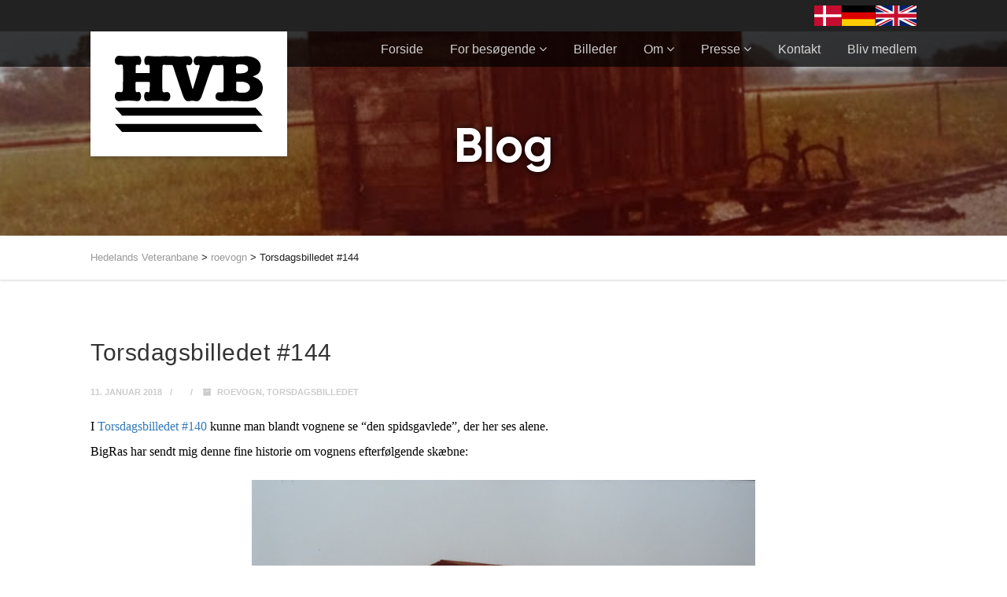

--- FILE ---
content_type: text/html; charset=UTF-8
request_url: https://www.ibk.dk/torsdagsbilledet-144/
body_size: 18372
content:
<!DOCTYPE html>
<!--// OPEN HTML //-->
<html lang="da-DK" prefix="og: https://ogp.me/ns#" class="no-js">

<head>
	<meta http-equiv="Content-Type" content="text/html; charset=utf-8" />
		<!--// SITE META //-->
	<meta charset="UTF-8" />
	<!-- Mobile Specific Metas
    ================================================== -->
						<meta name="viewport" content="width=device-width, user-scalable=no, initial-scale=1.0, minimum-scale=1.0, maximum-scale=1.0">
				<!--// PINGBACK & FAVICON //-->
	<link rel="pingback" href="https://www.ibk.dk/xmlrpc.php" />
				<link rel="shortcut icon" href="https://www.ibk.dk/wp-content/uploads/2020/05/h-hjemmesideikon-Copy.svg" />
			<link rel="apple-touch-icon-precomposed" href="">
			<link rel="apple-touch-icon-precomposed" sizes="114x114" href="">
			<link rel="apple-touch-icon-precomposed" sizes="72x72" href="">
			<link rel="apple-touch-icon-precomposed" sizes="144x144" href="">
	
<!-- Søgemaskine-optimering af Rank Math - https://rankmath.com/ -->
<title>Torsdagsbilledet #144 - Hedelands Veteranbane</title>
<meta name="robots" content="index, follow, max-snippet:-1, max-video-preview:-1, max-image-preview:large"/>
<link rel="canonical" href="https://www.ibk.dk/torsdagsbilledet-144/" />
<meta property="og:locale" content="da_DK" />
<meta property="og:type" content="article" />
<meta property="og:title" content="Torsdagsbilledet #144 - Hedelands Veteranbane" />
<meta property="og:description" content="I Torsdagsbilledet #140 kunne man blandt vognene se &#8220;den spidsgavlede&#8221;, der her ses alene.BigRas har sendt mig denne fine historie om vognens efterfølgende skæbne: Kære Leif. Jeg nyder at kigge på de overvældende mange gode fotos fra de skønne gamle dage, som I råder over i IBK. Ved torsdag billedet #140, ser jeg minsandten at DJK&#8217;s lukkede vogn (den grå lukkede vogn i baggrunden på første foto) i Bloustrød kaldet &#8220;Den Spids-Gavlede&#8221;, holde på jeres spor og i brug. Den historie jeg har fået fortalt om denne vogn, hørt i både Bloustrød og på Hhg., er som følgende, at vognen oprindelig var en åben roevogn stammende fra Assens Sukkerfabriks baner og ved disse baner ombygget til lukket vogn for kørsel med sukker-prøver. Den var let genkendelig med sin vinduesudskæring i gavlen og sit spidse tag. Der findes et billede af denne vogn sammen med en af samme slags, på et billede i &#8220;Roer på Skinner&#8221; side 243 øverst th. Vognen blev efter roebanernes nedlæggelse overtaget af DJK og udlånt til IBK, sammen med 2 melis-vogne &#8211; nr.7 (hvid fra Sakskøbing) og nr.21 (Brun fra Nakskov). (den hvide melisvogn, Sakskøbing nr.7 blev fragtet videre fra Hhg. til Bloustrød, søndag den 3. marts 1985) Disse vogne var i drifts- og køreklar stand, da de blev fragtet videre fra IBK, til Bloustrød gruppen. Desværre blev vognkasserne stærkt beskadiget ved branden, der i 1992 ødelagde den sidste tilbageværende tørrelade på Bloustrød Teglværk, som på daværende tidspunkt blev brugt til vognhal. Nå men tilbage til &#8220;den spids-gavlede&#8221;. Så vidt jeg har fået oplyst endte vognen &nbsp;&#8211; som så meget andet materiel &#8211; med at blive opmagasineret udendørs på Brandhøj, og da tiden kom, hvor Bloustrød-gruppen var blevet etableret, og vognen skulle hentes til Bloustrød, da led ramme-konstruktionen af metaltræthed. I hvert fald kollapsede vognkassen, da denne skulle løftes op på ladet af den lastbil som skulle stå for transporten. I Bloustrød lå i mange år ved siden af velfærdsbygningen, en stor presenning, dækkende over nogle gamle vogndele, som jeg fik fortalt indeholdt delene til &#8220;den spids-gavlede&#8221;. Der fandtes intet foto, så jeg havde meget svært ved at forestille mig, hvordan sådan en vogn mund havde set ud. Det var først da &#8220;Roer på Skinner&#8221; udkom, at jeg af de gamle ved Bloustrød-gruppen fik vist at her fandtes foto af den hedengangne vogn. De sørgelige rester af diverse beslag o.lign. opbevares nu på loftet af &#8220;Potten&#8221; i Bloustrød. Det samme gør sig gældende for en anden special-vogn, nemlig den i &#8220;Roer på Skinner&#8221; på side 244, midten til venstre, viste 2-akslede vogn. fra denne er hjulaksler med tilhørende lejer og leje-gafler, bevaret på loftet af &#8220;Potten&#8221;. Så jeg håber en dag, engang ud i fremtiden, at nogen får lyst, og tid, og råd, til at gå i kast med at genskabe en af disse &#8211; for roebanerne, såvel som for os entusiaster &#8211; så specielle vogne, ud fra fotos og tilbageblevne originaldele. Det var så lidt om, hvordan et gammelt foto, kunne sætte tankerne i sving. Fortsæt endelig med Torsdagbilleder på jeres Blog. Glæden ved at vente på næste torsdags billeder, er lidt ligesom glæden ved [&hellip;]" />
<meta property="og:url" content="https://www.ibk.dk/torsdagsbilledet-144/" />
<meta property="og:site_name" content="Hedelands Veteranbane" />
<meta property="article:publisher" content="https://www.facebook.com/hvb.hedelandsveteranbane/" />
<meta property="article:section" content="roevogn" />
<meta property="og:image" content="https://www.ibk.dk/wp-content/uploads/2020/06/HVB_Plantog-100917-030-1024x768.jpg" />
<meta property="og:image:secure_url" content="https://www.ibk.dk/wp-content/uploads/2020/06/HVB_Plantog-100917-030-1024x768.jpg" />
<meta property="og:image:width" content="1024" />
<meta property="og:image:height" content="768" />
<meta property="og:image:alt" content="Torsdagsbilledet #144" />
<meta property="og:image:type" content="image/jpeg" />
<meta property="article:published_time" content="2018-01-11T07:00:00+01:00" />
<meta name="twitter:card" content="summary_large_image" />
<meta name="twitter:title" content="Torsdagsbilledet #144 - Hedelands Veteranbane" />
<meta name="twitter:description" content="I Torsdagsbilledet #140 kunne man blandt vognene se &#8220;den spidsgavlede&#8221;, der her ses alene.BigRas har sendt mig denne fine historie om vognens efterfølgende skæbne: Kære Leif. Jeg nyder at kigge på de overvældende mange gode fotos fra de skønne gamle dage, som I råder over i IBK. Ved torsdag billedet #140, ser jeg minsandten at DJK&#8217;s lukkede vogn (den grå lukkede vogn i baggrunden på første foto) i Bloustrød kaldet &#8220;Den Spids-Gavlede&#8221;, holde på jeres spor og i brug. Den historie jeg har fået fortalt om denne vogn, hørt i både Bloustrød og på Hhg., er som følgende, at vognen oprindelig var en åben roevogn stammende fra Assens Sukkerfabriks baner og ved disse baner ombygget til lukket vogn for kørsel med sukker-prøver. Den var let genkendelig med sin vinduesudskæring i gavlen og sit spidse tag. Der findes et billede af denne vogn sammen med en af samme slags, på et billede i &#8220;Roer på Skinner&#8221; side 243 øverst th. Vognen blev efter roebanernes nedlæggelse overtaget af DJK og udlånt til IBK, sammen med 2 melis-vogne &#8211; nr.7 (hvid fra Sakskøbing) og nr.21 (Brun fra Nakskov). (den hvide melisvogn, Sakskøbing nr.7 blev fragtet videre fra Hhg. til Bloustrød, søndag den 3. marts 1985) Disse vogne var i drifts- og køreklar stand, da de blev fragtet videre fra IBK, til Bloustrød gruppen. Desværre blev vognkasserne stærkt beskadiget ved branden, der i 1992 ødelagde den sidste tilbageværende tørrelade på Bloustrød Teglværk, som på daværende tidspunkt blev brugt til vognhal. Nå men tilbage til &#8220;den spids-gavlede&#8221;. Så vidt jeg har fået oplyst endte vognen &nbsp;&#8211; som så meget andet materiel &#8211; med at blive opmagasineret udendørs på Brandhøj, og da tiden kom, hvor Bloustrød-gruppen var blevet etableret, og vognen skulle hentes til Bloustrød, da led ramme-konstruktionen af metaltræthed. I hvert fald kollapsede vognkassen, da denne skulle løftes op på ladet af den lastbil som skulle stå for transporten. I Bloustrød lå i mange år ved siden af velfærdsbygningen, en stor presenning, dækkende over nogle gamle vogndele, som jeg fik fortalt indeholdt delene til &#8220;den spids-gavlede&#8221;. Der fandtes intet foto, så jeg havde meget svært ved at forestille mig, hvordan sådan en vogn mund havde set ud. Det var først da &#8220;Roer på Skinner&#8221; udkom, at jeg af de gamle ved Bloustrød-gruppen fik vist at her fandtes foto af den hedengangne vogn. De sørgelige rester af diverse beslag o.lign. opbevares nu på loftet af &#8220;Potten&#8221; i Bloustrød. Det samme gør sig gældende for en anden special-vogn, nemlig den i &#8220;Roer på Skinner&#8221; på side 244, midten til venstre, viste 2-akslede vogn. fra denne er hjulaksler med tilhørende lejer og leje-gafler, bevaret på loftet af &#8220;Potten&#8221;. Så jeg håber en dag, engang ud i fremtiden, at nogen får lyst, og tid, og råd, til at gå i kast med at genskabe en af disse &#8211; for roebanerne, såvel som for os entusiaster &#8211; så specielle vogne, ud fra fotos og tilbageblevne originaldele. Det var så lidt om, hvordan et gammelt foto, kunne sætte tankerne i sving. Fortsæt endelig med Torsdagbilleder på jeres Blog. Glæden ved at vente på næste torsdags billeder, er lidt ligesom glæden ved [&hellip;]" />
<meta name="twitter:image" content="https://www.ibk.dk/wp-content/uploads/2020/06/HVB_Plantog-100917-030-1024x768.jpg" />
<meta name="twitter:label1" content="Skrevet af" />
<meta name="twitter:data1" content="Mafd Redacteuren" />
<meta name="twitter:label2" content="Tid for at læse" />
<meta name="twitter:data2" content="2 minutter" />
<script type="application/ld+json" class="rank-math-schema">{"@context":"https://schema.org","@graph":[{"@type":["Museum","Organization"],"@id":"https://www.ibk.dk/#organization","name":"Hedelands Veteranbane","url":"https://www.ibk.dk","sameAs":["https://www.facebook.com/hvb.hedelandsveteranbane/"],"logo":{"@type":"ImageObject","@id":"https://www.ibk.dk/#logo","url":"https://www.ibk.dk/wp-content/uploads/2020/05/hvid_hedelands_veteranbane.svg","contentUrl":"https://www.ibk.dk/wp-content/uploads/2020/05/hvid_hedelands_veteranbane.svg","caption":"Hedelands Veteranbane","inLanguage":"da-DK","width":"1282","height":"814"},"openingHours":["Monday,Tuesday,Wednesday,Thursday,Friday,Saturday,Sunday 09:00-17:00"]},{"@type":"WebSite","@id":"https://www.ibk.dk/#website","url":"https://www.ibk.dk","name":"Hedelands Veteranbane","publisher":{"@id":"https://www.ibk.dk/#organization"},"inLanguage":"da-DK"},{"@type":"ImageObject","@id":"https://www.ibk.dk/wp-content/uploads/2018/01/Mandskabsvogn-080578.JPG","url":"https://www.ibk.dk/wp-content/uploads/2018/01/Mandskabsvogn-080578.JPG","width":"640","height":"444","inLanguage":"da-DK"},{"@type":"WebPage","@id":"https://www.ibk.dk/torsdagsbilledet-144/#webpage","url":"https://www.ibk.dk/torsdagsbilledet-144/","name":"Torsdagsbilledet #144 - Hedelands Veteranbane","datePublished":"2018-01-11T07:00:00+01:00","dateModified":"2018-01-11T07:00:00+01:00","isPartOf":{"@id":"https://www.ibk.dk/#website"},"primaryImageOfPage":{"@id":"https://www.ibk.dk/wp-content/uploads/2018/01/Mandskabsvogn-080578.JPG"},"inLanguage":"da-DK"},{"@type":"Person","@id":"https://www.ibk.dk/author/mafd-redacteuren/","name":"Mafd Redacteuren","url":"https://www.ibk.dk/author/mafd-redacteuren/","image":{"@type":"ImageObject","@id":"https://secure.gravatar.com/avatar/7359eb6048a14de5fe961bb8fc4c4962?s=96&amp;d=mm&amp;r=g","url":"https://secure.gravatar.com/avatar/7359eb6048a14de5fe961bb8fc4c4962?s=96&amp;d=mm&amp;r=g","caption":"Mafd Redacteuren","inLanguage":"da-DK"},"worksFor":{"@id":"https://www.ibk.dk/#organization"}},{"@type":"BlogPosting","headline":"Torsdagsbilledet #144 - Hedelands Veteranbane","datePublished":"2018-01-11T07:00:00+01:00","dateModified":"2018-01-11T07:00:00+01:00","author":{"@id":"https://www.ibk.dk/author/mafd-redacteuren/","name":"Mafd Redacteuren"},"publisher":{"@id":"https://www.ibk.dk/#organization"},"description":"I Torsdagsbilledet #140 kunne man blandt vognene se \"den spidsgavlede\", der her ses alene.BigRas har sendt mig denne fine historie om vognens efterf\u00f8lgende sk\u00e6bne:","name":"Torsdagsbilledet #144 - Hedelands Veteranbane","@id":"https://www.ibk.dk/torsdagsbilledet-144/#richSnippet","isPartOf":{"@id":"https://www.ibk.dk/torsdagsbilledet-144/#webpage"},"image":{"@id":"https://www.ibk.dk/wp-content/uploads/2018/01/Mandskabsvogn-080578.JPG"},"inLanguage":"da-DK","mainEntityOfPage":{"@id":"https://www.ibk.dk/torsdagsbilledet-144/#webpage"}}]}</script>
<!-- /Rank Math WordPress SEO plugin -->

<link rel='dns-prefetch' href='//maps.googleapis.com' />
<link rel='dns-prefetch' href='//secure.gravatar.com' />
<link rel='dns-prefetch' href='//stats.wp.com' />
<link rel="alternate" type="application/rss+xml" title="Hedelands Veteranbane &raquo; Feed" href="https://www.ibk.dk/feed/" />
<link rel="alternate" type="application/rss+xml" title="Hedelands Veteranbane &raquo;-kommentar-feed" href="https://www.ibk.dk/comments/feed/" />
<script type="text/javascript">
/* <![CDATA[ */
window._wpemojiSettings = {"baseUrl":"https:\/\/s.w.org\/images\/core\/emoji\/15.0.3\/72x72\/","ext":".png","svgUrl":"https:\/\/s.w.org\/images\/core\/emoji\/15.0.3\/svg\/","svgExt":".svg","source":{"concatemoji":"https:\/\/www.ibk.dk\/wp-includes\/js\/wp-emoji-release.min.js?ver=6.5.7"}};
/*! This file is auto-generated */
!function(i,n){var o,s,e;function c(e){try{var t={supportTests:e,timestamp:(new Date).valueOf()};sessionStorage.setItem(o,JSON.stringify(t))}catch(e){}}function p(e,t,n){e.clearRect(0,0,e.canvas.width,e.canvas.height),e.fillText(t,0,0);var t=new Uint32Array(e.getImageData(0,0,e.canvas.width,e.canvas.height).data),r=(e.clearRect(0,0,e.canvas.width,e.canvas.height),e.fillText(n,0,0),new Uint32Array(e.getImageData(0,0,e.canvas.width,e.canvas.height).data));return t.every(function(e,t){return e===r[t]})}function u(e,t,n){switch(t){case"flag":return n(e,"\ud83c\udff3\ufe0f\u200d\u26a7\ufe0f","\ud83c\udff3\ufe0f\u200b\u26a7\ufe0f")?!1:!n(e,"\ud83c\uddfa\ud83c\uddf3","\ud83c\uddfa\u200b\ud83c\uddf3")&&!n(e,"\ud83c\udff4\udb40\udc67\udb40\udc62\udb40\udc65\udb40\udc6e\udb40\udc67\udb40\udc7f","\ud83c\udff4\u200b\udb40\udc67\u200b\udb40\udc62\u200b\udb40\udc65\u200b\udb40\udc6e\u200b\udb40\udc67\u200b\udb40\udc7f");case"emoji":return!n(e,"\ud83d\udc26\u200d\u2b1b","\ud83d\udc26\u200b\u2b1b")}return!1}function f(e,t,n){var r="undefined"!=typeof WorkerGlobalScope&&self instanceof WorkerGlobalScope?new OffscreenCanvas(300,150):i.createElement("canvas"),a=r.getContext("2d",{willReadFrequently:!0}),o=(a.textBaseline="top",a.font="600 32px Arial",{});return e.forEach(function(e){o[e]=t(a,e,n)}),o}function t(e){var t=i.createElement("script");t.src=e,t.defer=!0,i.head.appendChild(t)}"undefined"!=typeof Promise&&(o="wpEmojiSettingsSupports",s=["flag","emoji"],n.supports={everything:!0,everythingExceptFlag:!0},e=new Promise(function(e){i.addEventListener("DOMContentLoaded",e,{once:!0})}),new Promise(function(t){var n=function(){try{var e=JSON.parse(sessionStorage.getItem(o));if("object"==typeof e&&"number"==typeof e.timestamp&&(new Date).valueOf()<e.timestamp+604800&&"object"==typeof e.supportTests)return e.supportTests}catch(e){}return null}();if(!n){if("undefined"!=typeof Worker&&"undefined"!=typeof OffscreenCanvas&&"undefined"!=typeof URL&&URL.createObjectURL&&"undefined"!=typeof Blob)try{var e="postMessage("+f.toString()+"("+[JSON.stringify(s),u.toString(),p.toString()].join(",")+"));",r=new Blob([e],{type:"text/javascript"}),a=new Worker(URL.createObjectURL(r),{name:"wpTestEmojiSupports"});return void(a.onmessage=function(e){c(n=e.data),a.terminate(),t(n)})}catch(e){}c(n=f(s,u,p))}t(n)}).then(function(e){for(var t in e)n.supports[t]=e[t],n.supports.everything=n.supports.everything&&n.supports[t],"flag"!==t&&(n.supports.everythingExceptFlag=n.supports.everythingExceptFlag&&n.supports[t]);n.supports.everythingExceptFlag=n.supports.everythingExceptFlag&&!n.supports.flag,n.DOMReady=!1,n.readyCallback=function(){n.DOMReady=!0}}).then(function(){return e}).then(function(){var e;n.supports.everything||(n.readyCallback(),(e=n.source||{}).concatemoji?t(e.concatemoji):e.wpemoji&&e.twemoji&&(t(e.twemoji),t(e.wpemoji)))}))}((window,document),window._wpemojiSettings);
/* ]]> */
</script>
<link rel='stylesheet' id='jetpack_related-posts-css' href='https://www.ibk.dk/wp-content/plugins/jetpack/modules/related-posts/related-posts.css?ver=20240116' type='text/css' media='all' />
<style id='wp-emoji-styles-inline-css' type='text/css'>

	img.wp-smiley, img.emoji {
		display: inline !important;
		border: none !important;
		box-shadow: none !important;
		height: 1em !important;
		width: 1em !important;
		margin: 0 0.07em !important;
		vertical-align: -0.1em !important;
		background: none !important;
		padding: 0 !important;
	}
</style>
<link rel='stylesheet' id='wp-block-library-css' href='https://www.ibk.dk/wp-includes/css/dist/block-library/style.min.css?ver=6.5.7' type='text/css' media='all' />
<style id='hvb-blocks-announcement-style-inline-css' type='text/css'>
.wp-block-hvbblocks-hvbblocks{background-color:#21759b;color:#fff;padding:2px}.announcement{-webkit-clip-path:inset(0 -100vmax);clip-path:inset(0 -100vmax);font-size:1.3em;padding:1em}.announcement *{color:#fff}.announcement.green{background-color:#00ce4c;box-shadow:0 0 0 100vmax #56e800}.announcement.blue{background-color:#39f;box-shadow:0 0 0 100vmax #3cf}.announcement.orange{background-color:#ff801a;box-shadow:0 0 0 100vmax #ffa91a}.announcement h3{margin-bottom:.3em;margin-top:0!important}.announcement a{font-weight:700;text-decoration:underline}.announcement a:hover{color:#fff}

</style>
<style id='hvb-blocks-banner-style-inline-css' type='text/css'>
.hvb-banner{text-decoration:none}.hvb-banner>div{background-position:50%;background-size:cover;color:#fff;font-family:Gilroy Bold,Arial,sans-serif;font-size:80px;line-height:1em;padding:.8em 0;text-align:center;text-shadow:0 0 .1em #000}

</style>
<style id='hvb-blocks-call-to-action-style-inline-css' type='text/css'>
.wp-block-hvbblocks-hvbblocks{background-color:#21759b;color:#fff;padding:2px}.calltoaction{margin-bottom:1.2em}

</style>
<style id='hvb-blocks-faq-style-inline-css' type='text/css'>
.hvb-faq{margin-bottom:1em;margin-left:unset;margin-right:unset;margin-top:1em}.hvb-faq-answer>div,.hvb-faq-question{padding:.3em 1em}.hvb-faq-question{background-color:#e3e3e3;cursor:pointer;font-size:1.1em;font-weight:600}.hvb-faq-question:hover{background-color:#c8c8c8}.hvb-faq-answer{border:1px solid #e3e3e3;border-top:none;overflow-y:auto}.hvb-faq-collapse{height:0;transition:height .7s}.hvb-faq-expand{height:5lh;transition:height .7s}@media only screen and (max-width:760px){.hvb-faq-expand.hvb-faq-long{height:10lh}}

</style>
<style id='hvb-blocks-video-style-inline-css' type='text/css'>
.hvb-video{align-items:center;display:flex;flex-direction:column;height:80vh;justify-content:flex-end;margin-bottom:2em;max-width:100vw;overflow:hidden;position:relative;width:100vw}.hvb-video>video{background-position:50%;background-size:cover;height:100%;-o-object-fit:cover;object-fit:cover;position:absolute;width:100%}.hvb-video-call-to-actions{display:flex;gap:1.5em;justify-content:space-around;margin-bottom:3em;position:relative;width:100%;z-index:10}@media only screen and (max-width:760px){.hvb-video-call-to-actions{flex-direction:column}}.hvb-video-call-to-actions>a{background-color:hsla(0,0%,100%,.65);color:#000;display:flex;flex-direction:column;font-family:Gilroy Bold,Arial,sans-serif;font-size:1.8em;justify-content:space-between;min-height:150px;padding:.8em 1em;width:100%}.hvb-video-call-to-actions>a:hover{background-color:#fff;color:#000}.hvb-video-call-to-actions>a:hover>img{margin-right:0;transition:margin-right .25s ease-in-out}.hvb-video-call-to-actions>a>img{height:1.2em;margin-left:auto;margin-right:.7em;transition:margin-right .25s ease-in-out}.subtract-menu{margin-top:-45px}

</style>
<style id='hvb-blocks-icons-style-inline-css' type='text/css'>
.wp-block-hvbblocks-hvbblocks{background-color:#21759b;color:#fff;padding:2px}.announcement{-webkit-clip-path:inset(0 -100vmax);clip-path:inset(0 -100vmax);font-size:1.3em;padding:1em}.announcement *{color:#fff}.announcement.green{background-color:#00ce4c;box-shadow:0 0 0 100vmax #56e800}.announcement.blue{background-color:#39f;box-shadow:0 0 0 100vmax #3cf}.announcement.orange{background-color:#ff801a;box-shadow:0 0 0 100vmax #ffa91a}.announcement h3{margin-bottom:.3em;margin-top:0!important}.announcement a{font-weight:700;text-decoration:underline}.announcement a:hover{color:#fff}

</style>
<style id='hvb-blocks-card-style-inline-css' type='text/css'>
@media(max-width:767px){.hvbcard{font-size:34px!important}}.hvbcard{color:#fff;font-size:42px;height:700px;line-height:1em;margin:1em 0;position:relative}.hvbcard_backgroundimage{background-position:50%;background-repeat:no-repeat;background-size:cover;height:500px}.hvbcard_box{bottom:0;padding:.5em;position:absolute}.hvbcard_box.blue{background-color:#39f;border-top:.5em solid #3cf}.hvbcard_box.green{background-color:#00ce4c;border-top:.5em solid #56e800}.hvbcard_box.orange{background-color:#ff801a;border-top:.5em solid #ffa91a}.hvbcard_heading{font-family:Raleway;font-weight:700}.hvbcard_body{font-size:.5em;line-height:1.4em;margin-top:.5em;min-height:60px}.hvbcard:hover>.hvbcard_box>.sizer{height:25px;transition:height .7s}.hvbcard:not(:hover)>.hvbcard_box>.sizer{height:0;transition:height .7s}

</style>
<style id='safe-svg-svg-icon-style-inline-css' type='text/css'>
.safe-svg-cover{text-align:center}.safe-svg-cover .safe-svg-inside{display:inline-block;max-width:100%}.safe-svg-cover svg{height:100%;max-height:100%;max-width:100%;width:100%}

</style>
<style id='rank-math-toc-block-style-inline-css' type='text/css'>
.wp-block-rank-math-toc-block nav ol{counter-reset:item}.wp-block-rank-math-toc-block nav ol li{display:block}.wp-block-rank-math-toc-block nav ol li:before{content:counters(item, ".") ". ";counter-increment:item}

</style>
<style id='classic-theme-styles-inline-css' type='text/css'>
/*! This file is auto-generated */
.wp-block-button__link{color:#fff;background-color:#32373c;border-radius:9999px;box-shadow:none;text-decoration:none;padding:calc(.667em + 2px) calc(1.333em + 2px);font-size:1.125em}.wp-block-file__button{background:#32373c;color:#fff;text-decoration:none}
</style>
<style id='global-styles-inline-css' type='text/css'>
body{--wp--preset--color--black: #000000;--wp--preset--color--cyan-bluish-gray: #abb8c3;--wp--preset--color--white: #ffffff;--wp--preset--color--pale-pink: #f78da7;--wp--preset--color--vivid-red: #cf2e2e;--wp--preset--color--luminous-vivid-orange: #ff6900;--wp--preset--color--luminous-vivid-amber: #fcb900;--wp--preset--color--light-green-cyan: #7bdcb5;--wp--preset--color--vivid-green-cyan: #00d084;--wp--preset--color--pale-cyan-blue: #8ed1fc;--wp--preset--color--vivid-cyan-blue: #0693e3;--wp--preset--color--vivid-purple: #9b51e0;--wp--preset--gradient--vivid-cyan-blue-to-vivid-purple: linear-gradient(135deg,rgba(6,147,227,1) 0%,rgb(155,81,224) 100%);--wp--preset--gradient--light-green-cyan-to-vivid-green-cyan: linear-gradient(135deg,rgb(122,220,180) 0%,rgb(0,208,130) 100%);--wp--preset--gradient--luminous-vivid-amber-to-luminous-vivid-orange: linear-gradient(135deg,rgba(252,185,0,1) 0%,rgba(255,105,0,1) 100%);--wp--preset--gradient--luminous-vivid-orange-to-vivid-red: linear-gradient(135deg,rgba(255,105,0,1) 0%,rgb(207,46,46) 100%);--wp--preset--gradient--very-light-gray-to-cyan-bluish-gray: linear-gradient(135deg,rgb(238,238,238) 0%,rgb(169,184,195) 100%);--wp--preset--gradient--cool-to-warm-spectrum: linear-gradient(135deg,rgb(74,234,220) 0%,rgb(151,120,209) 20%,rgb(207,42,186) 40%,rgb(238,44,130) 60%,rgb(251,105,98) 80%,rgb(254,248,76) 100%);--wp--preset--gradient--blush-light-purple: linear-gradient(135deg,rgb(255,206,236) 0%,rgb(152,150,240) 100%);--wp--preset--gradient--blush-bordeaux: linear-gradient(135deg,rgb(254,205,165) 0%,rgb(254,45,45) 50%,rgb(107,0,62) 100%);--wp--preset--gradient--luminous-dusk: linear-gradient(135deg,rgb(255,203,112) 0%,rgb(199,81,192) 50%,rgb(65,88,208) 100%);--wp--preset--gradient--pale-ocean: linear-gradient(135deg,rgb(255,245,203) 0%,rgb(182,227,212) 50%,rgb(51,167,181) 100%);--wp--preset--gradient--electric-grass: linear-gradient(135deg,rgb(202,248,128) 0%,rgb(113,206,126) 100%);--wp--preset--gradient--midnight: linear-gradient(135deg,rgb(2,3,129) 0%,rgb(40,116,252) 100%);--wp--preset--font-size--small: 13px;--wp--preset--font-size--medium: 20px;--wp--preset--font-size--large: 36px;--wp--preset--font-size--x-large: 42px;--wp--preset--spacing--20: 0.44rem;--wp--preset--spacing--30: 0.67rem;--wp--preset--spacing--40: 1rem;--wp--preset--spacing--50: 1.5rem;--wp--preset--spacing--60: 2.25rem;--wp--preset--spacing--70: 3.38rem;--wp--preset--spacing--80: 5.06rem;--wp--preset--shadow--natural: 6px 6px 9px rgba(0, 0, 0, 0.2);--wp--preset--shadow--deep: 12px 12px 50px rgba(0, 0, 0, 0.4);--wp--preset--shadow--sharp: 6px 6px 0px rgba(0, 0, 0, 0.2);--wp--preset--shadow--outlined: 6px 6px 0px -3px rgba(255, 255, 255, 1), 6px 6px rgba(0, 0, 0, 1);--wp--preset--shadow--crisp: 6px 6px 0px rgba(0, 0, 0, 1);}:where(.is-layout-flex){gap: 0.5em;}:where(.is-layout-grid){gap: 0.5em;}body .is-layout-flex{display: flex;}body .is-layout-flex{flex-wrap: wrap;align-items: center;}body .is-layout-flex > *{margin: 0;}body .is-layout-grid{display: grid;}body .is-layout-grid > *{margin: 0;}:where(.wp-block-columns.is-layout-flex){gap: 2em;}:where(.wp-block-columns.is-layout-grid){gap: 2em;}:where(.wp-block-post-template.is-layout-flex){gap: 1.25em;}:where(.wp-block-post-template.is-layout-grid){gap: 1.25em;}.has-black-color{color: var(--wp--preset--color--black) !important;}.has-cyan-bluish-gray-color{color: var(--wp--preset--color--cyan-bluish-gray) !important;}.has-white-color{color: var(--wp--preset--color--white) !important;}.has-pale-pink-color{color: var(--wp--preset--color--pale-pink) !important;}.has-vivid-red-color{color: var(--wp--preset--color--vivid-red) !important;}.has-luminous-vivid-orange-color{color: var(--wp--preset--color--luminous-vivid-orange) !important;}.has-luminous-vivid-amber-color{color: var(--wp--preset--color--luminous-vivid-amber) !important;}.has-light-green-cyan-color{color: var(--wp--preset--color--light-green-cyan) !important;}.has-vivid-green-cyan-color{color: var(--wp--preset--color--vivid-green-cyan) !important;}.has-pale-cyan-blue-color{color: var(--wp--preset--color--pale-cyan-blue) !important;}.has-vivid-cyan-blue-color{color: var(--wp--preset--color--vivid-cyan-blue) !important;}.has-vivid-purple-color{color: var(--wp--preset--color--vivid-purple) !important;}.has-black-background-color{background-color: var(--wp--preset--color--black) !important;}.has-cyan-bluish-gray-background-color{background-color: var(--wp--preset--color--cyan-bluish-gray) !important;}.has-white-background-color{background-color: var(--wp--preset--color--white) !important;}.has-pale-pink-background-color{background-color: var(--wp--preset--color--pale-pink) !important;}.has-vivid-red-background-color{background-color: var(--wp--preset--color--vivid-red) !important;}.has-luminous-vivid-orange-background-color{background-color: var(--wp--preset--color--luminous-vivid-orange) !important;}.has-luminous-vivid-amber-background-color{background-color: var(--wp--preset--color--luminous-vivid-amber) !important;}.has-light-green-cyan-background-color{background-color: var(--wp--preset--color--light-green-cyan) !important;}.has-vivid-green-cyan-background-color{background-color: var(--wp--preset--color--vivid-green-cyan) !important;}.has-pale-cyan-blue-background-color{background-color: var(--wp--preset--color--pale-cyan-blue) !important;}.has-vivid-cyan-blue-background-color{background-color: var(--wp--preset--color--vivid-cyan-blue) !important;}.has-vivid-purple-background-color{background-color: var(--wp--preset--color--vivid-purple) !important;}.has-black-border-color{border-color: var(--wp--preset--color--black) !important;}.has-cyan-bluish-gray-border-color{border-color: var(--wp--preset--color--cyan-bluish-gray) !important;}.has-white-border-color{border-color: var(--wp--preset--color--white) !important;}.has-pale-pink-border-color{border-color: var(--wp--preset--color--pale-pink) !important;}.has-vivid-red-border-color{border-color: var(--wp--preset--color--vivid-red) !important;}.has-luminous-vivid-orange-border-color{border-color: var(--wp--preset--color--luminous-vivid-orange) !important;}.has-luminous-vivid-amber-border-color{border-color: var(--wp--preset--color--luminous-vivid-amber) !important;}.has-light-green-cyan-border-color{border-color: var(--wp--preset--color--light-green-cyan) !important;}.has-vivid-green-cyan-border-color{border-color: var(--wp--preset--color--vivid-green-cyan) !important;}.has-pale-cyan-blue-border-color{border-color: var(--wp--preset--color--pale-cyan-blue) !important;}.has-vivid-cyan-blue-border-color{border-color: var(--wp--preset--color--vivid-cyan-blue) !important;}.has-vivid-purple-border-color{border-color: var(--wp--preset--color--vivid-purple) !important;}.has-vivid-cyan-blue-to-vivid-purple-gradient-background{background: var(--wp--preset--gradient--vivid-cyan-blue-to-vivid-purple) !important;}.has-light-green-cyan-to-vivid-green-cyan-gradient-background{background: var(--wp--preset--gradient--light-green-cyan-to-vivid-green-cyan) !important;}.has-luminous-vivid-amber-to-luminous-vivid-orange-gradient-background{background: var(--wp--preset--gradient--luminous-vivid-amber-to-luminous-vivid-orange) !important;}.has-luminous-vivid-orange-to-vivid-red-gradient-background{background: var(--wp--preset--gradient--luminous-vivid-orange-to-vivid-red) !important;}.has-very-light-gray-to-cyan-bluish-gray-gradient-background{background: var(--wp--preset--gradient--very-light-gray-to-cyan-bluish-gray) !important;}.has-cool-to-warm-spectrum-gradient-background{background: var(--wp--preset--gradient--cool-to-warm-spectrum) !important;}.has-blush-light-purple-gradient-background{background: var(--wp--preset--gradient--blush-light-purple) !important;}.has-blush-bordeaux-gradient-background{background: var(--wp--preset--gradient--blush-bordeaux) !important;}.has-luminous-dusk-gradient-background{background: var(--wp--preset--gradient--luminous-dusk) !important;}.has-pale-ocean-gradient-background{background: var(--wp--preset--gradient--pale-ocean) !important;}.has-electric-grass-gradient-background{background: var(--wp--preset--gradient--electric-grass) !important;}.has-midnight-gradient-background{background: var(--wp--preset--gradient--midnight) !important;}.has-small-font-size{font-size: var(--wp--preset--font-size--small) !important;}.has-medium-font-size{font-size: var(--wp--preset--font-size--medium) !important;}.has-large-font-size{font-size: var(--wp--preset--font-size--large) !important;}.has-x-large-font-size{font-size: var(--wp--preset--font-size--x-large) !important;}
.wp-block-navigation a:where(:not(.wp-element-button)){color: inherit;}
:where(.wp-block-post-template.is-layout-flex){gap: 1.25em;}:where(.wp-block-post-template.is-layout-grid){gap: 1.25em;}
:where(.wp-block-columns.is-layout-flex){gap: 2em;}:where(.wp-block-columns.is-layout-grid){gap: 2em;}
.wp-block-pullquote{font-size: 1.5em;line-height: 1.6;}
</style>
<link rel='stylesheet' id='bogo-css' href='https://www.ibk.dk/wp-content/plugins/bogo/includes/css/style.css?ver=3.7' type='text/css' media='all' />
<link rel='stylesheet' id='custom-css-css' href='https://www.ibk.dk/wp-content/plugins/hvbblocks/styles.css?ver=6.5.7' type='text/css' media='all' />
<link rel='stylesheet' id='tablepress-default-css' href='https://www.ibk.dk/wp-content/tablepress-combined.min.css?ver=57' type='text/css' media='all' />
<link rel='stylesheet' id='imic_bootstrap-css' href='https://www.ibk.dk/wp-content/themes/vestige/assets/css/bootstrap.css?ver=2.7.1' type='text/css' media='all' />
<link rel='stylesheet' id='imic_bootstrap_theme-css' href='https://www.ibk.dk/wp-content/themes/vestige/assets/css/bootstrap-theme.css?ver=2.7.1' type='text/css' media='all' />
<link rel='stylesheet' id='imic_fontawesome-css' href='https://www.ibk.dk/wp-content/themes/vestige/assets/css/font-awesome.min.css?ver=2.7.1' type='text/css' media='all' />
<link rel='stylesheet' id='imic_animations-css' href='https://www.ibk.dk/wp-content/themes/vestige/assets/css/animations.css?ver=2.7.1' type='text/css' media='all' />
<link rel='stylesheet' id='imic_lineicons-css' href='https://www.ibk.dk/wp-content/themes/vestige/assets/css/line-icons.css?ver=2.7.1' type='text/css' media='all' />
<link rel='stylesheet' id='imic_main-css' href='https://www.ibk.dk/wp-content/themes/vestige/style.css?ver=2.7.1' type='text/css' media='all' />
<link rel='stylesheet' id='imic_magnific-css' href='https://www.ibk.dk/wp-content/themes/vestige/assets/vendor/magnific/magnific-popup.css?ver=2.7.1' type='text/css' media='all' />
<link rel='stylesheet' id='imic_owl1-css' href='https://www.ibk.dk/wp-content/themes/vestige/assets/vendor/owl-carousel/css/owl.carousel.css?ver=2.7.1' type='text/css' media='all' />
<link rel='stylesheet' id='imic_owl2-css' href='https://www.ibk.dk/wp-content/themes/vestige/assets/vendor/owl-carousel/css/owl.theme.css?ver=2.7.1' type='text/css' media='all' />
<script type="text/javascript" id="jetpack_related-posts-js-extra">
/* <![CDATA[ */
var related_posts_js_options = {"post_heading":"h4"};
/* ]]> */
</script>
<script type="text/javascript" src="https://www.ibk.dk/wp-content/plugins/jetpack/_inc/build/related-posts/related-posts.min.js?ver=20240116" id="jetpack_related-posts-js"></script>
<script type="text/javascript" src="https://www.ibk.dk/wp-includes/js/tinymce/tinymce.min.js?ver=49110-20201110" id="wp-tinymce-root-js"></script>
<script type="text/javascript" src="https://www.ibk.dk/wp-includes/js/tinymce/plugins/compat3x/plugin.min.js?ver=49110-20201110" id="wp-tinymce-js"></script>
<script type="text/javascript" src="https://www.ibk.dk/wp-includes/js/jquery/jquery.min.js?ver=3.7.1" id="jquery-core-js"></script>
<script type="text/javascript" src="https://www.ibk.dk/wp-includes/js/jquery/jquery-migrate.min.js?ver=3.4.1" id="jquery-migrate-js"></script>
<script type="text/javascript" src="https://www.ibk.dk/wp-content/plugins/revslider/public/assets/js/rbtools.min.js?ver=6.5.14" async id="tp-tools-js"></script>
<script type="text/javascript" src="https://www.ibk.dk/wp-content/plugins/revslider/public/assets/js/rs6.min.js?ver=6.5.14" async id="revmin-js"></script>
<script type="text/javascript" src="https://www.ibk.dk/wp-content/themes/vestige/assets/vendor/fullcalendar/lib/moment.min.js?ver=2.7.1" id="imic_calender_updated-js"></script>
<link rel="https://api.w.org/" href="https://www.ibk.dk/wp-json/" /><link rel="alternate" type="application/json" href="https://www.ibk.dk/wp-json/wp/v2/posts/12036" /><link rel="EditURI" type="application/rsd+xml" title="RSD" href="https://www.ibk.dk/xmlrpc.php?rsd" />
<meta name="generator" content="WordPress 6.5.7" />
<link rel='shortlink' href='https://wp.me/p7xLh1-388' />
<link rel="alternate" type="application/json+oembed" href="https://www.ibk.dk/wp-json/oembed/1.0/embed?url=https%3A%2F%2Fwww.ibk.dk%2Ftorsdagsbilledet-144%2F" />
<link rel="alternate" type="text/xml+oembed" href="https://www.ibk.dk/wp-json/oembed/1.0/embed?url=https%3A%2F%2Fwww.ibk.dk%2Ftorsdagsbilledet-144%2F&#038;format=xml" />
<link rel="alternate" hreflang="da-DK" href="https://www.ibk.dk/torsdagsbilledet-144/" />
	<style>img#wpstats{display:none}</style>
		<style type="text/css">
a, .text-primary, .btn-primary .badge, .btn-link,a.list-group-item.active > .badge,.nav-pills > .active > a > .badge, p.drop-caps:first-letter, .accent-color, .nav-np .next:hover, .nav-np .prev:hover, .basic-link, .pagination > li > a:hover,.pagination > li > span:hover,.pagination > li > a:focus,.pagination > li > span:focus, .accordion-heading:hover .accordion-toggle, .accordion-heading:hover .accordion-toggle.inactive, .accordion-heading:hover .accordion-toggle i, .accordion-heading .accordion-toggle.active, .accordion-heading .accordion-toggle.active, .accordion-heading .accordion-toggle.active i, .top-navigation li a:hover, .icon-box-inline span, .pricing-column h3, .post .post-title a:hover, a, .post-actions .comment-count a:hover, .pricing-column .features a:hover, a:hover, .widget a:hover, .nav-tabs > li > a:hover, .list-group-item a:hover, .icon-box.ibox-plain .ibox-icon i, .icon-box.ibox-border .ibox-icon i, .icon-box.ibox-plain .ibox-icon span, .icon-box.ibox-border .ibox-icon span, .top-header .sf-menu > li:hover > a, .main-navigation > ul > li > a:hover, .featured-block h3 a, address strong, .staff-item .meta-data, ul.checks li:before, .add-features-list li:before, ul.angles li:before, .widget_categories ul li a:before, .widget_archive ul li a:before, .widget_recent_entries ul li a:before, .widget_recent_comments ul li a:before, .widget_links ul li a:before, .widget_meta ul li a:before, .widget_nav_menu ul li a:before, ul.chevrons li:before, ul.carets li:before, ul.inline li:before, .filter-options-list li:before, a.external:before, .grid-item h4 a, .sidebar-widget .widget-title, .exhibition-time, .widget li .meta-data a:hover, .sort-source li.active a, #menu-toggle:hover, .sidebar-widget .widgettitle{
	color:;
}
.basic-link:hover, .continue-reading:hover, .grid-item h4 a:hover{
	opacity:.8;
}
p.drop-caps.secondary:first-letter, .accent-bg, .btn-primary,.btn-primary.disabled,.btn-primary[disabled],fieldset[disabled] .btn-primary,.btn-primary.disabled:hover,.btn-primary[disabled]:hover,fieldset[disabled] .btn-primary:hover,.btn-primary.disabled:focus,.btn-primary[disabled]:focus,fieldset[disabled] .btn-primary:focus,.btn-primary.disabled:active,
.btn-primary[disabled]:active,fieldset[disabled] .btn-primary:active,.btn-primary.disabled.active,.btn-primary[disabled].active,fieldset[disabled] .btn-primary.active,.dropdown-menu > .active > a,.dropdown-menu > .active > a:hover,.dropdown-menu > .active > a:focus,.nav-pills > li.active > a,.nav-pills > li.active > a:hover,.nav-pills > li.active > a:focus,.pagination > .active > a,.pagination > .active > span,.pagination > .active > a:hover,.pagination > .active > span:hover,
.pagination > .active > a:focus,.pagination > .active > span:focus,.label-primary,.progress-bar-primary,a.list-group-item.active,a.list-group-item.active:hover,a.list-group-item.active:focus,
.panel-primary > .panel-heading, .carousel-indicators .active, .flex-control-nav a:hover, .flex-control-nav a.flex-active, .media-box .media-box-wrapper, .media-box:after, .icon-box.icon-box-style1:hover .ico, .owl-theme .owl-page.active span, .owl-theme .owl-controls.clickable .owl-page:hover span, .ibox-effect.ibox-dark .ibox-icon i:hover,.ibox-effect.ibox-dark:hover .ibox-icon i,.ibox-border.ibox-effect.ibox-dark .ibox-icon i:after, .icon-box .ibox-icon i,.icon-box .ibox-icon img, .icon-box .ibox-icon i,.icon-box .ibox-icon img, .icon-box.ibox-dark.ibox-outline:hover .ibox-icon i, .ibox-effect.ibox-dark .ibox-icon span:hover,.ibox-effect.ibox-dark:hover .ibox-icon span,.ibox-border.ibox-effect.ibox-dark .ibox-icon span:after, .icon-box .ibox-icon span, .icon-box .ibox-icon span, .icon-box.ibox-dark.ibox-outline:hover .ibox-icon span, .skewed-title-bar,  .grid-item-date, .fc-event, .events-grid .grid-item .event-time, .pricing-column.highlight h3, #bbpress-forums div.bbp-topic-tags a:hover, .bbp-search-form input[type="submit"]:hover, .bbp-topic-pagination .current, .share-buttons-tc a, .event-ticket .ticket-cost{
  background-color: ;
}
.btn-primary:hover,.btn-primary:focus,.btn-primary:active,.btn-primary.active,.open .dropdown-toggle.btn-primary, .woocommerce a.button.alt:hover, .woocommerce button.button.alt:hover, .woocommerce input.button.alt:hover, .woocommerce #respond input#submit.alt:hover, .woocommerce #content input.button.alt:hover, .woocommerce-page a.button.alt:hover, .woocommerce-page button.button.alt:hover, .woocommerce-page input.button.alt:hover, .woocommerce-page #respond input#submit.alt:hover, .woocommerce-page #content input.button.alt:hover, .woocommerce a.button.alt:active, .woocommerce button.button.alt:active, .woocommerce input.button.alt:active, .woocommerce #respond input#submit.alt:active, .woocommerce #content input.button.alt:active, .woocommerce-page a.button.alt:active, .woocommerce-page button.button.alt:active, .woocommerce-page input.button.alt:active, .woocommerce-page #respond input#submit.alt:active, .woocommerce-page #content input.button.alt:active, .wpcf7-form .wpcf7-submit{
  background: ;
  opacity:.9
}
p.demo_store, .woocommerce a.button.alt, .woocommerce button.button.alt, .woocommerce input.button.alt, .woocommerce #respond input#submit.alt, .woocommerce #content input.button.alt, .woocommerce-page a.button.alt, .woocommerce-page button.button.alt, .woocommerce-page input.button.alt, .woocommerce-page #respond input#submit.alt, .woocommerce-page #content input.button.alt, .woocommerce span.onsale, .woocommerce-page span.onsale, .wpcf7-form .wpcf7-submit, .woocommerce .widget_price_filter .ui-slider .ui-slider-handle, .woocommerce-page .widget_price_filter .ui-slider .ui-slider-handle, .woocommerce .widget_layered_nav ul li.chosen a, .woocommerce-page .widget_layered_nav ul li.chosen a{
	background: ;
}
.nav .open > a,.nav .open > a:hover,.nav .open > a:focus,.pagination > .active > a,.pagination > .active > span,.pagination > .active > a:hover,.pagination > .active > span:hover,.pagination > .active > a:focus,.pagination > .active > span:focus,a.thumbnail:hover,a.thumbnail:focus,a.thumbnail.active,a.list-group-item.active,a.list-group-item.active:hover,a.list-group-item.active:focus,.panel-primary,.panel-primary > .panel-heading, .flexslider .flex-prev:hover, .flexslider .flex-next:hover, .btn-primary.btn-transparent, .counter .timer-col #days, .event-list-item:hover .event-list-item-date .event-date, .icon-box.icon-box-style1 .ico, .event-prog .timeline-stone, .event-ticket-left .ticket-handle, .bbp-topic-pagination .current, .icon-box.icon-box-style1 .ico, .icon-box-inline span, .icon-box.ibox-border .ibox-icon, .icon-box.ibox-outline .ibox-icon, .icon-box.ibox-dark.ibox-outline:hover .ibox-icon{
	border-color:;
}
.panel-primary > .panel-heading + .panel-collapse .panel-body, .nav-tabs > li.active > a, .nav-tabs > li.active > a:hover, .nav-tabs > li.active > a:focus, .widget_special_events .event-item, .woocommerce .woocommerce-info, .woocommerce-page .woocommerce-info, .woocommerce .woocommerce-message, .woocommerce-page .woocommerce-message{
	border-top-color:;
}
.panel-primary > .panel-footer + .panel-collapse .panel-body{
	border-bottom-color:;
}
.search-find-results, .dd-menu > ul > li > ul li:hover, .flex-caption{
	border-left-color:;
}
.ibox-border.ibox-effect.ibox-dark .ibox-icon i:hover,.ibox-border.ibox-effect.ibox-dark:hover .ibox-icon i, .ibox-border.ibox-effect.ibox-dark .ibox-icon span:hover,.ibox-border.ibox-effect.ibox-dark:hover .ibox-icon span {
	box-shadow:0 0 0 1px ;
}
.ibox-effect.ibox-dark .ibox-icon i:after, .ibox-effect.ibox-dark .ibox-icon span:after {
	box-shadow:0 0 0 2px ;
}.header-style2 .main-navigation > ul > li > a, .header-style2 .search-module-trigger, .header-style2 .cart-module-trigger{line-height:848px}
		@media only screen and (max-width: 992px){
		.header-style2 .dd-menu, .header-style2 .search-module-opened, .header-style2 .cart-module-opened{
			top:848px
		}
		.header-style2 #menu-toggle{
			line-height:848px
		}
		.header-style3 #menu-toggle{
			line-height:848px
		}
		.dd-menu{
			background:
		}
		.main-navigation > ul > li > a{
			color:
		}
		.main-navigation > ul > li > a:hover{
			color:
		}
		.main-navigation > ul > li > a:active{
			color:
		}
		}
		.site-header .push-top{margin-top:404px}@media (min-width:1200px){.container{width:1080px;}}
		body.boxed .body{max-width:1120px}
		@media (min-width: 1200px) {body.boxed .body .site-header, body.boxed .body .topbar{width:1120px;}}.smenu-opener{line-height:49px}.dd-menu ul ul li .smenu-opener{line-height:42px}.content{min-height:400px}
/*========== User Custom CSS Styles ==========*/
#header{
margin: 0 auto;
}


/*html, h1, h2, h3, h4, h5, h6 {*/
/*	font-family: -apple-system,BlinkMacSystemFont,"Segoe UI",Roboto,Oxygen-Sans,Ubuntu,Cantarell,"Helvetica Neue",sans-serif;*/
/*}*/</style>
<meta name="generator" content="Powered by Slider Revolution 6.5.14 - responsive, Mobile-Friendly Slider Plugin for WordPress with comfortable drag and drop interface." />
<script>function setREVStartSize(e){
			//window.requestAnimationFrame(function() {
				window.RSIW = window.RSIW===undefined ? window.innerWidth : window.RSIW;
				window.RSIH = window.RSIH===undefined ? window.innerHeight : window.RSIH;
				try {
					var pw = document.getElementById(e.c).parentNode.offsetWidth,
						newh;
					pw = pw===0 || isNaN(pw) ? window.RSIW : pw;
					e.tabw = e.tabw===undefined ? 0 : parseInt(e.tabw);
					e.thumbw = e.thumbw===undefined ? 0 : parseInt(e.thumbw);
					e.tabh = e.tabh===undefined ? 0 : parseInt(e.tabh);
					e.thumbh = e.thumbh===undefined ? 0 : parseInt(e.thumbh);
					e.tabhide = e.tabhide===undefined ? 0 : parseInt(e.tabhide);
					e.thumbhide = e.thumbhide===undefined ? 0 : parseInt(e.thumbhide);
					e.mh = e.mh===undefined || e.mh=="" || e.mh==="auto" ? 0 : parseInt(e.mh,0);
					if(e.layout==="fullscreen" || e.l==="fullscreen")
						newh = Math.max(e.mh,window.RSIH);
					else{
						e.gw = Array.isArray(e.gw) ? e.gw : [e.gw];
						for (var i in e.rl) if (e.gw[i]===undefined || e.gw[i]===0) e.gw[i] = e.gw[i-1];
						e.gh = e.el===undefined || e.el==="" || (Array.isArray(e.el) && e.el.length==0)? e.gh : e.el;
						e.gh = Array.isArray(e.gh) ? e.gh : [e.gh];
						for (var i in e.rl) if (e.gh[i]===undefined || e.gh[i]===0) e.gh[i] = e.gh[i-1];
											
						var nl = new Array(e.rl.length),
							ix = 0,
							sl;
						e.tabw = e.tabhide>=pw ? 0 : e.tabw;
						e.thumbw = e.thumbhide>=pw ? 0 : e.thumbw;
						e.tabh = e.tabhide>=pw ? 0 : e.tabh;
						e.thumbh = e.thumbhide>=pw ? 0 : e.thumbh;
						for (var i in e.rl) nl[i] = e.rl[i]<window.RSIW ? 0 : e.rl[i];
						sl = nl[0];
						for (var i in nl) if (sl>nl[i] && nl[i]>0) { sl = nl[i]; ix=i;}
						var m = pw>(e.gw[ix]+e.tabw+e.thumbw) ? 1 : (pw-(e.tabw+e.thumbw)) / (e.gw[ix]);
						newh =  (e.gh[ix] * m) + (e.tabh + e.thumbh);
					}
					var el = document.getElementById(e.c);
					if (el!==null && el) el.style.height = newh+"px";
					el = document.getElementById(e.c+"_wrapper");
					if (el!==null && el) {
						el.style.height = newh+"px";
						el.style.display = "block";
					}
				} catch(e){
					console.log("Failure at Presize of Slider:" + e)
				}
			//});
		  };</script>
</head>
<!--// CLOSE HEAD //-->

<body class="post-template-default single single-post postid-12036 single-format-standard  header-style1 da-DK">
    	<style type="text/css">.hero-area{display:block;}.header-style1 .page-header > div > div > span, .header-style2 .page-header > div > div > span, .header-style3 .page-header > div > div > span{display:inline-block;}.social-share-bar{display:block;}.notice-bar{display:block;}.content{}body{}
		.content{}</style>	<div class="body">
					<div class="topbar">
				<div class="container">
					<div class="row">
						<div class="col-md-6  col-sm-6">
							<p></p>
						</div>
						<div class="col-md-6 col-sm-6">
							<ul class="pull-right social-icons-colored">
															</ul>
							<ul class="bogo-language-switcher list-view"><a rel="alternate" hreflang="da-DK" href="https://www.ibk.dk/torsdagsbilledet-144/" title="Dansk" class="current" aria-current="page"><img src="/wp-content/plugins/bogo/images/flag-icons/dk.svg" /></a>
<img src="/wp-content/plugins/bogo/images/flag-icons/de.svg" />
<img src="/wp-content/plugins/bogo/images/flag-icons/gb.svg" />
</ul>						</div>
					</div>
				</div>
			</div>
				<!-- Start Site Header -->
		<div class="site-header-wrapper">
			<header class="site-header">
				<div class="container sp-cont">
					<div class="site-logo">
						<a href="https://www.ibk.dk/" title="Hedelands Veteranbane" class="default-logo"><img src="https://www.ibk.dk/wp-content/uploads/2020/05/hvid_hedelands_veteranbane.svg" alt="Hedelands Veteranbane"></a>						<a href="https://www.ibk.dk/" title="Hedelands Veteranbane" class="retina-logo"><img src="https://www.ibk.dk/wp-content/uploads/2020/05/hvid_hedelands_veteranbane.svg" alt="Hedelands Veteranbane" width="113" height="50"></a>					</div>
										<a href="#" class="visible-sm visible-xs" id="menu-toggle"><i class="fa fa-bars"></i></a>
								<!-- Main Navigation -->
																		<nav class="main-navigation dd-menu toggle-menu" role="navigation"><ul id="menu-primary-menu" class="sf-menu"><li  class="menu-item-16598 menu-item menu-item-type-post_type menu-item-object-page menu-item-home "><a href="https://www.ibk.dk/">Forside<span class="nav-line"></span></a></li>
<li  class="menu-item-7542 menu-item menu-item-type-custom menu-item-object-custom menu-item-has-children "><a href="#">For besøgende<span class="nav-line"></span></a>
<ul class="sub-menu">
	<li  class="menu-item-629 menu-item menu-item-type-post_type menu-item-object-page "><a href="https://www.ibk.dk/koereplan/">Køreplan 2026</a></li>
	<li  class="menu-item-736 menu-item menu-item-type-post_type menu-item-object-page "><a href="https://www.ibk.dk/find-vej/">Find vej</a></li>
	<li  class="menu-item-647 menu-item menu-item-type-post_type menu-item-object-page "><a href="https://www.ibk.dk/for-besoegende/om-banen/">Om banen</a></li>
	<li  class="menu-item-678 menu-item menu-item-type-post_type menu-item-object-page "><a href="https://www.ibk.dk/bestil-et-saertog/">Bestil et særtog</a></li>
	<li  class="menu-item-9030 menu-item menu-item-type-post_type menu-item-object-page "><a href="https://www.ibk.dk/for-besoegende/ofte-stillede-spoergsmaal-faq/">Ofte stillede spørgsmål (FAQ)</a></li>
</ul>
</li>
<li  class="menu-item-615 menu-item menu-item-type-post_type menu-item-object-page "><a href="https://www.ibk.dk/billeder/">Billeder<span class="nav-line"></span></a></li>
<li  class="menu-item-8980 menu-item menu-item-type-post_type menu-item-object-page menu-item-has-children "><a href="https://www.ibk.dk/om-hvb/">Om<span class="nav-line"></span></a>
<ul class="sub-menu">
	<li  class="menu-item-638 menu-item menu-item-type-post_type menu-item-object-page "><a href="https://www.ibk.dk/om-hvb/baneafdeling/">Baneafdeling</a></li>
	<li  class="menu-item-642 menu-item menu-item-type-post_type menu-item-object-page "><a href="https://www.ibk.dk/om-hvb/maskinafdeling/">Maskinafdeling</a></li>
	<li  class="menu-item-648 menu-item menu-item-type-post_type menu-item-object-page "><a href="https://www.ibk.dk/om-hvb/trafikafdeling/">Trafikafdeling</a></li>
	<li  class="menu-item-645 menu-item menu-item-type-post_type menu-item-object-page "><a href="https://www.ibk.dk/om-hvb/materiel-i-drift/">Materiel i drift</a></li>
	<li  class="menu-item-639 menu-item menu-item-type-post_type menu-item-object-page menu-item-has-children "><a href="https://www.ibk.dk/om-hvb/bliv-medlem/">Bliv medlem</a>
	<ul class="sub-menu">
		<li  class="menu-item-12362 menu-item menu-item-type-post_type menu-item-object-page "><a href="https://www.ibk.dk/stillingsbeskrivelser/">Jobbeskrivelser</a></li>
		<li  class="menu-item-8960 menu-item menu-item-type-post_type menu-item-object-page "><a href="https://www.ibk.dk/om-hvb/bliv-medlem/medlemsblad/">Medlemsblad</a></li>
	</ul>
</li>
	<li  class="menu-item-640 menu-item menu-item-type-post_type menu-item-object-page "><a href="https://www.ibk.dk/om-hvb/forskning/">Forskning</a></li>
	<li  class="menu-item-641 menu-item menu-item-type-post_type menu-item-object-page "><a href="https://www.ibk.dk/om-hvb/klubbens-historie/">Klubbens historie</a></li>
	<li  class="menu-item-16613 menu-item menu-item-type-post_type menu-item-object-page "><a href="https://www.ibk.dk/en/hedelands-veteranbane-industribaneklubben-og-gdpr/">Persondatapolitik</a></li>
</ul>
</li>
<li  class="menu-item-15772 menu-item menu-item-type-taxonomy menu-item-object-category menu-item-has-children "><a href="https://www.ibk.dk/bloglink/presse/">Presse<span class="nav-line"></span></a>
<ul class="sub-menu">
	<li  class="menu-item-15892 menu-item menu-item-type-taxonomy menu-item-object-category "><a href="https://www.ibk.dk/bloglink/presse/">Presserum</a></li>
	<li  class="menu-item-13660 menu-item menu-item-type-post_type menu-item-object-page "><a href="https://www.ibk.dk/fonde-og-sponsorer/">Fonde og sponsorer</a></li>
	<li  class="menu-item-17205 menu-item menu-item-type-post_type menu-item-object-page "><a href="https://www.ibk.dk/ift24/">IFT24</a></li>
</ul>
</li>
<li  class="menu-item-634 menu-item menu-item-type-post_type menu-item-object-page "><a href="https://www.ibk.dk/kontakt/">Kontakt<span class="nav-line"></span></a></li>
<li  class="menu-item-18381 menu-item menu-item-type-post_type menu-item-object-page "><a href="https://www.ibk.dk/om-hvb/bliv-medlem/">Bliv medlem<span class="nav-line"></span></a></li>
</ul></nav>											</div>
			</header>		<!-- End Site Header -->
	</div>
	<div class="hero-area">
						<div class="page-header parallax clearfix" style="background-image:url(https://www.ibk.dk/wp-content/uploads/2018/01/Mandskabsvogn-080578.JPG); background-color:; height:px;">
					<div>
						<div><span>Blog</span></div>
					</div>
							</div>
		</div>
		<!-- Notice Bar -->
	<div class="notice-bar">
		<div class="container">
							<ol class="breadcrumb">
					<span property="itemListElement" typeof="ListItem"><a property="item" typeof="WebPage" title="Gå til Hedelands Veteranbane." href="https://www.ibk.dk" class="home"><span property="name">Hedelands Veteranbane</span></a><meta property="position" content="1"></span> &gt; <span property="itemListElement" typeof="ListItem"><a property="item" typeof="WebPage" title="Gå til roevogn category archives." href="https://www.ibk.dk/bloglink/roevogn/" class="taxonomy category"><span property="name">roevogn</span></a><meta property="position" content="2"></span> &gt; <span property="itemListElement" typeof="ListItem"><span property="name">Torsdagsbilledet #144</span><meta property="position" content="3"></span>				</ol>
					</div>
	</div>
	<!-- End Page Header --><!-- Start Body Content -->
<div class="main" role="main">
    <div id="content" class="content full">
        <div class="container">
            <div class="row">
                <div class="col-md-12" id="content-col">
                    <article class="single-post format-standard">
                                                        <div class="single-post-header clearfix">
                                    <h1>Torsdagsbilledet #144</h1>
                                    <div class="meta-data alt">
                                        <div>11. januar 2018</div>
                                        <div></div>
                                        <div><i class="fa fa-archive"></i> <a href="https://www.ibk.dk/bloglink/roevogn/" >roevogn</a>, <a href="https://www.ibk.dk/bloglink/torsdagsbilledet/" >Torsdagsbilledet</a></div>                                    </div>
                                </div>
                                <div class="post-content">
                                    <p><span style="background-color: transparent; color: black; display: inline; float: none; font-family: &quot;times new roman&quot;; font-size: 16px; font-style: normal; font-variant: normal; font-weight: 400; letter-spacing: normal; text-align: center; text-decoration: none; text-indent: 0px; text-transform: none; white-space: normal; word-spacing: 0px;">I <a href="https://maskinafdelingsnyt.blogspot.dk/2017/12/torsdagsbilledet-140.html" target="_blank" rel="noopener">Torsdagsbilledet #140</a> kunne man blandt vognene se &#8220;den spidsgavlede&#8221;, der her ses alene.</span><br /><span style="background-color: transparent; color: black; display: inline; float: none; font-family: &quot;times new roman&quot;; font-size: 16px; font-style: normal; font-variant: normal; font-weight: 400; letter-spacing: normal; text-align: center; text-decoration: none; text-indent: 0px; text-transform: none; white-space: normal; word-spacing: 0px;">BigRas har sendt mig denne fine historie om vognens efterfølgende skæbne:</span></p>
<div style="clear: both; text-align: center;"><a href="https://3.bp.blogspot.com/-jFR8SC4CeSE/Wkv1310Sm4I/AAAAAAAAcZ0/b8tig574qjIzfdJRYzVDsxdSrKuzfMSUwCLcBGAs/s1600/Mandskabsvogn-080578.JPG" style="margin-left: 1em; margin-right: 1em;" target="_blank" rel="noopener"><img fetchpriority="high" decoding="async" border="0" data-original-height="832" data-original-width="1200" height="442" src="http://ibk.dk/wp-content/uploads/2018/01/Mandskabsvogn-080578.JPG" width="640" /></a></div>
<p><span style="background-color: transparent; color: black; display: inline; float: none; font-family: &quot;times new roman&quot;; font-size: 16px; font-variant: normal; letter-spacing: normal; text-align: center; text-indent: 0px; text-transform: none; white-space: normal; word-spacing: 0px;"></span> </p>
<div style="margin: 0px;"></div>
<div style="margin: 0px;">Kære Leif.</div>
<p></p>
<div style="margin: 0px;"></div>
<p></p>
<div style="margin: 0px;">Jeg nyder at kigge på de overvældende mange gode fotos fra de skønne gamle dage, som I råder over i IBK.</div>
<p></p>
<div style="margin: 0px;">Ved torsdag billedet #140, ser jeg minsandten at DJK&#8217;s lukkede vogn (den grå lukkede vogn i baggrunden på første foto) i Bloustrød kaldet &#8220;Den Spids-Gavlede&#8221;, holde på jeres spor og i brug. Den historie jeg har fået fortalt om denne vogn, hørt i både Bloustrød og på Hhg., er som følgende, at vognen oprindelig var en åben roevogn stammende fra Assens Sukkerfabriks baner og ved disse baner ombygget til lukket vogn for kørsel med sukker-prøver. Den var let genkendelig med sin vinduesudskæring i gavlen og sit spidse tag. Der findes et billede af denne vogn sammen med en af samme slags, på et billede i &#8220;Roer på Skinner&#8221; side 243 øverst th.</div>
<p></p>
<div style="margin: 0px;">Vognen blev efter roebanernes nedlæggelse overtaget af DJK og udlånt til IBK, sammen med 2 melis-vogne &#8211; nr.7 (hvid fra Sakskøbing) og nr.21 (Brun fra Nakskov).</div>
<p><span style="font-family: &quot;times new roman&quot; , &quot;serif&quot;; font-size: 12pt; margin: 0px;">(den hvide melisvogn, Sakskøbing nr.7 blev fragtet videre fra Hhg. til Bloustrød, søndag den 3. marts 1985) </span>Disse vogne var i drifts- og køreklar stand, da de blev fragtet videre fra IBK, til Bloustrød gruppen.</p>
<div style="margin: 0px;">Desværre blev vognkasserne stærkt beskadiget ved branden, der i 1992 ødelagde den sidste tilbageværende tørrelade på Bloustrød Teglværk, som på daværende tidspunkt blev brugt til vognhal. </div>
<div style="margin: 0px;"></div>
<p></p>
<div style="margin: 0px;">Nå men tilbage til &#8220;den spids-gavlede&#8221;. Så vidt jeg har fået oplyst endte vognen <span style="margin: 0px;">&nbsp;</span>&#8211; som så meget andet materiel &#8211; med at blive opmagasineret udendørs på Brandhøj, og da tiden kom, hvor Bloustrød-gruppen var blevet etableret, og vognen skulle hentes til Bloustrød, da led ramme-konstruktionen af metaltræthed. I hvert fald kollapsede vognkassen, da denne skulle løftes op på ladet af den lastbil som skulle stå for transporten.</div>
<p></p>
<div style="margin: 0px;">I Bloustrød lå i mange år ved siden af velfærdsbygningen, en stor presenning, dækkende over nogle gamle vogndele, som jeg fik fortalt indeholdt delene til &#8220;den spids-gavlede&#8221;. Der fandtes intet foto, så jeg havde meget svært ved at forestille mig, hvordan sådan en vogn mund havde set ud. Det var først da &#8220;Roer på Skinner&#8221; udkom, at jeg af de gamle ved Bloustrød-gruppen fik vist at her fandtes foto af den hedengangne vogn.</div>
<p></p>
<div style="margin: 0px;">De sørgelige rester af diverse beslag o.lign. opbevares nu på loftet af &#8220;Potten&#8221; i Bloustrød.</div>
<div style="margin: 0px;"></div>
<p></p>
<div style="margin: 0px;">Det samme gør sig gældende for en anden special-vogn, nemlig den i &#8220;Roer på Skinner&#8221; på side 244, midten til venstre, viste 2-akslede vogn. fra denne er hjulaksler med tilhørende lejer og leje-gafler, bevaret på loftet af &#8220;Potten&#8221;.</div>
<div style="margin: 0px;">Så jeg håber en dag, engang ud i fremtiden, at nogen får lyst, og tid, og råd, til at gå i kast med at genskabe en af disse &#8211; for roebanerne, såvel som for os entusiaster &#8211; så specielle vogne, ud fra fotos og tilbageblevne originaldele.</div>
<div style="margin: 0px;">Det var så lidt om, hvordan et gammelt foto, kunne sætte tankerne i sving.</div>
<div style="margin: 0px;">Fortsæt endelig med Torsdagbilleder på jeres Blog. Glæden ved at vente på næste torsdags billeder, er lidt ligesom glæden ved at skulle åbne en ny jule-kalenderlåge &#8211; bliver altid positivt overrasket for indholdet.</div>
<div style="margin: 0px;">MvH.</div>
<p></p>
<div style="margin: 0px;">Rasmus Brandt Jensen</div>
<p><b></b><i></i><u></u><sub></sub><sup></sup><strike></strike></p>

<div id='jp-relatedposts' class='jp-relatedposts' >
	<h3 class="jp-relatedposts-headline"><em>Related</em></h3>
</div></div>
                                                                <!-- About Author -->
                                                                <!-- Pagination -->
                                <ul class="pager">
                                    <li class="pull-left"><a href="https://www.ibk.dk/nyt-fra-maskinafdelingen-01-18-09-01/" rel="prev">&larr; Prev Post</a></li>
                                    <li class="pull-right"><a href="https://www.ibk.dk/nyt-fra-bafd-13-1-2018/" rel="next">Next Post &rarr;</a></a></li>
                                </ul>
                                                    <div class="social-share-bar"><h4><i class="fa fa-share-alt"></i> Share</h4><ul class="social-icons-colored share-buttons-bc"><li class="facebook-share"><a href="https://www.facebook.com/sharer/sharer.php?u=https://www.ibk.dk/torsdagsbilledet-144/&amp;t=Torsdagsbilledet #144" target="_blank" title="Share on Facebook"><i class="fa fa-facebook"></i></a></li><li class="twitter-share"><a href="https://twitter.com/intent/tweet?source=https://www.ibk.dk/torsdagsbilledet-144/&amp;text=Torsdagsbilledet #144:https://www.ibk.dk/torsdagsbilledet-144/" target="_blank" title="Tweet"><i class="fa fa-twitter"></i></a></li><li class="google-share"><a href="https://plus.google.com/share?url=https://www.ibk.dk/torsdagsbilledet-144/" target="_blank" title="Share on Google+"><i class="fa fa-google-plus"></i></a></li><li class="tumblr-share"><a href="http://www.tumblr.com/share?v=3&amp;u=https://www.ibk.dk/torsdagsbilledet-144/&amp;t=Torsdagsbilledet #144&amp;s=" target="_blank" title="Post to Tumblr"><i class="fa fa-tumblr"></i></a></li><li class="pinterest-share"><a href="http://pinterest.com/pin/create/button/?url=https://www.ibk.dk/torsdagsbilledet-144/&amp;description=I Torsdagsbilledet #140 kunne man blandt vognene se &#8220;den spidsgavlede&#8221;, der her ses alene.BigRas har sendt mig denne fine historie om vognens efterfølgende skæbne: Kære Leif. Jeg nyder at kigge på de overvældende mange gode fotos fra de skønne gamle dage, som I råder over i IBK. Ved torsdag billedet #140, ser jeg minsandten at DJK&#8217;s lukkede vogn (den grå lukkede vogn i baggrunden på første foto) i Bloustrød kaldet &#8220;Den Spids-Gavlede&#8221;, holde på jeres spor og i brug. Den historie jeg har fået fortalt om denne vogn, hørt i både Bloustrød og på Hhg., er som følgende, at vognen oprindelig var en åben roevogn stammende fra Assens Sukkerfabriks baner og ved disse baner ombygget til lukket vogn for kørsel med sukker-prøver. Den var let genkendelig med sin vinduesudskæring i gavlen og sit spidse tag. Der findes et billede af denne vogn sammen med en af samme slags, på et billede i &#8220;Roer på Skinner&#8221; side 243 øverst th. Vognen blev efter roebanernes nedlæggelse overtaget af DJK og udlånt til IBK, sammen med 2 melis-vogne &#8211; nr.7 (hvid fra Sakskøbing) og nr.21 (Brun fra Nakskov). (den hvide melisvogn, Sakskøbing nr.7 blev fragtet videre fra Hhg. til Bloustrød, søndag den 3. marts 1985) Disse vogne var i drifts- og køreklar stand, da de blev fragtet videre fra IBK, til Bloustrød gruppen. Desværre blev vognkasserne stærkt beskadiget ved branden, der i 1992 ødelagde den sidste tilbageværende tørrelade på Bloustrød Teglværk, som på daværende tidspunkt blev brugt til vognhal. Nå men tilbage til &#8220;den spids-gavlede&#8221;. Så vidt jeg har fået oplyst endte vognen &nbsp;&#8211; som så meget andet materiel &#8211; med at blive opmagasineret udendørs på Brandhøj, og da tiden kom, hvor Bloustrød-gruppen var blevet etableret, og vognen skulle hentes til Bloustrød, da led ramme-konstruktionen af metaltræthed. I hvert fald kollapsede vognkassen, da denne skulle løftes op på ladet af den lastbil som skulle stå for transporten. I Bloustrød lå i mange år ved siden af velfærdsbygningen, en stor presenning, dækkende over nogle gamle vogndele, som jeg fik fortalt indeholdt delene til &#8220;den spids-gavlede&#8221;. Der fandtes intet foto, så jeg havde meget svært ved at forestille mig, hvordan sådan en vogn mund havde set ud. Det var først da &#8220;Roer på Skinner&#8221; udkom, at jeg af de gamle ved Bloustrød-gruppen fik vist at her fandtes foto af den hedengangne vogn. De sørgelige rester af diverse beslag o.lign. opbevares nu på loftet af &#8220;Potten&#8221; i Bloustrød. Det samme gør sig gældende for en anden special-vogn, nemlig den i &#8220;Roer på Skinner&#8221; på side 244, midten til venstre, viste 2-akslede vogn. fra denne er hjulaksler med tilhørende lejer og leje-gafler, bevaret på loftet af &#8220;Potten&#8221;. Så jeg håber en dag, engang ud i fremtiden, at nogen får lyst, og tid, og råd, til at gå i kast med at genskabe en af disse &#8211; for roebanerne, såvel som for os entusiaster &#8211; så specielle vogne, ud fra fotos og tilbageblevne originaldele. Det var så lidt om, hvordan et gammelt foto, kunne sætte tankerne i sving. Fortsæt endelig med Torsdagbilleder på jeres Blog. Glæden ved at vente på næste torsdags billeder, er lidt ligesom glæden ved [&hellip;]" target="_blank" title="Pin it"><i class="fa fa-pinterest"></i></a></li><li class="reddit-share"><a href="http://www.reddit.com/submit?url=https://www.ibk.dk/torsdagsbilledet-144/&amp;title=Torsdagsbilledet #144" target="_blank" title="Submit to Reddit"><i class="fa fa-reddit"></i></a></li><li class="linkedin-share"><a href="http://www.linkedin.com/shareArticle?mini=true&url=https://www.ibk.dk/torsdagsbilledet-144/&amp;title=Torsdagsbilledet #144&amp;summary=I Torsdagsbilledet #140 kunne man blandt vognene se &#8220;den spidsgavlede&#8221;, der her ses alene.BigRas har sendt mig denne fine historie om vognens efterfølgende skæbne: Kære Leif. Jeg nyder at kigge på de overvældende mange gode fotos fra de skønne gamle dage, som I råder over i IBK. Ved torsdag billedet #140, ser jeg minsandten at DJK&#8217;s lukkede vogn (den grå lukkede vogn i baggrunden på første foto) i Bloustrød kaldet &#8220;Den Spids-Gavlede&#8221;, holde på jeres spor og i brug. Den historie jeg har fået fortalt om denne vogn, hørt i både Bloustrød og på Hhg., er som følgende, at vognen oprindelig var en åben roevogn stammende fra Assens Sukkerfabriks baner og ved disse baner ombygget til lukket vogn for kørsel med sukker-prøver. Den var let genkendelig med sin vinduesudskæring i gavlen og sit spidse tag. Der findes et billede af denne vogn sammen med en af samme slags, på et billede i &#8220;Roer på Skinner&#8221; side 243 øverst th. Vognen blev efter roebanernes nedlæggelse overtaget af DJK og udlånt til IBK, sammen med 2 melis-vogne &#8211; nr.7 (hvid fra Sakskøbing) og nr.21 (Brun fra Nakskov). (den hvide melisvogn, Sakskøbing nr.7 blev fragtet videre fra Hhg. til Bloustrød, søndag den 3. marts 1985) Disse vogne var i drifts- og køreklar stand, da de blev fragtet videre fra IBK, til Bloustrød gruppen. Desværre blev vognkasserne stærkt beskadiget ved branden, der i 1992 ødelagde den sidste tilbageværende tørrelade på Bloustrød Teglværk, som på daværende tidspunkt blev brugt til vognhal. Nå men tilbage til &#8220;den spids-gavlede&#8221;. Så vidt jeg har fået oplyst endte vognen &nbsp;&#8211; som så meget andet materiel &#8211; med at blive opmagasineret udendørs på Brandhøj, og da tiden kom, hvor Bloustrød-gruppen var blevet etableret, og vognen skulle hentes til Bloustrød, da led ramme-konstruktionen af metaltræthed. I hvert fald kollapsede vognkassen, da denne skulle løftes op på ladet af den lastbil som skulle stå for transporten. I Bloustrød lå i mange år ved siden af velfærdsbygningen, en stor presenning, dækkende over nogle gamle vogndele, som jeg fik fortalt indeholdt delene til &#8220;den spids-gavlede&#8221;. Der fandtes intet foto, så jeg havde meget svært ved at forestille mig, hvordan sådan en vogn mund havde set ud. Det var først da &#8220;Roer på Skinner&#8221; udkom, at jeg af de gamle ved Bloustrød-gruppen fik vist at her fandtes foto af den hedengangne vogn. De sørgelige rester af diverse beslag o.lign. opbevares nu på loftet af &#8220;Potten&#8221; i Bloustrød. Det samme gør sig gældende for en anden special-vogn, nemlig den i &#8220;Roer på Skinner&#8221; på side 244, midten til venstre, viste 2-akslede vogn. fra denne er hjulaksler med tilhørende lejer og leje-gafler, bevaret på loftet af &#8220;Potten&#8221;. Så jeg håber en dag, engang ud i fremtiden, at nogen får lyst, og tid, og råd, til at gå i kast med at genskabe en af disse &#8211; for roebanerne, såvel som for os entusiaster &#8211; så specielle vogne, ud fra fotos og tilbageblevne originaldele. Det var så lidt om, hvordan et gammelt foto, kunne sætte tankerne i sving. Fortsæt endelig med Torsdagbilleder på jeres Blog. Glæden ved at vente på næste torsdags billeder, er lidt ligesom glæden ved [&hellip;]&amp;source=https://www.ibk.dk/torsdagsbilledet-144/" target="_blank" title="Share on Linkedin"><i class="fa fa-linkedin"></i></a></li><li class="email-share"><a href="mailto:?subject=Torsdagsbilledet #144&amp;body=I Torsdagsbilledet #140 kunne man blandt vognene se &#8220;den spidsgavlede&#8221;, der her ses alene.BigRas har sendt mig denne fine historie om vognens efterfølgende skæbne: Kære Leif. Jeg nyder at kigge på de overvældende mange gode fotos fra de skønne gamle dage, som I råder over i IBK. Ved torsdag billedet #140, ser jeg minsandten at DJK&#8217;s lukkede vogn (den grå lukkede vogn i baggrunden på første foto) i Bloustrød kaldet &#8220;Den Spids-Gavlede&#8221;, holde på jeres spor og i brug. Den historie jeg har fået fortalt om denne vogn, hørt i både Bloustrød og på Hhg., er som følgende, at vognen oprindelig var en åben roevogn stammende fra Assens Sukkerfabriks baner og ved disse baner ombygget til lukket vogn for kørsel med sukker-prøver. Den var let genkendelig med sin vinduesudskæring i gavlen og sit spidse tag. Der findes et billede af denne vogn sammen med en af samme slags, på et billede i &#8220;Roer på Skinner&#8221; side 243 øverst th. Vognen blev efter roebanernes nedlæggelse overtaget af DJK og udlånt til IBK, sammen med 2 melis-vogne &#8211; nr.7 (hvid fra Sakskøbing) og nr.21 (Brun fra Nakskov). (den hvide melisvogn, Sakskøbing nr.7 blev fragtet videre fra Hhg. til Bloustrød, søndag den 3. marts 1985) Disse vogne var i drifts- og køreklar stand, da de blev fragtet videre fra IBK, til Bloustrød gruppen. Desværre blev vognkasserne stærkt beskadiget ved branden, der i 1992 ødelagde den sidste tilbageværende tørrelade på Bloustrød Teglværk, som på daværende tidspunkt blev brugt til vognhal. Nå men tilbage til &#8220;den spids-gavlede&#8221;. Så vidt jeg har fået oplyst endte vognen &nbsp;&#8211; som så meget andet materiel &#8211; med at blive opmagasineret udendørs på Brandhøj, og da tiden kom, hvor Bloustrød-gruppen var blevet etableret, og vognen skulle hentes til Bloustrød, da led ramme-konstruktionen af metaltræthed. I hvert fald kollapsede vognkassen, da denne skulle løftes op på ladet af den lastbil som skulle stå for transporten. I Bloustrød lå i mange år ved siden af velfærdsbygningen, en stor presenning, dækkende over nogle gamle vogndele, som jeg fik fortalt indeholdt delene til &#8220;den spids-gavlede&#8221;. Der fandtes intet foto, så jeg havde meget svært ved at forestille mig, hvordan sådan en vogn mund havde set ud. Det var først da &#8220;Roer på Skinner&#8221; udkom, at jeg af de gamle ved Bloustrød-gruppen fik vist at her fandtes foto af den hedengangne vogn. De sørgelige rester af diverse beslag o.lign. opbevares nu på loftet af &#8220;Potten&#8221; i Bloustrød. Det samme gør sig gældende for en anden special-vogn, nemlig den i &#8220;Roer på Skinner&#8221; på side 244, midten til venstre, viste 2-akslede vogn. fra denne er hjulaksler med tilhørende lejer og leje-gafler, bevaret på loftet af &#8220;Potten&#8221;. Så jeg håber en dag, engang ud i fremtiden, at nogen får lyst, og tid, og råd, til at gå i kast med at genskabe en af disse &#8211; for roebanerne, såvel som for os entusiaster &#8211; så specielle vogne, ud fra fotos og tilbageblevne originaldele. Det var så lidt om, hvordan et gammelt foto, kunne sætte tankerne i sving. Fortsæt endelig med Torsdagbilleder på jeres Blog. Glæden ved at vente på næste torsdags billeder, er lidt ligesom glæden ved [&hellip;]:https://www.ibk.dk/torsdagsbilledet-144/" target="_blank" title="Email"><i class="fa fa-envelope"></i></a></li></ul>
            </div>                    </article>
                    <!-- Post Comments -->
                                    </div>
                            </div>
        </div>
    </div>
</div>
<!-- End Body Content -->
<footer class="site-footer-bottom">
	<div class="container">
		<div class="row">
							<div class="col-md-6 col-sm-6 copyrights-left">
					All Rights Reserved				</div>
						<div class="col-md-6 col-sm-6 copyrights-right">
				<ul class="pull-right social-icons-colored">
									</ul>
			</div>
		</div>
	</div>
</footer>
<!-- End site footer -->
<a id="back-to-top"><i class="fa fa-angle-double-up"></i></a> </div>
<!--Ticket Modal-->
<div class="modal fade" id="ticketModal" tabindex="-1" role="dialog" aria-labelledby="myModalLabel" aria-hidden="true" data-backdrop="static">
	<div class="modal-dialog modal-lg">
		<div class="modal-content">
			<div class="modal-header">
				<button type="button" class="close" data-dismiss="modal" aria-hidden="true">&times;</button>
				<h4 class="modal-title" id="myModalLabel">Your ticket for: Torsdagsbilledet #144</h4>
			</div>
			<div class="modal-body">
				<!-- Event Register Tickets -->
				<div class="ticket-booking-wrapper">
					<div class="ticket-booking">
						<div class="event-ticket ticket-form">
							<div class="event-ticket-left">
								<div class="ticket-id"></div>
								<div class="ticket-handle"></div>
								<div class="ticket-cuts ticket-cuts-top"></div>
								<div class="ticket-cuts ticket-cuts-bottom"></div>
							</div>
							<div class="event-ticket-right">
								<div class="event-ticket-right-inner">
									<div class="row">
										<div class="col-md-9 col-sm-9">
											<span class="registerant-info">
																							</span>
											<span class="meta-data">Title</span>
											<h4 id="dy-event-title">Torsdagsbilledet #144</h4>
										</div>
										<div class="col-md-3 col-sm-3">
											<span class="ticket-cost">$</span>
										</div>
									</div>
									<div class="event-ticket-info">
										<div class="row">
											<div class="col">
												<p class="ticket-col" id="dy-event-date"></p>
											</div>
											<div class="col">
												<p class="ticket-col event-location" id="dy-event-location"></p>
											</div>
											<div class="col">
												<p id="dy-event-time"></p>
											</div>
										</div>
									</div>
									<span class="event-area"></span>
									<div class="row">
										<div class="col-md-12">
										</div>
									</div>
								</div>
							</div>
						</div>
					</div>
				</div>
			</div>
			<div class="modal-footer">
				<button type="button" class="btn btn-default inverted" data-dismiss="modal">Close</button>
				<button type="button" class="btn btn-primary" onClick="window.print()">Print</button>
			</div>
		</div>
	</div>
</div>
<!-- End Boxed Body -->
<!-- LIGHTBOX INIT -->
	<script>
		jQuery(document).ready(function() {
			jQuery('.format-gallery').each(function() { // the containers for all your galleries
    			jQuery(this).magnificPopup({
					delegate: 'a.magnific-gallery-image', // child items selector, by clicking on it popup will open
					type: 'image',
					gallery: {
						enabled: true
					}
					// other options
				});
			});
			jQuery('.magnific-image').magnificPopup({
				type: 'image'
				// other options
			});
			jQuery('.magnific-video').magnificPopup({
				type: 'iframe'
				// other options
			});
			/*jQuery('.sow-image-container a').magnificPopup({
				type: 'image',
				image: {
					titleSrc: function(item) {return item.el.find('img').attr('alt');}
				}
			});*/
			jQuery('.gallery .gallery-item').magnificPopup({
				type: 'image',
				delegate: 'a',
				gallery: {
					enabled: true
				},
				image: {
					titleSrc: function(item) {
						return item.el.find('img').attr('alt');
					}
				}
			});
		});
	</script>

		<script>
			window.RS_MODULES = window.RS_MODULES || {};
			window.RS_MODULES.modules = window.RS_MODULES.modules || {};
			window.RS_MODULES.waiting = window.RS_MODULES.waiting || [];
			window.RS_MODULES.defered = false;
			window.RS_MODULES.moduleWaiting = window.RS_MODULES.moduleWaiting || {};
			window.RS_MODULES.type = 'compiled';
		</script>
		<!-- Matomo --><script type="text/javascript">
var _paq = window._paq = window._paq || [];
_paq.push(['trackPageView']);_paq.push(['enableLinkTracking']);_paq.push(['alwaysUseSendBeacon']);_paq.push(['setTrackerUrl', "\/\/www.ibk.dk\/wp-content\/plugins\/matomo\/app\/matomo.php"]);_paq.push(['setSiteId', '1']);var d=document, g=d.createElement('script'), s=d.getElementsByTagName('script')[0];
g.type='text/javascript'; g.async=true; g.src="\/\/www.ibk.dk\/wp-content\/uploads\/matomo\/matomo.js"; s.parentNode.insertBefore(g,s);
</script>
<!-- End Matomo Code --><script type ="text/javascript">jQuery(document).ready(function(){

});</script><link rel='stylesheet' id='rs-plugin-settings-css' href='https://www.ibk.dk/wp-content/plugins/revslider/public/assets/css/rs6.css?ver=6.5.14' type='text/css' media='all' />
<style id='rs-plugin-settings-inline-css' type='text/css'>
.tp-caption a{color:#ff7302;text-shadow:none;-webkit-transition:all 0.2s ease-out;-moz-transition:all 0.2s ease-out;-o-transition:all 0.2s ease-out;-ms-transition:all 0.2s ease-out}.tp-caption a:hover{color:#ffa902}
</style>
<script type="text/javascript" src="https://www.ibk.dk/wp-content/themes/vestige/assets/js/modernizr.js?ver=2.7.1" id="imic_jquery_modernizr-js"></script>
<script type="text/javascript" src="https://www.ibk.dk/wp-content/themes/vestige/assets/vendor/magnific/jquery.magnific-popup.min.js?ver=2.7.1" id="imic_jquery_magnific-js"></script>
<script type="text/javascript" src="https://www.ibk.dk/wp-content/themes/vestige/assets/js/helper-plugins.js?ver=2.7.1" id="imic_jquery_helper_plugins-js"></script>
<script type="text/javascript" src="https://www.ibk.dk/wp-content/themes/vestige/assets/js/ui-plugins.js?ver=2.7.1" id="imic_jquery_ui_plugins-js"></script>
<script type="text/javascript" src="https://www.ibk.dk/wp-content/themes/vestige/assets/js/bootstrap.js?ver=2.7.1" id="imic_jquery_bootstrap-js"></script>
<script type="text/javascript" src="https://www.ibk.dk/wp-content/themes/vestige/assets/vendor/owl-carousel/js/owl.carousel.min.js?ver=2.7.1" id="imic_owlc-js"></script>
<script type="text/javascript" src="https://www.ibk.dk/wp-content/themes/vestige/assets/vendor/flexslider/js/jquery.flexslider.js?ver=2.7.1" id="imic_jquery_flexslider-js"></script>
<script type="text/javascript" id="imic_jquery_init-js-extra">
/* <![CDATA[ */
var urlajax_gaea = {"siteWidth":"1080","sticky":"1","facebook":"1","twitter":"1","google":"1","tumblr":"1","pinterest":"1","reddit":"1","linkedin":"1","email":"1"};
/* ]]> */
</script>
<script type="text/javascript" src="https://www.ibk.dk/wp-content/themes/vestige/assets/js/init.js?ver=2.7.1" id="imic_jquery_init-js"></script>
<script type="text/javascript" src="https://maps.googleapis.com/maps/api/js?key&amp;ver=2.7.1" id="imic_google_map-js"></script>
<script type="text/javascript" src="https://stats.wp.com/e-202603.js" id="jetpack-stats-js" data-wp-strategy="defer"></script>
<script type="text/javascript" id="jetpack-stats-js-after">
/* <![CDATA[ */
_stq = window._stq || [];
_stq.push([ "view", JSON.parse("{\"v\":\"ext\",\"blog\":\"111480899\",\"post\":\"12036\",\"tz\":\"1\",\"srv\":\"www.ibk.dk\",\"j\":\"1:14.0\"}") ]);
_stq.push([ "clickTrackerInit", "111480899", "12036" ]);
/* ]]> */
</script>
</body>

</html>

--- FILE ---
content_type: text/css
request_url: https://www.ibk.dk/wp-content/plugins/bogo/includes/css/style.css?ver=3.7
body_size: 1893
content:
ul.bogo-language-switcher li {
	list-style: none outside none;
	padding: 0;
}

#wpadminbar #wp-admin-bar-bogo-user-locale .ab-icon::before {
	content: "\f326";
	top: 2px;
}

/* National Flags */

.bogoflags,
.bogoflags-before:before {
	display: inline-block;
	width: 20px;
	height: auto;
	background-image: none;
	background-color: transparent;
	border: none;
	padding: 0;
	margin: 0 4px;
	vertical-align: top;
}

/* CUSTOM START */
.bogo-language-switcher {
	margin: 0;
	height: 40px;
	padding: 7px 0 7px 7px;
	display: flex;
	justify-content: flex-end;
	gap: 10px;
}

/* .bogo-language-switcher > li {
	height: 26px;
	display: inline;
} */

.bogo-language-switcher > a {
	display: contents;
}

.bogo-language-switcher img {
	height: 26px;
}

/* .bogo-language-switcher > li * {
	height: inherit;
	display: inline-flex;
} */

/* CUSTOM END */

/*
 * The following content properties use Unicode regional indicator symbols
 * for national flags.
 *
 * https://en.wikipedia.org/wiki/Regional_indicator_symbol
 */

.bogoflags-ad:before {
	content: "\1F1E6\1F1E9";
}

.bogoflags-ae:before {
	content: "\1F1E6\1F1EA";
}

.bogoflags-af:before {
	content: "\1F1E6\1F1EB";
}

.bogoflags-ag:before {
	content: "\1F1E6\1F1EC";
}

.bogoflags-ai:before {
	content: "\1F1E6\1F1EE";
}

.bogoflags-al:before {
	content: "\1F1E6\1F1F1";
}

.bogoflags-am:before {
	content: "\1F1E6\1F1F2";
}

.bogoflags-an:before {
	content: "\1F1E6\1F1F3";
}

.bogoflags-ao:before {
	content: "\1F1E6\1F1F4";
}

.bogoflags-aq:before {
	content: "\1F1E6\1F1F6";
}

.bogoflags-ar:before {
	content: "\1F1E6\1F1F7";
}

.bogoflags-as:before {
	content: "\1F1E6\1F1F8";
}

.bogoflags-at:before {
	content: "\1F1E6\1F1F9";
}

.bogoflags-au:before {
	content: "\1F1E6\1F1FA";
}

.bogoflags-aw:before {
	content: "\1F1E6\1F1FC";
}

.bogoflags-ax:before {
	content: "\1F1E6\1F1FD";
}

.bogoflags-az:before {
	content: "\1F1E6\1F1FF";
}

.bogoflags-ba:before {
	content: "\1F1E7\1F1E6";
}

.bogoflags-bb:before {
	content: "\1F1E7\1F1E7";
}

.bogoflags-bd:before {
	content: "\1F1E7\1F1E9";
}

.bogoflags-be:before {
	content: "\1F1E7\1F1EA";
}

.bogoflags-bf:before {
	content: "\1F1E7\1F1EB";
}

.bogoflags-bg:before {
	content: "\1F1E7\1F1EC";
}

.bogoflags-bh:before {
	content: "\1F1E7\1F1ED";
}

.bogoflags-bi:before {
	content: "\1F1E7\1F1EE";
}

.bogoflags-bj:before {
	content: "\1F1E7\1F1EF";
}

.bogoflags-bl:before {
	content: "\1F1E7\1F1F1";
}

.bogoflags-bm:before {
	content: "\1F1E7\1F1F2";
}

.bogoflags-bn:before {
	content: "\1F1E7\1F1F3";
}

.bogoflags-bo:before {
	content: "\1F1E7\1F1F4";
}

.bogoflags-br:before {
	content: "\1F1E7\1F1F7";
}

.bogoflags-bs:before {
	content: "\1F1E7\1F1F8";
}

.bogoflags-bt:before {
	content: "\1F1E7\1F1F9";
}

.bogoflags-bv:before {
	content: "\1F1E7\1F1FB";
}

.bogoflags-bw:before {
	content: "\1F1E7\1F1FC";
}

.bogoflags-by:before {
	content: "\1F1E7\1F1FE";
}

.bogoflags-bz:before {
	content: "\1F1E7\1F1FF";
}

.bogoflags-ca:before {
	content: "\1F1E8\1F1E6";
}

.bogoflags-cc:before {
	content: "\1F1E8\1F1E8";
}

.bogoflags-cd:before {
	content: "\1F1E8\1F1E9";
}

.bogoflags-cf:before {
	content: "\1F1E8\1F1EB";
}

.bogoflags-cg:before {
	content: "\1F1E8\1F1EC";
}

.bogoflags-ch:before {
	content: "\1F1E8\1F1ED";
}

.bogoflags-ci:before {
	content: "\1F1E8\1F1EE";
}

.bogoflags-ck:before {
	content: "\1F1E8\1F1F0";
}

.bogoflags-cl:before {
	content: "\1F1E8\1F1F1";
}

.bogoflags-cm:before {
	content: "\1F1E8\1F1F2";
}

.bogoflags-cn:before {
	content: "\1F1E8\1F1F3";
}

.bogoflags-co:before {
	content: "\1F1E8\1F1F4";
}

.bogoflags-cr:before {
	content: "\1F1E8\1F1F7";
}

.bogoflags-cu:before {
	content: "\1F1E8\1F1FA";
}

.bogoflags-cv:before {
	content: "\1F1E8\1F1FB";
}

.bogoflags-cx:before {
	content: "\1F1E8\1F1FD";
}

.bogoflags-cy:before {
	content: "\1F1E8\1F1FE";
}

.bogoflags-cz:before {
	content: "\1F1E8\1F1FF";
}

.bogoflags-de:before {
	content: "\1F1E9\1F1EA";
}

.bogoflags-dj:before {
	content: "\1F1E9\1F1EF";
}

.bogoflags-dk:before {
	content: "\1F1E9\1F1F0";
}

.bogoflags-dm:before {
	content: "\1F1E9\1F1F2";
}

.bogoflags-do:before {
	content: "\1F1E9\1F1F4";
}

.bogoflags-dz:before {
	content: "\1F1E9\1F1FF";
}

.bogoflags-ec:before {
	content: "\1F1EA\1F1E8";
}

.bogoflags-ee:before {
	content: "\1F1EA\1F1EA";
}

.bogoflags-eg:before {
	content: "\1F1EA\1F1EC";
}

.bogoflags-eh:before {
	content: "\1F1EA\1F1ED";
}

.bogoflags-er:before {
	content: "\1F1EA\1F1F7";
}

.bogoflags-es:before {
	content: "\1F1EA\1F1F8";
}

.bogoflags-et:before {
	content: "\1F1EA\1F1F9";
}

.bogoflags-fi:before {
	content: "\1F1EB\1F1EE";
}

.bogoflags-fj:before {
	content: "\1F1EB\1F1EF";
}

.bogoflags-fk:before {
	content: "\1F1EB\1F1F0";
}

.bogoflags-fm:before {
	content: "\1F1EB\1F1F2";
}

.bogoflags-fo:before {
	content: "\1F1EB\1F1F4";
}

.bogoflags-fr:before {
	content: "\1F1EB\1F1F7";
}

.bogoflags-ga:before {
	content: "\1F1EC\1F1E6";
}

.bogoflags-gb:before {
	content: "\1F1EC\1F1E7";
}

.bogoflags-gd:before {
	content: "\1F1EC\1F1E9";
}

.bogoflags-ge:before {
	content: "\1F1EC\1F1EA";
}

.bogoflags-gf:before {
	content: "\1F1EC\1F1EB";
}

.bogoflags-gg:before {
	content: "\1F1EC\1F1EC";
}

.bogoflags-gh:before {
	content: "\1F1EC\1F1ED";
}

.bogoflags-gi:before {
	content: "\1F1EC\1F1EE";
}

.bogoflags-gl:before {
	content: "\1F1EC\1F1F1";
}

.bogoflags-gm:before {
	content: "\1F1EC\1F1F2";
}

.bogoflags-gn:before {
	content: "\1F1EC\1F1F3";
}

.bogoflags-gp:before {
	content: "\1F1EC\1F1F5";
}

.bogoflags-gq:before {
	content: "\1F1EC\1F1F6";
}

.bogoflags-gr:before {
	content: "\1F1EC\1F1F7";
}

.bogoflags-gs:before {
	content: "\1F1EC\1F1F8";
}

.bogoflags-gt:before {
	content: "\1F1EC\1F1F9";
}

.bogoflags-gu:before {
	content: "\1F1EC\1F1FA";
}

.bogoflags-gw:before {
	content: "\1F1EC\1F1FC";
}

.bogoflags-gy:before {
	content: "\1F1EC\1F1FE";
}

.bogoflags-hk:before {
	content: "\1F1ED\1F1F0";
}

.bogoflags-hm:before {
	content: "\1F1ED\1F1F2";
}

.bogoflags-hn:before {
	content: "\1F1ED\1F1F3";
}

.bogoflags-hr:before {
	content: "\1F1ED\1F1F7";
}

.bogoflags-ht:before {
	content: "\1F1ED\1F1F9";
}

.bogoflags-hu:before {
	content: "\1F1ED\1F1FA";
}

.bogoflags-id:before {
	content: "\1F1EE\1F1E9";
}

.bogoflags-ie:before {
	content: "\1F1EE\1F1EA";
}

.bogoflags-il:before {
	content: "\1F1EE\1F1F1";
}

.bogoflags-im:before {
	content: "\1F1EE\1F1F2";
}

.bogoflags-in:before {
	content: "\1F1EE\1F1F3";
}

.bogoflags-io:before {
	content: "\1F1EE\1F1F4";
}

.bogoflags-iq:before {
	content: "\1F1EE\1F1F6";
}

.bogoflags-ir:before {
	content: "\1F1EE\1F1F7";
}

.bogoflags-is:before {
	content: "\1F1EE\1F1F8";
}

.bogoflags-it:before {
	content: "\1F1EE\1F1F9";
}

.bogoflags-je:before {
	content: "\1F1EF\1F1EA";
}

.bogoflags-jm:before {
	content: "\1F1EF\1F1F2";
}

.bogoflags-jo:before {
	content: "\1F1EF\1F1F4";
}

.bogoflags-jp:before {
	content: "\1F1EF\1F1F5";
}

.bogoflags-ke:before {
	content: "\1F1F0\1F1EA";
}

.bogoflags-kg:before {
	content: "\1F1F0\1F1EC";
}

.bogoflags-kh:before {
	content: "\1F1F0\1F1ED";
}

.bogoflags-ki:before {
	content: "\1F1F0\1F1EE";
}

.bogoflags-km:before {
	content: "\1F1F0\1F1F2";
}

.bogoflags-kn:before {
	content: "\1F1F0\1F1F3";
}

.bogoflags-kp:before {
	content: "\1F1F0\1F1F5";
}

.bogoflags-kr:before {
	content: "\1F1F0\1F1F7";
}

.bogoflags-kw:before {
	content: "\1F1F0\1F1FC";
}

.bogoflags-ky:before {
	content: "\1F1F0\1F1FE";
}

.bogoflags-kz:before {
	content: "\1F1F0\1F1FF";
}

.bogoflags-la:before {
	content: "\1F1F1\1F1E6";
}

.bogoflags-lb:before {
	content: "\1F1F1\1F1E7";
}

.bogoflags-lc:before {
	content: "\1F1F1\1F1E8";
}

.bogoflags-li:before {
	content: "\1F1F1\1F1EE";
}

.bogoflags-lk:before {
	content: "\1F1F1\1F1F0";
}

.bogoflags-lr:before {
	content: "\1F1F1\1F1F7";
}

.bogoflags-ls:before {
	content: "\1F1F1\1F1F8";
}

.bogoflags-lt:before {
	content: "\1F1F1\1F1F9";
}

.bogoflags-lu:before {
	content: "\1F1F1\1F1FA";
}

.bogoflags-lv:before {
	content: "\1F1F1\1F1FB";
}

.bogoflags-ly:before {
	content: "\1F1F1\1F1FE";
}

.bogoflags-ma:before {
	content: "\1F1F2\1F1E6";
}

.bogoflags-mc:before {
	content: "\1F1F2\1F1E8";
}

.bogoflags-md:before {
	content: "\1F1F2\1F1E9";
}

.bogoflags-me:before {
	content: "\1F1F2\1F1EA";
}

.bogoflags-mf:before {
	content: "\1F1F2\1F1EB";
}

.bogoflags-mg:before {
	content: "\1F1F2\1F1EC";
}

.bogoflags-mh:before {
	content: "\1F1F2\1F1ED";
}

.bogoflags-mk:before {
	content: "\1F1F2\1F1F0";
}

.bogoflags-ml:before {
	content: "\1F1F2\1F1F1";
}

.bogoflags-mm:before {
	content: "\1F1F2\1F1F2";
}

.bogoflags-mn:before {
	content: "\1F1F2\1F1F3";
}

.bogoflags-mo:before {
	content: "\1F1F2\1F1F4";
}

.bogoflags-mp:before {
	content: "\1F1F2\1F1F5";
}

.bogoflags-mq:before {
	content: "\1F1F2\1F1F6";
}

.bogoflags-mr:before {
	content: "\1F1F2\1F1F7";
}

.bogoflags-ms:before {
	content: "\1F1F2\1F1F8";
}

.bogoflags-mt:before {
	content: "\1F1F2\1F1F9";
}

.bogoflags-mu:before {
	content: "\1F1F2\1F1FA";
}

.bogoflags-mv:before {
	content: "\1F1F2\1F1FB";
}

.bogoflags-mw:before {
	content: "\1F1F2\1F1FC";
}

.bogoflags-mx:before {
	content: "\1F1F2\1F1FD";
}

.bogoflags-my:before {
	content: "\1F1F2\1F1FE";
}

.bogoflags-mz:before {
	content: "\1F1F2\1F1FF";
}

.bogoflags-na:before {
	content: "\1F1F3\1F1E6";
}

.bogoflags-nc:before {
	content: "\1F1F3\1F1E8";
}

.bogoflags-ne:before {
	content: "\1F1F3\1F1EA";
}

.bogoflags-nf:before {
	content: "\1F1F3\1F1EB";
}

.bogoflags-ng:before {
	content: "\1F1F3\1F1EC";
}

.bogoflags-ni:before {
	content: "\1F1F3\1F1EE";
}

.bogoflags-nl:before {
	content: "\1F1F3\1F1F1";
}

.bogoflags-no:before {
	content: "\1F1F3\1F1F4";
}

.bogoflags-np:before {
	content: "\1F1F3\1F1F5";
}

.bogoflags-nr:before {
	content: "\1F1F3\1F1F7";
}

.bogoflags-nu:before {
	content: "\1F1F3\1F1FA";
}

.bogoflags-nz:before {
	content: "\1F1F3\1F1FF";
}

.bogoflags-om:before {
	content: "\1F1F4\1F1F2";
}

.bogoflags-pa:before {
	content: "\1F1F5\1F1E6";
}

.bogoflags-pe:before {
	content: "\1F1F5\1F1EA";
}

.bogoflags-pf:before {
	content: "\1F1F5\1F1EB";
}

.bogoflags-pg:before {
	content: "\1F1F5\1F1EC";
}

.bogoflags-ph:before {
	content: "\1F1F5\1F1ED";
}

.bogoflags-pk:before {
	content: "\1F1F5\1F1F0";
}

.bogoflags-pl:before {
	content: "\1F1F5\1F1F1";
}

.bogoflags-pm:before {
	content: "\1F1F5\1F1F2";
}

.bogoflags-pn:before {
	content: "\1F1F5\1F1F3";
}

.bogoflags-pr:before {
	content: "\1F1F5\1F1F7";
}

.bogoflags-ps:before {
	content: "\1F1F5\1F1F8";
}

.bogoflags-pt:before {
	content: "\1F1F5\1F1F9";
}

.bogoflags-pw:before {
	content: "\1F1F5\1F1FC";
}

.bogoflags-py:before {
	content: "\1F1F5\1F1FE";
}

.bogoflags-qa:before {
	content: "\1F1F6\1F1E6";
}

.bogoflags-re:before {
	content: "\1F1F7\1F1EA";
}

.bogoflags-ro:before {
	content: "\1F1F7\1F1F4";
}

.bogoflags-rs:before {
	content: "\1F1F7\1F1F8";
}

.bogoflags-ru:before {
	content: "\1F1F7\1F1FA";
}

.bogoflags-rw:before {
	content: "\1F1F7\1F1FC";
}

.bogoflags-sa:before {
	content: "\1F1F8\1F1E6";
}

.bogoflags-sb:before {
	content: "\1F1F8\1F1E7";
}

.bogoflags-sc:before {
	content: "\1F1F8\1F1E8";
}

.bogoflags-sd:before {
	content: "\1F1F8\1F1E9";
}

.bogoflags-se:before {
	content: "\1F1F8\1F1EA";
}

.bogoflags-sg:before {
	content: "\1F1F8\1F1EC";
}

.bogoflags-sh:before {
	content: "\1F1F8\1F1ED";
}

.bogoflags-si:before {
	content: "\1F1F8\1F1EE";
}

.bogoflags-sj:before {
	content: "\1F1F8\1F1EF";
}

.bogoflags-sk:before {
	content: "\1F1F8\1F1F0";
}

.bogoflags-sl:before {
	content: "\1F1F8\1F1F1";
}

.bogoflags-sm:before {
	content: "\1F1F8\1F1F2";
}

.bogoflags-sn:before {
	content: "\1F1F8\1F1F3";
}

.bogoflags-so:before {
	content: "\1F1F8\1F1F4";
}

.bogoflags-sr:before {
	content: "\1F1F8\1F1F7";
}

.bogoflags-st:before {
	content: "\1F1F8\1F1F9";
}

.bogoflags-sv:before {
	content: "\1F1F8\1F1FB";
}

.bogoflags-sy:before {
	content: "\1F1F8\1F1FE";
}

.bogoflags-sz:before {
	content: "\1F1F8\1F1FF";
}

.bogoflags-tc:before {
	content: "\1F1F9\1F1E8";
}

.bogoflags-td:before {
	content: "\1F1F9\1F1E9";
}

.bogoflags-tf:before {
	content: "\1F1F9\1F1EB";
}

.bogoflags-tg:before {
	content: "\1F1F9\1F1EC";
}

.bogoflags-th:before {
	content: "\1F1F9\1F1ED";
}

.bogoflags-tj:before {
	content: "\1F1F9\1F1EF";
}

.bogoflags-tk:before {
	content: "\1F1F9\1F1F0";
}

.bogoflags-tl:before {
	content: "\1F1F9\1F1F1";
}

.bogoflags-tm:before {
	content: "\1F1F9\1F1F2";
}

.bogoflags-tn:before {
	content: "\1F1F9\1F1F3";
}

.bogoflags-to:before {
	content: "\1F1F9\1F1F4";
}

.bogoflags-tr:before {
	content: "\1F1F9\1F1F7";
}

.bogoflags-tt:before {
	content: "\1F1F9\1F1F9";
}

.bogoflags-tv:before {
	content: "\1F1F9\1F1FB";
}

.bogoflags-tw:before {
	content: "\1F1F9\1F1FC";
}

.bogoflags-tz:before {
	content: "\1F1F9\1F1FF";
}

.bogoflags-ua:before {
	content: "\1F1FA\1F1E6";
}

.bogoflags-ug:before {
	content: "\1F1FA\1F1EC";
}

.bogoflags-um:before {
	content: "\1F1FA\1F1F2";
}

.bogoflags-us:before {
	content: "\1F1FA\1F1F8";
}

.bogoflags-uy:before {
	content: "\1F1FA\1F1FE";
}

.bogoflags-uz:before {
	content: "\1F1FA\1F1FF";
}

.bogoflags-va:before {
	content: "\1F1FB\1F1E6";
}

.bogoflags-vc:before {
	content: "\1F1FB\1F1E8";
}

.bogoflags-ve:before {
	content: "\1F1FB\1F1EA";
}

.bogoflags-vg:before {
	content: "\1F1FB\1F1EC";
}

.bogoflags-vi:before {
	content: "\1F1FB\1F1EE";
}

.bogoflags-vn:before {
	content: "\1F1FB\1F1F3";
}

.bogoflags-vu:before {
	content: "\1F1FB\1F1FA";
}

.bogoflags-wf:before {
	content: "\1F1FC\1F1EB";
}

.bogoflags-ws:before {
	content: "\1F1FC\1F1F8";
}

.bogoflags-ye:before {
	content: "\1F1FE\1F1EA";
}

.bogoflags-yt:before {
	content: "\1F1FE\1F1F9";
}

.bogoflags-za:before {
	content: "\1F1FF\1F1E6";
}

.bogoflags-zm:before {
	content: "\1F1FF\1F1F2";
}

.bogoflags-zw:before {
	content: "\1F1FF\1F1FC";
}


--- FILE ---
content_type: text/css
request_url: https://www.ibk.dk/wp-content/plugins/hvbblocks/styles.css?ver=6.5.7
body_size: -25
content:
h1, h2, h3, h4, h5, h6 {
    margin-top: 20px !important;
}

--- FILE ---
content_type: text/css
request_url: https://www.ibk.dk/wp-content/themes/vestige/style.css?ver=2.7.1
body_size: 22055
content:
/* CUSTOM */

@font-face {
	font-family: 'Gilroy Bold';
	src: url(./assets/css/fonts/Gilroy-Bold.ttf) format('truetype');
}

@font-face {
	font-family: 'Raleway';
	src: url(./assets/css/fonts/Raleway-VariableFont_wght.ttf) format('truetype');
}

/* html, h1, h2, h3, h4, h5, h6 {
	font-family: -apple-system,BlinkMacSystemFont,"Segoe UI",Roboto,Oxygen-Sans,Ubuntu,Cantarell,"Helvetica Neue",sans-serif !important!important;
} */

/* body {
	color: black !important;
} */

.post-content > h1 {
	font-family: 'Gilroy Bold';
}


.post-content h2, .post-content h3 {
	font-family: 'Raleway';
	font-weight: bold;
}

.post-content h2 {
	font-size: 34px;
}

.post-content h3 {
	font-size: 24px;
}

.youtube-full-width iframe {
	width: 100%;
	height: 350px;
}

.button-brown {
	background-color: #9a271b;
	border: none;
	color: white;
	padding: 0.6em 1em;
	display: inline-block;
	border: 3px solid rgba(0, 0, 0, 0);
}

.button-brown:hover {
	color: #9a271b;
	background-color: white;
	border: 3px solid #9a271b;
}

@media (min-width: 768px) {
	.sm-flex-center {
		display: flex;
		align-items: center;
	}
}

@media (max-width: 767px) {
	.hvbkort {
		font-size: 34px !important;
	}
}

.hvbalert.red {
	background-color: red;
	padding: 2em;
	margin: 2em 0;
}

.hvbalert, .hvbalert * {
	color: white;
}

.hvbalert > p:last-child {
	margin-bottom: 0;
}

.hvbkort {
	font-size: 42px; position: relative; height: 700px; line-height: 1em; color: white; margin: 1em 0;
}

.hvbkort_backgroundimage {
	height: 500px; background-repeat:no-repeat; background-size:cover; background-position: center;
}

.hvbkort_boks {
	position: absolute; bottom: 0; width: 100%; min-height: 200px; padding: 0.5em;
}

.hvbkort_boks.blue {
	border-top: 0.5em solid rgb(51, 204, 255);
	background-color: rgb(51, 153, 255);
}

.hvbkort_boks.green {
	border-top: 0.5em solid rgb(86, 232, 0);
	background-color: rgb(0, 206, 76);
}

.hvbkort_boks.orange {
	border-top: 0.5em solid rgb(255, 169, 26);
	background-color: rgb(255, 128, 26);
}

.hvbkort_overskrift {
	font-family: "Raleway";
	font-weight: bold;
}

.hvbkort_tekst {
	font-size: 0.5em; line-height: 1.4em; margin-top: 0.5em;
}

.hvbkort:hover > .hvbkort_boks > .sizer {
	height: 25px;
	transition: height 0.7s;
}

.hvbkort:not(:hover) > .hvbkort_boks > .sizer {
	height: 0px;
	transition: height 0.7s;
}

.contact {
	color: white;
	padding: 1em;
	background-color: rgb(69, 69, 69);
}

.contact > * {
	color: inherit
}

.contact > h2 {
	font-family: "Raleway";
	font-weight: bold;
}


.hvb-slider-wide {
	color: white;
}

.hvb-slider-wide > a {
	text-decoration: none;
	font-size: inherit
}

.hvb-slider-wide > a > div {
	color: white;
	font-family: 'Raleway';
	font-size: 2.1em;
	font-weight: bold;
	/* height: 2.5em; */
	line-height: 1em;
	padding: 0.5em;
	text-align: center;
	width: 24em;
	white-space: normal;
}

.hvb-slider-wide-green > a > div {
	background-color: rgb(0, 206, 76);
	border-top: 0.5em solid rgb(86, 232, 0);
}

.hvb-slider-wide-blue > a > div {
	background-color: rgb(51, 153, 255);
	border-top: 0.5em solid rgb(51, 204, 255);
}

.hvb-slider-wide-orange > a > div {
	background-color: rgb(255, 128, 26);
	border-top: 0.5em solid rgb(255, 169, 26);
}

@media screen and (max-width: 600px) {
	.hvb-slider-wide > a > div {
		width: 100vw;
	}
  }

.header-style1 .page-header > div > div > span {
	text-shadow: 0 0 8px #000;
	background-color: rgba(0, 0, 0, 0) !important;
	font-family: 'Gilroy Bold';
	font-weight: 400;
	font-size: 1.8em;
}



/* [senestefrabloggen] */

.blogblock, .blogblock h2 {
	color: white;
}

.blogblock {
	background-color: rgb(69, 69, 69);
	box-shadow: 0 0 0 100vmax rgb(69, 69, 69);
	clip-path: inset(0 -100vmax);
	padding: 1em 0;
	position: relative;
}

.sideways {
	font-family: "Gilroy Bold";
	line-height: initial;
}

@media screen and (min-width: 1400px) {
	.sideways {
		writing-mode: vertical-rl;
		transform: rotate(180deg) translateX(calc(2em + 5em + 0.9em + 1.2em)) /* text text margin extra */ translateY(-50%);
		bottom: 50%;
		position: absolute;
	}
	.sideways > .small {
		/* margin-left: 0.9em; */
		margin-left: -0.3em;
	}
}

@media screen and (max-width: 1399px) {
	.sideways > .small {
		margin-bottom: -0.3em;
	}
}

.sideways > .small {
	font-size: 2em;
}

.sideways > .large {
	font-size: 5em;
}




/* CUSTOM END */

/* LICENSE & DETAILS
==================================================
    Theme Name: Vestige
	Theme URI: https://demo.imithemes.com/vestige-wp
	Author: imithemes
	Author URI: www.imithemes.com
	Description: <strong>Responsive WordPress Theme designed & developed for Museum, Events, Charity or Non Profit Websites by imithemes</strong> - <a href="http://www.imithemes.com">www.imithemes.com</a>. Follow us for update notifications:<br/> <a href='http://twitter.com/imithemes'>Twitter</a><br/> | <a href='http://www.facebook.com/imithemes'>Facebook</a>
	Version: 2.7.1
	Text Domain: vestige
	Domain Path: /language
	License: ThemeForest Split License for WP Themes
	License URI: http://themeforest.net/licenses/standard
	Requires at least: 5.0
	Tested up to: 5.8.3
	Requires PHP: 7.0

/*------------------------------------------------------------------
[Table of contents]

0. CSS Reset
1. Basic Styles
2. Typography
3. Margin Bottom Sets
4. Padding Sets
5. Spacers Sets
6. Site Structure & Appearance
7. Responsive Media Queries
-------------------------------------------------------------------*/

/*-------------------------------------------------------------------------------------------*/
/* 0. RESET */
/*-------------------------------------------------------------------------------------------*/
html, body, div, span, applet, object, iframe, h1, h2, h3, h4, h5, h6, p, blockquote, pre, a, abbr, acronym, address, big, cite, code, del, dfn, em, img, ins, kbd, q, s, samp, small, strike, strong, sub, sup, tt, var, b, u, i, center, dl, dt, dd, ol, ul, li, fieldset, form, label, legend, table, caption, tbody, tfoot, thead, tr, th, td, article, aside, canvas, details, embed, figure, figcaption, footer, header, hgroup, menu, nav, output, ruby, section, summary, time, mark, audio, video {
	margin: 0;
	padding: 0;
	border: 0;
	font: inherit;
	font-size: 100%
}
/* HTML5 display-role reset for older browsers */
article, aside, details, figcaption, figure, footer, header, hgroup, menu, nav, section {
	display: block
}
body {
	line-height: 1
}
ol, ul {
	list-style: none
}
blockquote, q {
	quotes: none
}
blockquote:before, blockquote:after, q:before, q:after {
	content: '';
	content: none
}
table {
	border-spacing: 0;
	border-collapse: collapse
}
* {
    -webkit-box-sizing: border-box;
    -moz-box-sizing: border-box;
    box-sizing: border-box;
	outline:none
}
iframe{
	border:0
}

/* ==================================================
   1. Basic Styles
================================================== */

html, body {
	height: 100%
}

html, hmtl a{
	width:100%;
	font-size: 100%; 
	-webkit-text-size-adjust: 100%; 
	-ms-text-size-adjust: 100%
}
a{
	/* color:#5e5e5e; */
	text-decoration: none;
	cursor: pointer;
	-webkit-transition:all 0.3s ease 0.2s;
	-moz-transition:all 0.3s ease 0.2s;
	-ms-transition:all 0.3s ease 0.2s;
	-o-transition:all 0.3s ease 0.2s;
	transition:all 0.3s ease 0.1s
}
a:hover,
a:active,
a:focus{
	text-decoration:none;
	outline: 0;
	color:#5e5e5e
}
a img {
	border: none
}
a > img {
	vertical-align: middle
}
.gray-bg{
	background:#CDCBCB
}
.gray-text{
	color:#CDCBCB
}
.lgray-bg{
	background:#F9F8F5
}
.dgray-bg{
	background:#454545
}
img {
	max-width: 100%
}
img, object, embed, audio, video {
	max-width: 100%
}
img {
	height: auto
}
strong, .strong {
  	font-weight: 700
}
p {
	margin: 0 0 20px
}
i, em, .italic{
	font-style:italic
}
.uppercase{
	text-transform:uppercase
}
.align-left{
	float:left;
	margin:0 25px 0 0px!important
}
.align-right{
	float:right;
	margin:0 0 0 25px!important
}
.text-align-left {
	text-align: left
}
.text-align-center {
	text-align: center
}
.text-align-right {
	text-align: right
}
.color-text {
    color: #fff
}
.through{
	text-decoration:line-through
}
.border-radius{
	-webkit-border-radius:100%;
	-moz-border-radius:100%;
	border-radius:100%
}
::-webkit-input-placeholder {
   color: #999
}

:-moz-placeholder { /* Firefox 18- */
   color: #999
}

::-moz-placeholder {  /* Firefox 19+ */
   color: #999
}

:-ms-input-placeholder {  
   color: #999
}
iframe{
	border:0;
}

/* ==================================================
   2. Typography
================================================== */

h1,
h2,
h3,
h4,
h5,
h6{
	margin:0 0 20px 0;
	color:#333;
	font-weight:400;
	line-height:1.5em;
	letter-spacing:.5px
}
h1{
	font-size:30px
}
h2{
	font-size:24px
}
h2 small{
	display:block;
	letter-spacing:.1em;
	text-transform:uppercase;
	font-size:45%
}
h3{
	font-size:18px
}
h4{
	font-size:13px;
	letter-spacing:1px;
	font-weight:700;
	text-transform:uppercase
}
h5{
	font-size:14px
}
h6{
	font-size:12px
}
h1.short, h2.short, h3.short, h4.short, h5.short, h6.short, p.short{
	margin-bottom:5px
}
h1.spaced, h2.spaced, h3.spaced, h4.spaced, h5.spaced, h6.spaced {
    margin-top: 22px
}
h1 a, h2 a, h3 a, h4 a, h5 a, h6 a{
	color:#333;
	text-decoration:none
}
.huge{
	font-size:10em;
}
blockquote{
	margin:30px 0;
	padding:0 0 0 30px;
	border-left:3px solid #222
}
blockquote p{
	margin-bottom:0;
	white-space:1px;
	line-height:1.8em;
	font-style:italic;
	color:#999
}
blockquote cite{
	font-weight:700
}
blockquote cite:before{
	content:"- "
}
p.lead{
	font-size:20px;
	line-height:28px
}
p.md{
	font-size:16px
}
p.lg{
	font-size:30px
}
.lighter p{
	color:#ccc
}
p.small{
	color:#999;
	font-size:12px;
	line-height:17px;
	margin-top:10px
}
.big{
	font-size:200%;
	line-height:1.5em
}
.thin{
	font-weight:300
}
p.drop-caps:first-letter {
    float: left;
    margin-top: 5px;
    margin-right: 5px;
    padding: 4px;
    font-size: 75px;
    line-height: 60px
}
p.drop-caps.secondary:first-letter {
    margin-right: 10px;
    padding: 6px 12px;
    border-radius: 4px;
    color: rgb(255, 255, 255)
}
hr{
	display:block;
	clear:both;
	margin-top:20px;
	margin-bottom:20px;
	width:100%;
	height:1px;
	border:0;
	background:#E8E8E8
}
hr.sm{
	display:inline-block;
	margin:0 0 15px 0;
	width:40px;
	height:2px;
	border:0
}
hr.md{
	display:inline-block;
	margin:15px 0;
	width:100px;
	height:2px;
	border:0
}
hr.fw{
	display:block;
	clear:both;
	margin-top:50px;
	margin-bottom:43px;
	width:100%;
	height:1px;
	border:0;
	background:#eee
}
hr.fw.cont{
	margin:20px 0
}
ul.checks, ul.angles, ul.carets, ul.chevrons, ul.icons{
	margin:0;
	list-style-type:none;
	margin-bottom:20px
}
ul.checks > li, ul.angles > li, ul.carets > li, ul.chevrons > li, ul.icons > li{
	margin:5px 0
}
ul.checks > li > i, ul.angles > li > i, ul.carets > li > i, ul.chevrons > li > i, ul.icons > li > i{
	margin-right:2px
}
ul.checks li:before, .add-features-list li:before, ul.angles li:before, .widget_categories ul li a:before, .widget_archive ul li a:before, .widget_recent_entries ul li a:before, .widget_recent_comments ul li a:before, .widget_links ul li a:before, .widget_meta ul li a:before, .widget_nav_menu ul li a:before, ul.chevrons li:before, ul.carets li:before, ul.inline li:before, .filter-options-list li:before, a.external:before{
	display: inline-block;
    font-family: FontAwesome;
	font-style: normal;
	font-weight: 400;
    text-rendering: auto;
    -webkit-font-smoothing: antialiased;
    -moz-osx-font-smoothing: grayscale;
	margin-right: 5px
}
ul.checks li:before, .add-features-list li:before{
	content: "\f00c"
}
ul.angles li:before, .widget_categories ul li a:before, .widget_archive ul li a:before, .widget_recent_entries ul li a:before, .widget_recent_comments ul li a:before, .widget_links ul li a:before, .widget_meta ul li a:before, .widget_nav_menu ul li a:before{
	content: "\f105"
}
ul.chevrons li:before{
	content: "\f054"
}
ul.carets li:before, ul.inline li:before, .filter-options-list li:before{
	content: "\f0da"
}
a.external:before{
	content: "\f08e"
}
ul.inline{
	margin:10px 0
}
ul.inline > li{
	display:inline-block;
	margin-right:10px
}
ul.nav-list-primary > li a{
	display:block;
	padding:8px;
	border-bottom:1px solid #eee;
	color:#666;
	text-decoration:none
}
ul.nav-list-primary > li a:hover{
	text-decoration:none
}
ul{
	margin:10px 0 10px 20px;
	list-style-type:disc
}
ol{
	margin:10px 0 10px 30px;
	list-style-type: decimal
}
ul ul, ol ul, ol ol{
	margin:0 0 0 20px
}
ul ul{
	list-style-type:circle
}
dl{
	margin:10px 0
}
dl dt{
	font-weight:700
}
pre{
	padding: 20px;
	margin-bottom: 20px
}
address.ico i{
	display:inline-block;
	float: left;
	clear:both;
	padding-top: 3px
}
address.ico p{
	margin:0;
	padding-bottom:10px
}
address.ico span{
	display:inline-block;
	padding-left:20px
}
.cursive{
	font-style:italic;
	text-transform:none;
	font-weight:400;
	letter-spacing:0
}
label {
  display: inline-block;
  margin-bottom: 5px;
  font-weight:400;
  color:#999
}
#googleMap{
	height:250px
}
/* ==================================================
   3. Margin Bottom Sets
================================================== */

.margin-0{
	margin-bottom:0 !important
}
.margin-5{
	margin-bottom:5px !important
}
.margin-10{
	margin-bottom:10px !important
}
.margin-15{
	margin-bottom:15px !important
}
.margin-20{
	margin-bottom:20px !important
}
.margin-30{
	margin-bottom:30px !important
}
.margin-40{
	margin-bottom:40px !important
}
.margin-50{
	margin-bottom:50px !important
}
.margin-60{
	margin-bottom:60px !important
}
.margin-70{
	margin-bottom:70px !important
}
.margin-80{
	margin-bottom:80px !important
}
.push-top{
	margin-top:35px
}
/*Event Registration*/
.ticket-booking{
    position:relative;
    z-index:999
}
.table-tickets{
	margin-bottom:15px
}
.table-tickets .bootstrap-select{
	width:80px!important
}
.table-tickets .head-table-tickets td{
	padding-bottom:10px;
	font-weight:700
}
.table-tickets td{
	width:20%;
	border-bottom:1px solid #eee;
	padding-top:10px
}
.event-ticket{
    background-color:#fff!important;
    border-radius:10px;
    min-height:250px
}
#ticketModal .modal-body{
    background-color:#7a7e84!important
}
.event-ticket-left{
    width:13%;
    float:left;
    min-height:250px;
    border-right:3px dashed #eee;
    position:relative;
    z-index:900
}
.event-ticket-left .ticket-handle{
    height:150px;
    border:5px solid transparent;
    width:35px;
    border-radius:40px;
    margin:50px 0 0 32px;
    background-color:#7a7e84!important;
    box-shadow:inset 0 0 5px rgba(0,0,0,.3);
    float:left
}
.event-ticket-left .ticket-cuts{
    position:absolute;
    width:30px;
    height:30px;
    background-color:#7a7e84!important;
    top:-15px;
    right:-15px;
    border-radius:100%
}
.event-ticket-left .ticket-cuts-bottom{
    bottom:-15px;
    top:auto
}
.event-ticket-right{
    float:left;
    width:86%
}
.event-ticket-right-inner{
    padding:30px
}
.event-ticket-info{
    border-top:2px solid #333;
    border-bottom:2px solid #333
}
.event-ticket-info p{
    text-transform:uppercase;
    font-size:14px;
    color:#999;
    text-align:center;
    margin-bottom:0;
    padding:5px
}
.event-ticket-info p strong{
    color:#222
}
.event-ticket-info .col{
    float:left;
    width:33.33%
}
.event-ticket .ticket-cost{
    min-width:100px;
    height:auto;
    padding:10px 20px;
    text-align:center;
    color:#fff;
    display:inline-block;
    line-height:24px;
    font-size:20px;
    float:right;
    margin-top:0
}
.event-area{
    text-align:center;
    display:block;
    color:#999;
    padding:10px 0
}
.event-ticket-info .btn{
    -webkit-border-radius:0;
    border-radius:0;
    height:36px
}
.event-ticket .event-location{
    border-right:2px solid #333;
    border-left:2px solid #333;
    font-family: 'Roboto', sans-serif
}
.registerant-info{
    display:block;
    margin-bottom:20px
}
.ticket-id{
    -webkit-transform:rotate(-90deg);
    -moz-transform:rotate(-90deg);
    transform:rotate(-90deg);
    position:absolute;
    right:-112px;
    top:50%;
    margin-top:-100px;
    height:200px;
    z-index:11
}
#login-uder-form .checkbox input[type="checkbox"]{
	position:relative;
	margin-left:0;
	margin-top:2px;
	margin-right:10px;
	float:left
}
@media print {
	.event-ticket-showing .body{
		display:none
	}
	.single-event #ticketModal{
		display:block
	}
	.modal-footer{
		display:none
	}
	.modal-content{
		box-shadow:none;
		border:0
	}
	.modal-header .close{
		display:none
	}
	.event-ticket .event-location{
		font-size:14px!important
	}
	.event-area{
		display:none
	}
	.event-ticket-left{
		border-color:#999
	}
	.ticket-cost{
		background-color: #f0ad4e!important;
		color:#fff!important
	}
	.site-header, .site-footer, .site-footer-bottom, .topbar,.hero-area, .notice-bar,#sidebar-col {
		display: none!important
	}
}
/* ==================================================
   4. Padding Sets
================================================== */
.padding-b0{
	padding-bottom:0!important
}
.padding-tb0{
	padding-top:0!important;
	padding-bottom:0!important
}
.padding-tb20{
	padding-top:20px;
	padding-bottom:20px
}
.padding-tb30{
	padding-top:30px;
	padding-bottom:30px
}
.padding-tb45{
	padding-top:45px;
	padding-bottom:45px
}
.padding-tb50{
	padding-top:50px;
	padding-bottom:50px
}
.padding-tb60{
	padding-top:60px;
	padding-bottom:60px
}
.padding-tb75{
	padding-top:75px;
	padding-bottom:75px
}
.padding-tb100{
	padding-top:100px;
	padding-bottom:100px
}
.padding-tb125{
	padding-top:125px;
	padding-bottom:125px
}
/* ==================================================
   5. Spacers Sets
================================================== */
.spacer-10{
	height:10px;
	clear:both;
	width:100%
}
.spacer-20{
	height:20px;
	clear:both;
	width:100%
}
.spacer-30{
	height:30px;
	clear:both;
	width:100%
}
.spacer-40{
	height:40px;
	clear:both;
	width:100%
}
.spacer-50{
	height:50px;
	clear:both;
	width:100%
}
.spacer-60{
	height:60px;
	clear:both;
	width:100%
}
.spacer-75{
	height:75px;
	clear:both;
	width:100%
}
.spacer-100{
	height:100px;
	clear:both;
	width:100%
}
/* ==================================================
   5. Multi purpose Elements
================================================== */
.overlay-transparent{
	background:rgba(0,0,0,.7)
}
.overlay-white{
	background:rgba(255,255,255,.9)
}
.checkers-overlay{
	background:url(assets/images/checkers.png) repeat
}
.pattern-overlay{
	background:url(assets/images/pattern.png) repeat
}
.next-prev-nav{
	display:inline-block
}
.next-prev-nav a{
	display:inline-block;
	width:20px;
	height:20px;
	color:#fff;
	text-align:center;
	line-height:20px;
	text-decoration:none
}
.next-prev-nav a:hover{
	color:#fff
}
.meta-data{
	color:#CDCBCB;
	font-size:12px;
	line-height: 16px;
	display:block;
	font-weight:400
}
.meta-data strong{
	color:#999
}
.meta-data a{
	color:#CDCBCB
}
.meta-data a:hover{
	text-decoration:none
}
.meta-data > span{
	display:inline-block
}
.meta-data i{
	margin-right:4px
}
.meta-data > span:last-child{
	margin-right:0
}
.meta-data.alt{
	text-transform:uppercase;
	font-weight:700;
	font-size:11px
}
.meta-data.alt > div{
	padding:0 5px;
	display:inline-block
}
.meta-data.alt > div:first-child{
	padding-left:0
}
.meta-data.alt > div:after{
	content:"/";
	margin-left:10px
}
.meta-data.alt > div:last-child:after{
	display:none
} 
p.meta-data{
	font-size:16px;
	line-height:1.7em
}
.artists-list a{
	color:#333;
	text-decoration:underline
}
.artists-list a:hover{
	text-decoration:underline;
}
.isotope, .isotope .isotope-item {
	-webkit-transition-duration: 0.8s;
	-moz-transition-duration: 0.8s;
	-ms-transition-duration: 0.8s;
	-o-transition-duration: 0.8s;
	transition-duration: 0.8s
}
.isotope {
	-webkit-transition-property: height, width;
	-moz-transition-property: height, width;
	-ms-transition-property: height, width;
	-o-transition-property: height, width;
	transition-property: height, width
}
.isotope .isotope-item {
	-webkit-transition-property: -webkit-transform, opacity;
	-moz-transition-property: -moz-transform, opacity;
	-ms-transition-property: -ms-transform, opacity;
	-o-transition-property: -o-transform, opacity;
	transition-property: transform, opacity
}
.isotope.no-transition, .isotope.no-transition .isotope-item, .isotope .isotope-item.no-transition {
	-webkit-transition-duration: 0s;
	-moz-transition-duration: 0s;
	-ms-transition-duration: 0s;
	-o-transition-duration: 0s;
	transition-duration: 0s
}
.media-box{
	position:relative;
	z-index:1;
	display:inline-block;
	max-width:100%
}
.format-gallery .media-box{
	display:block
}
.media-box:before{
	position:absolute;
	width:100%;
	height:100%;
	text-align:center;
	font-size:1.5em;
	left:0;
	top:0;
	margin:0;
	background-color:rgba(0,0,0,.4);
	opacity:0;
	content: "";
	z-index: 0;
	-webkit-transition:all 0.3s ease 0.2s;
	-moz-transition:all 0.3s ease 0.2s;
	-ms-transition:all 0.3s ease 0.2s;
	-o-transition:all 0.3s ease 0.2s;
	transition:all 0.3s ease 0.1s
}
.media-box:after{
	width:44px;
	height:44px;
	-webkit-border-radius:3px;
	border-radius:3px;
	text-align:center;
	color:#fff!important;
	position:absolute;
	font-size:1.4em;
	top:50%;
	left:50%;
	opacity: 0;
	z-index: 1;
	line-height:44px;
	-webkit-transform: translate(-50%, -50%);
	-moz-transform: translate(-50%, -50%);
	transform: translate(-50%, -50%);
	-webkit-transition:all 0.3s ease 0.2s;
	-moz-transition:all 0.3s ease 0.2s;
	-ms-transition:all 0.3s ease 0.2s;
	-o-transition:all 0.3s ease 0.2s;
	transition:all 0.3s ease 0.1s
}
.img-thumbnail img:hover, .img-thumbnail:hover{
	opacity:.9
}
.media-box:hover:before, .media-box:hover:after{
	opacity:1
}
.format-image .media-box:after,.format-video .media-box:after{
	font-family: "outlined-iconset" !important;
	font-style: normal !important;
	font-weight: normal !important;
	font-variant: normal !important;
	text-transform: none !important;
	speak: none;
	-webkit-font-smoothing: antialiased;
	-moz-osx-font-smoothing: grayscale;
	content: "\e01d"
}
.format-video .media-box:after{
	content: "\e046"
}
.format-standard .media-box:after,.format-link .media-box:after{
	display: inline-block;
    font-family: FontAwesome;
	font-style: normal;
	font-weight: 400;
    text-rendering: auto;
    -webkit-font-smoothing: antialiased;
    -moz-osx-font-smoothing: grayscale;
	content: "\f061"
}
.format-link .media-box:after{
	content: "\f0c1"
}
.media-box .media-box-wrapper{
	padding:30px
}
.social-icons, .social-icons-colored{
	margin:0;
	list-style-type:none
}
.social-icons li, .social-icons-colored li{
	display:inline-block;
	margin-right:5px
}
.social-icons li:last-child, .social-icons-colored li:last-child{
	margin-right:0
}
.social-icons li a{
	text-align:center;
	color:#666;
	display:block
}
.share-buttons-gs li a{
	background:#999!important;
	color:#fff!important
}
.share-buttons-squared li a{
	-webkit-border-radius:0!important;
	border-radius:0!important
}
.share-buttons-tc li a, .share-buttons-bc li a{
	color:#fff!important
}
.social-icons-colored li a{
	width:28px;
	height:28px;
	text-align:center;
	line-height:28px;
	color:#666;
	display:block;
	text-decoration:none;
	border:0;
	background:rgba(0,0,0,.05);
	-webkit-border-radius:3px;
	border-radius:3px
}
.social-icons-colored li a:hover{
	color:#fff
}
.social-icons-colored li.facebook a:hover, .share-buttons-bc li.facebook-share a{
	background:#3B5998
}
.social-icons-colored li.tripadvisor a:hover, .share-buttons-bc li.tripadvisor-share a{
	background:#589442
}
.social-icons-colored li.twitter a:hover, .share-buttons-bc li.twitter-share a{
	background:#00ACED
}
.social-icons-colored li.behance a:hover, .share-buttons-bc li.behance-share a{
	background:#1769FF
}
.social-icons-colored li.delicious a:hover, .share-buttons-bc li.delicious-share a{
	background:#3274D1
}
.social-icons-colored li.deviantart a:hover, .share-buttons-bc li.deviantart-share a{
	background:#4B5D50
}
.social-icons-colored li.digg a:hover, .share-buttons-bc li.digg-share a{
	background:#14589E
}
.social-icons-colored li.dribbble a:hover, .share-buttons-bc li.dribbble-share a{
	background:#EA4C89
}
.social-icons li.foursquare a:hover, .share-buttons-bc li.foursquare-share a{
	background:#2398C9
}
.social-icons-colored li.github a:hover, .share-buttons-bc li.github-share a{
	background:#4183C4
}
.social-icons-colored li.google a:hover, .share-buttons-bc li.google-share a{
	background:#245DC1
}
.social-icons-colored li.googleplus a:hover, .social-icons-colored li.google-plus a:hover, .share-buttons-bc li.googleplus-share a{
	background:#D14836
}
.social-icons-colored li.instagram a:hover, .share-buttons-bc li.instagram-share a{
	background:#3F729B
}
.social-icons-colored li.jsfiddle a:hover, .share-buttons-bc li.jsfiddle-share a{
	background:#4679A4
}
.social-icons-colored li.linkedin a:hover, .share-buttons-bc li.linkedin-share a{
	background:#007FB1
}
.social-icons-colored li.pinterest a:hover, .share-buttons-bc li.pinterest-share a{
	background:#CB2027
}
.social-icons-colored li.reddit a:hover, .share-buttons-bc li.reddit-share a{
	background:#FF4500
}
.social-icons-colored li.skype a:hover, .share-buttons-bc li.skype-share a{
	background:#00AFF0
}
.social-icons-colored li.tumblr a:hover, .share-buttons-bc li.tumblr-share a{
	background:#2C4762
}
.social-icons-colored li.vimeo a:hover, .share-buttons-bc li.vimeo-share a, .social-icons-colored li.vimeo-square a:hover{
	background:#44BBFF
}
.social-icons-colored li.youtube a:hover, .share-buttons-bc li.youtube-share a{
	background:#CD332D
}
.social-icons-colored li.flickr a:hover, .share-buttons-bc li.flickr-share a{
	background:#0063DB
}
.social-icons-colored li.email a:hover, .share-buttons-bc li.email-share a{
	background:#999
}
.social-icons-colored li.vk a:hover, .share-buttons-bc li.vk-share a{
	background:#45668e
}
.social-icons-colored li.yelp a:hover, .share-buttons-bc li.yelp-share a{
	background:#af0606
}
.social-icons-colored li.envelope a:hover, .share-buttons-bc li.envelope-share a{
	background:#71C5D3
}
.social-icons-colored li a:hover{
	opacity:.8;
	color:#fff
}
.btn-social{
	color:#fff!important;
	text-align:left!important
}
.btn-social:hover{
	opacity:.9
}
.social-icons-colored.inversed a{
	color:#fff
}
.social-icons-colored.rounded a{
	border-radius:100%
}
.social-icons-colored.inversed li.facebook a, .btn-facebook{
	background:#3B5998!important
}
.social-icons-colored.inversed li.tripadvisor a, .btn-tripadvisor{
	background:#589442!important
}
.social-icons-colored.inversed li.twitter a, .btn-twitter{
	background:#00ACED!important
}
.social-icons-colored.inversed li.behance a{
	background:#1769FF
}
.social-icons-colored.inversed li.delicious a{
	background:#3274D1
}
.social-icons-colored.inversed li.deviantart a{
	background:#4B5D50
}
.social-icons-colored.inversed li.digg a{
	background:#14589E
}
.social-icons-colored.inversed li.dribbble a{
	background:#EA4C89
}
.social-icons-colored.inversed li.foursquare a{
	background:#2398C9
}
.social-icons-colored.inversed li.github a{
	background:#4183C4
}
.social-icons-colored.inversed li.google a{
	background:#245DC1
}
.social-icons-colored.inversed li.googleplus a{
	background:#D14836
}
.social-icons-colored.inversed li.instagram a{
	background:#3F729B
}
.social-icons-colored.inversed li.jsfiddle a{
	background:#4679A4
}
.social-icons-colored.inversed li.linkedin a{
	background:#007FB1
}
.social-icons-colored.inversed li.pinterest a{
	background:#CB2027
}
.social-icons-colored.inversed li.reddit a{
	background:#FF4500
}
.social-icons-colored.inversed li.skype a{
	background:#00AFF0
}
.social-icons-colored.inversed li.tumblr a{
	background:#2C4762
}
.social-icons-colored.inversed li.vimeo a{
	background:#44BBFF
}
.social-icons-colored.inversed li.youtube a{
	background:#CD332D
}
.social-icons-colored.inversed li.flickr a{
	background:#0063DB
}
.social-icons-colored.inversed li.vk a{
	background:#45668e
}
.social-icons-colored.inversed li.envelope a:hover, .share-buttons-bc li.envelope-share a{
	background:#71C5D3
}
.social-icons-colored.inversed li.yelp a:hover, .share-buttons-bc li.yelp-share a{
	background:#af0606
}
.icon-box.icon-box-style1 .icon-box-head{
	display:block;
	border-bottom:2px solid #f8f8f8;
	padding-bottom:15px;
	margin-bottom:15px
}
.icon-box.icon-box-style1 .icon-box-head:before, .icon-box.icon-box-style1 .icon-box-head:after{
  display: table;
  content: " "
}
.icon-box.icon-box-style1 .icon-box-head:after{
  clear: both
}
.icon-box.icon-box-style1 .ico{
	float:left;
	width:42px;
	height:40px;
	color:#222;
	text-align:center;
	border:1px solid #f8f8f8;
	line-height:44px;
	font-size:20px;
	margin-right:15px;
	-webkit-transition:all 0.3s ease 0.2s;
	-moz-transition:all 0.3s ease 0.2s;
	-ms-transition:all 0.3s ease 0.2s;
	-o-transition:all 0.3s ease 0.2s;
	transition:all 0.3s ease 0.1s
}
.icon-box.icon-box-style1:hover .ico{
	color:#fff
}
.icon-box.icon-box-style1 .icon-box-head h4{
	display:inline-block;
	margin-bottom:0;
	margin-top:10px
}
.icon-box.icon-box-style1 p{
	margin-bottom:0
}
/* Hero Slider */
.flexslider {
	margin: 0;
	position:relative;
	padding: 0;
	background:url(assets/images/loader.gif) no-repeat scroll center center
}
.flexslider .slides > li {
	display: none;
	-webkit-backface-visibility: hidden
}
.flex-disabled{
	display: none!important
}
.slides:after {
	content: ".";
	display: block;
	clear: both;
	visibility: hidden;
	line-height: 0;
	height: 0
} 
html[xmlns] .slides {
	display: block
} 
* html .slides {
	height: 1%
}
.flexslider .slides {
	zoom: 1;
	margin:0;
	list-style-type:none
}  
.hero-slider{
	position:relative;
	z-index:1;
	height:500px;
	width:100%;
	overflow:hidden
}
.hero-slider .flex-viewport{
	width:100%
}
.hero-slider.flexslider > ul.slides{
	height:100%
}
.hero-slider.flexslider ul.slides li{
	height:500px;
	width:100%;
	overflow:hidden;
	position:relative;
	background-attachment:scroll!important
}
.flexslider ul.slides li > a{
	display:block
}
.flexslider .flex-control-nav{
	width:100%;
	text-align:center;
	position:absolute;
	z-index:111;
	left:0;
	bottom:10px;
	padding:0;
	margin:0
}
.hero-slider.flexslider .flex-control-nav{
	bottom:-40px;
	-webkit-transition:all 0.3s ease 0.2s;
	-moz-transition:all 0.3s ease 0.2s;
	-ms-transition:all 0.3s ease 0.2s;
	-o-transition:all 0.3s ease 0.2s;
	transition:all 0.3s ease 0.1s
}
.hero-slider.flexslider:hover .flex-control-nav{
	bottom:10px;
	-webkit-transition: bottom .3s .2s;
	-moz-transition: bottom .3s .2s;
	-ms-transition: bottom .3s .2s;
	-o-transition: bottom .3s .2s;
	transition: bottom .3s .2s
}
.flexslider .flex-control-nav li{
	display:inline
}
.flexslider .flex-control-nav a{
	width:12px;
	height:12px;
	border-radius:100%;
	background-color:#ffffff;
	display:inline-block;
	margin:0 6px;
	text-indent:-9999px;
	text-decoration:none
}
.flexslider .flex-prev, .flexslider .flex-next{
	background:rgba(34,34,34,.7);
	color:#F9F9F9;
	margin-bottom:10px;
	position:absolute;
	top:50%;
	right:10px;
	font-size:14px;
	line-height:25px;
	width:25px;
	height:25px;
  	font-family: FontAwesome;
  	font-style: normal;
  	font-weight: normal;
  	-webkit-font-smoothing: antialiased;
  	-moz-osx-font-smoothing: grayscale;
  	text-decoration:none;
	display:none;
	text-align:center;
	margin-top:-13px;
	z-index: 1
}
.flexslider .flex-prev{
	left:10px;
	right:auto
}
.flexslider .flex-prev:before{
  content: "\f104"
}
.flexslider .flex-next:before{
  content: "\f105"
}
.hero-slider.flexslider .flex-prev, .hero-slider.flexslider .flex-next{
	-webkit-border-radius:100%;
	-moz-border-radius:100%;
	border-radius:100%;
	width:100px;
	height:100px;
	right:-100px;
	margin-top:-50px;
	-webkit-transition:all 0.3s ease 0.2s;
	-moz-transition:all 0.3s ease 0.2s;
	-ms-transition:all 0.3s ease 0.2s;
	-o-transition:all 0.3s ease 0.2s;
	transition:all 0.3s ease 0.1s;
	font-size:30px;
	line-height:100px;
	display:block;
	text-align:left
}
.flexslider:hover .flex-prev, .flexslider:hover .flex-next{
	display:block
}
.hero-slider.flexslider ul.slides li > a{
	display:block;
	height:100%;
	width:100%
}
.flex-caption{
	width: 400px;
	margin: 160px 0px 0px 0px;
	background: none repeat scroll 0% 0% rgba(0, 0, 0, 0.6);
	padding: 20px 30px 30px;
	color: #ccc;
	border-left:4px solid transparent
}
.flex-caption h1, .flex-caption h2, .flex-caption h3{
	margin-bottom:15px;
	color:#fff
}
.hero-slider.flexslider .flex-prev{
	left:-100px;
	padding-left:60px
}
.hero-slider.flexslider .flex-next{
	padding-left:30px
}
.hero-slider.flexslider:hover .flex-prev{
	left:-50px;
	-webkit-transition: left .3s .2s;
	-moz-transition: left .3s .2s;
	-ms-transition: left .3s .2s;
	-o-transition: left .3s .2s;
	transition: left .3s .2s
}
.hero-slider.flexslider:hover .flex-next{
	right:-50px;
	-webkit-transition: right .3s .2s;
	-moz-transition: right .3s .2s;
	-ms-transition: right .3s .2s;
	-o-transition: right .3s .2s;
	transition: right .3s .2s
}
.flex-direction-nav{
	margin:0;
	list-style-type:none
}
.entry .flexslider{
	margin-bottom:40px
}
.slider-wrapper{
	position:relative;
	min-height:200px;
	background:#666
}
.nivoSlider{
	-webkit-box-shadow:none!important;
	-moz-box-shadow:none!important;
	box-shadow:none!important;
	margin-bottom:0!important
}
.nivo-directionNav a{
	top:45%!important
}
.nivo-controlNav{
	width:100%;
	z-index:22;
	position:absolute;
	bottom:10px
}
.nivo-caption{
	background:rgba(0,0,0,.7);
	text-align:center
}
.basic-link{
	display:inline-block;
	font-weight:700;
	font-size:13px;
	text-transform:uppercase
}
.basic-link:after{
	display: inline-block;
    font-family: FontAwesome;
	font-style: normal;
	font-weight: 400;
    text-rendering: auto;
    -webkit-font-smoothing: antialiased;
    -moz-osx-font-smoothing: grayscale;
	content: "\f105";
	margin-left: 5px
}
.basic-link.backward:before{
	display: inline-block;
    font-family: FontAwesome;
	font-style: normal;
	font-weight: 400;
    text-rendering: auto;
    -webkit-font-smoothing: antialiased;
    -moz-osx-font-smoothing: grayscale;
	content: "\f104";
	margin-right: 5px
}
.basic-link:hover{
	color:#333!important;
	text-decoration:none
}
.basic-link.inverted{
	text-transform:uppercase;
	margin-top:10px
}
.basic-link.backward:after{
	content: ''
}
.grid-item .basic-link{
	margin-top:6px
}
.grid-filter{
	margin:0 0 50px 0
}
.grid-filter-lable{
	display:inline-block;
	margin-right:20px;
	text-transform:uppercase
}
.sort-source{
	list-style-type:none;
	display:inline-block;
	margin:0
}
.sort-source li{
	display:inline-block;
}
.sort-source li:after{
	content:"/";
	color:#ccc
}
.sort-source.nav-pills li:after{
	content:""
}
.sort-source li:last-child:after{
	content:""
}
.sort-source li a{
	color:#999;
	margin:0 10px
}
.sort-source.nav-pills li a{
	margin:0
}
.sort-source.nav-pills li.active a{
	color:#fff
}
.sort-source li:first-child a{
	margin-left:0
}
.sort-source li a:hover{
	color:#222
}
.sort-destination{
	margin:0;
	list-style-type:none
}
.selectpicker{
	font-weight:400;
	padding-top:4px;
	padding-bottom:5px
}
.selectpicker.btn-default{
	background:#fff;
	padding-left:10px;
	text-transform:none;
	font-size:14px;
	color:#555;
	letter-spacing:0
}
.input-lg .selectpicker{
	padding-top:12px;
	padding-bottom:11px
}
.bootstrap-select.form-control{
	margin-bottom:20px!important
}
.action-icons{
	list-style-type:none;
	margin:5px 0 0
}
.icon-box-inline{
	display:block
}
.icon-box-inline span{
	font-size:36px;
	float:left;
	margin-right:20px;
	width:70px;
	height:70px;
	border:1px solid;
	text-align:center;
	border-radius:100%
}
.icon-box-inline span i:before{
	line-height:70px!important
}
.icon-box-inline strong{
	display:block;
	font-weight:700;
	font-size:16px;
	padding-left:90px;
	margin-top:12px
}
.icon-box-inline p{
	padding-left:90px
}
.dgray-bg .icon-box-inline p{
	color:rgba(255,255,255,.4)
}
.carousel-wrapper{
	overflow:hidden;
	width:100%;
	background:url(assets/images/loader.gif) no-repeat center center;
	min-height:100px
}
.btn-rounded{
	border-radius:30px
}
.light-title{
	color:#fff
}
/* Ratio for full width video */
.fluid-width-video-wrapper {
	display: inline-block!important;
	padding: 0!important;
	margin: 0!important;
	width: 100%!important;
	padding-top: 56.25%!important;
	height: 0px!important;
	position: relative!important
}
.fluid-width-video-wrapper iframe {
	position: absolute!important;
	top: 0px!important;
	left: 0px!important;
	right: 0px!important;
	bottom: 0px!important
}

/* ==================================================
   6. Site Structure & Appearance
================================================== */
body{
	background-color:#fff;
	color:#999;
	font-family: "Roboto", sans-serif;
	font-size:14px;
	font-weight:400;
	line-height:1.5;
	background-attachment:fixed;
	overflow-x:hidden
}
body.boxed{
	background-color:#666
}
body.boxed .body{
	position:relative;
	margin:0 auto;
	overflow:hidden;
	width:100%;
	max-width:1100px;
	height:auto;
	background-color:#fff;
	-webkit-box-shadow:0 0 2px rgba(0,0,0,.2);
	-moz-box-shadow:0 0 2px rgba(0,0,0,.2);
	box-shadow:0 0 2px rgba(0,0,0,.2)
}
.topbar{
	background:#222;
	height:40px;
	overflow:hidden;
	font-size:12px;
	color:#999;
	line-height:40px
}
.header-style2 .topbar{
	background:#F9F8F5;
	border-bottom: 1px solid #eee
}
.topbar p{
	font-size:13px;
	margin-bottom:0
}
.topbar .social-icons-colored{
	margin-right:-15px
}
.topbar .social-icons-colored li{
	float:left;
	margin-right:2px
}
.topbar .social-icons-colored li a{
	width:40px;
	height:40px;
	line-height:40px;
	background:rgba(0,0,0,1);
	-webkit-border-radius:0;
	border-radius:0;
	font-size:17px;
	color:#ccc
}
.topbar .social-icons-colored li a:hover{
	color:#fff;
	opacity:1
}
.header-style2 .topbar .social-icons-colored li a{
	background:none;
	color:#666
}
.site-header{
	width:100%;
	background:rgba(0,0,0,.7);
	position:relative;
	top:0;
	z-index:998;
	border:0!important;
	margin:0!important;
	-webkit-transition:all 0.3s ease 0.2s;
	-moz-transition:all 0.3s ease 0.2s;
	-ms-transition:all 0.3s ease 0.2s;
	-o-transition:all 0.3s ease 0.2s;
	transition:all 0.3s ease 0.1s
}
.touch .site-header{
	-webkit-transition:none;
	-moz-transition:none;
	-ms-transition:none;
	-o-transition:none;
	transition:none
}
@media (min-width: 1200px) {
	body.boxed .site-header, body.boxed .main-navbar{
		width:1120px
	}
}
.sp-cont{
	position:relative
}
.navbar{
	margin-bottom:0;
	width:100%;
	z-index:33;
	-webkit-border-radius:0;
	border-radius:0;
	height:45px;
	-webkit-box-shadow:0 1px 2px rgba(0,0,0,.1);
	box-shadow:0 1px 2px rgba(0,0,0,.1);
	color:#777;
	-webkit-transition:all 0.3s ease 0.2s;
	-moz-transition:all 0.3s ease 0.2s;
	-ms-transition:all 0.3s ease 0.2s;
	-o-transition:all 0.3s ease 0.2s;
	transition:all 0.3s ease 0.1s
}
.sticky-header .navbar{
	-webkit-box-shadow:0 1px 2px rgba(0,0,0,.1);
	box-shadow:0 1px 2px rgba(0,0,0,.1)
}
.header-style1 .site-header{
	height:45px
}
.header-style2 .site-header, .header-style3 .site-header{
	background:#fff;
	-webkit-box-shadow:0 1px 2px rgba(0,0,0,.1);
	box-shadow:0 1px 2px rgba(0,0,0,.1)
}
.header-style3 .site-header{
	background:#454545
}
.site-header .push-top{
	margin-top:22px;
	margin-left:15px
}
.logged-in.admin-bar .is-sticky > .site-header, .logged-in.admin-bar .is-sticky > .main-navbar{
	top:28px!important
}
.site-logo{
	float:left;
	background:#fff;
	position:absolute;
	left:15px;
	z-index:999;
	top:0;
	-webkit-border-radius:0 0 2px 2px;
	border-radius:0 0 2px 2px;
	-webkit-box-shadow:0 3px 5px rgba(0,0,0,.2);
	box-shadow:0 3px 5px rgba(0,0,0,.2)
}
.site-logo .theme-blogname{
	font-size:20px;
	padding:20px 0
}
.default-logo{
	display:block
}
.retina-logo{
	display:none
}
.header-style2 .site-logo, .header-style3 .site-logo{
	position:static;
	-webkit-box-shadow:none;
	box-shadow:none;
	background:none;
	-webkit-border-radius:0;
	border-radius:0
}
.site-logo h1{
	margin:0;
	padding:17px 22px;
	font-size:0;
	line-height:0;
	text-align:center
}
.header-style2 .site-logo h1, .header-style3 .site-logo h1{
	padding-left:0
}
.site-logo img{
	max-width:250px;
	-webkit-transition:all 0.3s ease 0.2s;
	-moz-transition:all 0.3s ease 0.2s;
	-ms-transition:all 0.3s ease 0.2s;
	-o-transition:all 0.3s ease 0.2s;
	transition:all 0.3s ease 0.1s
}

/* ==================================================
   6.1. Main Navigation
================================================== */
.main-navbar{
	background:#F9F8F5;
	width:100%;
	position:relative;
	z-index:99
}
.is-sticky .main-navbar{
	background:rgba(255,255,255,.9);
	-webkit-box-shadow:0 1px 2px rgba(0,0,0,.1);
	box-shadow:0 1px 2px rgba(0,0,0,.1)
}
.main-navigation{
	display:block;
	float:right;
	top:0;
	position:relative
}
.header-style3 .main-navigation{
	float:none;
	text-align:center
}
.main-navigation > ul{
	margin:0;
	list-style-type:none
}
.main-navigation > ul > li{
	font-weight:400;
	font-size:16px;
	position:relative;
	display:inline-block;
	margin-left:30px
}
.header-style3 .main-navigation > ul > li{
	text-transform:uppercase;
	letter-spacing:1px;
	margin:0 20px;
	font-size:15px
}
.main-navigation > ul > li > a{
	display:block;
	color:rgba(255,255,255,.8);
	line-height:45px
}
.header-style2 .main-navigation > ul > li > a, .header-style3 .main-navigation > ul > li > a{
	color:#777
}
.dd-menu > ul > li.menu-item-has-children a:after, .dd-menu > ul > li.menu-item-has-children a:before{
	font-family: FontAwesome;
  	font-style: normal;
  	font-weight: normal;
  	-webkit-font-smoothing: antialiased;
  	-moz-osx-font-smoothing: grayscale;
  	text-decoration:none
}
.dd-menu > ul > li.menu-item-has-children > a:after{
	content: " \f107"
}
.dd-menu > ul > li > ul > li.menu-item-has-children > a:after, .dd-menu > ul > li > ul > li > ul > li.menu-item-has-children > a:after, .dd-menu > ul > li > ul > li > ul > li > ul > li.menu-item-has-children > a:after{
	content: " \f105"
}
.dd-menu > ul > li > ul.right > li.menu-item-has-children > a:before,.dd-menu > ul > li > ul > li > ul.right > li.menu-item-has-children > a:before,.dd-menu > ul > li > ul > li > ul > li > ul.right > li.menu-item-has-children > a:before{
	content: "\f104\ "
}
.dd-menu > ul > li > ul.right > li.menu-item-has-children > a:after,.dd-menu > ul > li > ul > li > ul.right > li.menu-item-has-children > a:after,.dd-menu > ul > li > ul > li > ul > li > ul.right > li.menu-item-has-children > a:after{
	content: ""
}
.main-navigation > ul > li:last-child{
	margin-right:0
}
.dd-menu > ul > li ul{
	margin:0;
	list-style-type:none;
	position:absolute;
	top:100%;
	left:0;
	z-index:999;
	display:none;
	min-width:120px;
	height:auto;
	background:#fff;
	-webkit-box-shadow:0px 6px 12px rgba(0, 0, 0, 0.176);
	-moz-box-shadow:0px 6px 12px rgba(0, 0, 0, 0.176);
	box-shadow:0px 6px 12px rgba(0, 0, 0, 0.176);
	margin-left:0
}
.dd-menu > ul > li.right-align-menu > ul:before {
    right: 22px;
    left: auto
}
.dd-menu > ul > li.right-align-menu > ul {
    right: 0;
    left: auto !important
}
.dd-menu > ul > li.right-align-menu > ul > li ul{
	right: 100%;
	left: auto!important
}
.dd-menu > ul > li.right-align-menu > ul > li ul:before{
	display: none
}
.header-style2 .dd-menu > ul > li > ul{
	top:112%
}
.header-style3 .dd-menu > ul > li > ul{
	top:115%
}
.dd-menu > ul > li ul.last-childer{
	left:auto!important;
	right:0
}
.dd-menu > ul > li ul.last-childer li a{
	padding-right:20px
}
.dd-menu > ul > li > ul li{
	line-height: normal;
	font-size:14px;
	position:relative;
	font-weight:400;
	border-left:4px solid #CDCBCB
}
.header-style3 .dd-menu > ul > li > ul li{
	font-size:12px
}
.dd-menu > ul > li.megamenu > ul li{
	border-left:0
}
.dd-menu > ul > li > ul li > a{
	display:block;
	color:#777;
	padding:12px 20px;
	border-bottom:1px solid rgba(0,0,0,.05);
	white-space:nowrap;
	text-decoration:none
}
.dd-menu > ul > li > ul li a:hover{
	color:#222
}
.dd-menu > ul > li > ul li > a:hover{
	text-decoration:none;
	background-color:#f9f8f5
}
.dd-menu > ul > li > ul li:last-child > a{
	border-bottom:0
}
.dd-menu > ul > li > ul li ul{
	margin:0;
	list-style-type:none;
	left:100%!important;
	top:0;
	min-width:150px;
	position:absolute
}
.dd-menu > ul > li > ul > li > ul{
	border-top:0;
	border-radius:0
}
.dd-menu > ul > li > ul li ul.last-childer{
	left:auto!important;
	right:107%
}
.dd-menu > ul > li.megamenu{
	position:inherit!important;
	left:0;
	border-left:0
}
.dd-menu > ul > li.megamenu i{
	font-size:100%
}
.main-navigation > ul > li ul:before {
	position: absolute;
	left:50%;
	top: auto;
	margin: -10px 0px 0px -10px;
	width: 0;
	height: 0;
	border: solid transparent;
	border-width: 5px;
	border-bottom-color: #fff;
	content: " ";
	pointer-events: none
}
.main-navigation > ul > li ul li ul:before {
	position: absolute;
	left:0;
	top: auto;
	margin: 15px 0px 0px -10px;
	width: 0;
	height: 0;
	border: solid transparent;
	border-width: 5px;
	border-right-color: #CDCBCB;
	content: " ";
	pointer-events: none
}
.main-navigation > ul > li.megamenu ul li ul:before{
	display:none
}
.dd-menu > ul > li.megamenu > ul{
	margin:0;
	list-style-type:none;
	left:15px!important;
	min-width:inherit;
	color:#777;
	width:100%
}
.header-style3 .dd-menu > ul > li.megamenu > ul{
	left:0!important
}
.dd-menu .megamenu-container{
	padding:25px;
	width:100%
}
.dd-menu .megamenu-container .mm-col{
	border-right:1px solid #eee
}
.dd-menu .megamenu-container .mm-col:last-child{
	border-right:0
}
.dd-menu .megamenu-container p{
	text-transform:none;
	font-weight:normal;
	font-size:14px;
	line-height:23px;
	letter-spacing:0
}
.dd-menu .megamenu-container ul{
	margin:0;
	list-style-type:none;
	display:block!important;
	color:#777;
	left:0!important;
	box-shadow:none;
	opacity:1!important;
	background:transparent;
	position:static!important;
	text-align:left!important;
	margin-left:0;
	border-top:0
}
.dd-menu > ul > li.megamenu .meta-data{
	text-transform:none;
}
.dd-menu .megamenu-container .megamenu-sub-title{
	display:block;
	padding-bottom:7px;
	margin-bottom:22px;
	font-size:17px;
	color:#333;
	font-weight:700;
	text-align:left
}
.dd-menu .megamenu-container .megamenu-sub-title .accent-color{
	font-weight:400
}
.dd-menu .megamenu-container ul li{
	font-size:14px;
	border-left:0
}
.dd-menu .megamenu-container ul li a{
	display:inline-block;
	padding:0 0 10px;
	margin:0;
	border-bottom:0
}
.dd-menu .megamenu-container ul.sub-menu li a{
	display:block;
	border-bottom:1px solid #eee;
	padding-top:10px
}
.dd-menu .megamenu-container ul.sub-menu li:first-child a{
	padding-top:0
}
.dd-menu .megamenu-container ul li a i{
	display:none
}
.dd-menu .megamenu-container ul.sub-menu li a:hover{
	text-decoration:none
}
.smenu-opener {
    position: absolute;
    right: 0;
    top: 0;
    width: 75px;
	height: 49px;
    text-align: center;
    z-index: 1;
    cursor: pointer;
    line-height: 45px;
	justify-content: center;
	align-items: center;
	display: flex
}
#menu-toggle{
	float:right;
	font-size:24px;
	line-height:45px;
	color:#fff
}
.search-module, .cart-module{
	position:relative;
	z-index:1000
}
.search-module-trigger, .cart-module-trigger{
	width:30px;
	float:right;
	margin-left:15px;
	line-height:45px;
	text-align:right;
	position:relative;
	-webkit-transition: line-height 0.3s;
    -moz-transition: line-height 0.3s;
    -ms-transition: line-height 0.3s;
    -o-transition: line-height 0.3s;
    transition: line-height 0.3s
}
.search-module-opened, .cart-module-opened{
	display:none;
	position:absolute;
	z-index:999;
	right:0;
	top:45px;
	padding:15px;
	background:#fff;
	border:1px solid #ddd;
	border-top:0;
	max-width:250px
}
.header-style2 .search-module-opened, .header-style2 .cart-module-opened{
	top:84px;
}
.search-module .btn{
	height:38px!important;
	line-height:30px!important;
	padding-top:0!important;
	padding-bottom:0!important
}
.cart-module-opened{
	padding:0;
	min-width:260px;
	border: 0
}
.header-quickcart{
	border:1px solid #ddd
}
.header-quickcart .woocommerce-mini-cart{
	margin:0;
	list-style-type:none;
	padding-bottom:5px
}
.header-quickcart .woocommerce-mini-cart__buttons{
	margin: 0 -1px -1px;
	background: #F9F8F5!important;
	border: 1px solid #ddd!important
}
.header-quickcart .woocommerce-mini-cart__buttons:before,.header-quickcart .woocommerce-mini-cart__buttons:after{
	content: "";
	display: table
}
.header-quickcart .woocommerce-mini-cart__buttons:after{
	clear: both
}
.header-quickcart .woocommerce-mini-cart__buttons a{
	-webkit-border-radius:0!important;
	-moz-border-radius:0!important;
	border-radius: 0!important;
	margin: 0;
	width: 50%;
	float: left;
	text-align: center;
	font-size: 13px;
	border: 0!important;
	padding: 14px 0!important
}
.header-quickcart .woocommerce-mini-cart__buttons a{
	background: none!important
}
.header-quickcart .woocommerce-mini-cart__buttons a:hover{
	background: none!important
}
.header-quickcart .woocommerce-mini-cart > li{
	border-bottom:1px solid rgba(0,0,0,.1)!important;
	padding:15px!important;
	line-height: 1.2em
}
.header-quickcart .woocommerce-mini-cart li:last-child{
	border-bottom:0!important
}
.header-quickcart .woocommerce-mini-cart > li .quantity{
	font-size: 13px
}
.header-quickcart .woocommerce-mini-cart > li .remove_from_cart_button{
	float: right
}
.header-quickcart .woocommerce-mini-cart__total{
	margin-bottom: 0;
	padding: 15px;
	border-top:1px solid #ddd
}
.header-quickcart .woocommerce-mini-cart__empty-message{
	padding: 15px;
	margin-bottom: 0
}
.header-quickcart ul.cart_list li a, .header-quickcart ul.product_list_widget li a {
    display: block;
    font-weight: 700;
	color: #010119
}
.header-quickcart .woocommerce-mini-cart > li > a > img{
	width:50px;
	height:50px;
	float:left;
	margin-right:12px
}
.header-quickcart a.remove {
    display: block;
    font-size: 1.5em;
    height: 1em;
    width: 1em;
    text-align: center;
    line-height: 1;
    border-radius: 100%;
    color: red !important;
    text-decoration: none;
    font-weight: 700;
    border: 0
}
.header-quickcart a.remove:hover {
    color: #fff !important;
    background: red
}
.cart-tquant{
	position: absolute;
	top: 50%;
	margin-top:-15px;
	right: -15px;
	padding:2px 5px;
	color: #fff;
	background: red;
	line-height: 12px;
	font-size: 10px;
	text-align: center;
	font-weight: 700;
	border-radius: 100%
}
.header-style2 #menu-toggle{
	color:#222
}
.hero-area{
	position:relative;
	top:-45px;
	margin-bottom:-45px;
	z-index:2;
	background:#ccc;
	min-height:200px
}
.header-style2 .hero-area, .header-style3 .hero-area{
	top:0;
	margin-bottom:0
}
.notice-bar{
	background:#fff;
	-webkit-box-shadow:0px 2px 2px #E6E6E6;
	box-shadow:0px 2px 2px #E6E6E6;
	position:relative
}
.home .notice-bar{
	display:none
}
.social-share-bar{
	margin-top:30px
}
.social-share-bar h4, .social-share-bar ul{
	display:inline-block
}
.social-share-bar h4{
	margin-right:10px
}
.home .social-share-bar{
	display:none
}
.social-share-bar .social-icons-colored > li{
	margin-bottom:7px
}
.notice-bar p{
	margin-bottom:0
}
.featured-block{
	margin:10px 0
}
.featured-block h3 a:hover{
	color:#333
}
.featured-block-in{
	background:#fff;
	padding:15px 25px;
	padding-top:25px
}
.featured-block figure{
	position:relative;
	margin-bottom:20px;
	overflow:hidden
}
.featured-block figure a{
	display:block
}
.featured-block.hover-effect figure img{
	transition: all .2s ease-in-out
}
.featured-block.hover-effect figure:hover img{
	transform: scale(1.1)
}
.featured-block.featured-block-secondary figure{
	margin-bottom:0
}
.featured-block.featured-block-secondary figure:hover img{
	transform: none
}
.featured-block figure .caption{
	position:absolute;
	top:0;
	left:0;
	width:100%;
	height:100%;
	text-align:center;
	color:#fff;
	font-size:20px;
	font-weight:700;
	text-transform:uppercase;
	letter-spacing:2px;
	display:block
}
.featured-block figure .caption-table{
	display:table;
	vertical-align:middle;
	height:100%;
	position:relative;
	width:100%
}
.featured-block figure .caption-cell{
	display:table-cell;
	vertical-align:middle;
	height:100%;
	position:relative;
	width:100%;
	padding:20px
}
.featured-block p{
	margin-bottom:10px
}
.featured-block.featured-block-secondary p{
	margin-bottom:18px
}
.content{
	padding:50px 0
}
.skewed-title-bar h4{
	transform: skewX(30deg);
	background:#454545;
	display:inline-block;
	position:relative;
	padding:15px 40px;
	margin-bottom:-1px;
	color:#fff;
	font-size:22px
}
.skewed-title-bar h4 span{
	transform: skewX(-30deg);
	text-transform:uppercase;
	display:inline-block
}
.widget-title, .sidebar-widget .widgettitle{
	padding-bottom:18px;
	margin-bottom:25px;
	position:relative;
	display:block;
	text-transform:uppercase
}
.lgray-bg .widget-title{
	margin-bottom:40px
}
.sidebar-widget .widgettitle{
	text-transform:none;
	font-size:24px
}
h3.widget-title{
	font-size:24px
}
.widget-title:before, .widgettitle:before{
	position:absolute;
	left:0;
	bottom:0;
	width:80px;
	height:3px;
	background:#ccc;
	content:" ";
	z-index:1
}
.footer-widget{
	margin-bottom: 30px
}
.footer-widget .widgettitle:before{
	display:none
}
.widget-title.text-align-center:before, .text-align-center .widget-title:before{
	left:50%;
	margin-left:-40px
}
.widget-title.text-align-right:before, .text-align-right .widget-title:before{
	left:auto;
	right:0
}
.footer-widget .widget-title{
	font-size:15px;
	padding-bottom:0
}
.footer-widget .widget-title:before{
	display:none
}
.exhibitions-timeline{
	-webkit-border-radius:4px 0 0 4px;
	border-radius:4px 0 0 4px;
	overflow:hidden;
	margin-bottom:25px;
	border:1px solid #eee
}
.timeline-stamp{
	width:22%;
	float:left
}
.timeline-stamp-table{
	display:table;
	vertical-align:middle
}
.timeline-stamp-tablecell{
	display:table-cell;
	vertical-align:middle
}
.timeline-stamp-in{
	display:block;
	padding:30px
}
.timeline-stamp-day{
	display:block;
	font-size:75px;
	line-height:60px;
	font-weight:700
}
.timeline-stamp-month{
	text-transform:uppercase;
	display:inline-block;
	margin-top:5px;
	font-size:15px;
	line-height: 16px
}
.timeline-stamp-weekday{
	font-weight:700;
	font-size:11px;
	text-transform:uppercase;
	opacity:.7;
	display:block
}
.timeline-slot{
	float:left;
	width:78%;
	background:#fff;
	border-left:1px solid #eee
}
ul.slot-exhibitions{
	list-style-type:none;
	margin:0
}
ul.slot-exhibitions li:before, ul.slot-exhibitions li:after, .exhibitions-timeline:before, .exhibitions-timeline:after{
	content:' ';
	display:table
}
ul.slot-exhibitions li:after, .exhibitions-timeline:after{
	clear:both
}
ul.slot-exhibitions li{
	margin-bottom:0;
	position:relative;
	border-bottom:1px solid #eee;
	background:#fff;
	padding:13px 25px;
	z-index:2
}
ul.slot-exhibitions li:last-child{
	border-bottom:0
}
.exhibition-time{
	background:#fff;
	border:1px solid #ddd;
	border-radius:4px;
	padding:6px 10px;
	text-align:center;
	font-size:15px;
	font-weight:700;
	margin-top:4px;
	display:inline-block;
	margin-bottom:10px
}
.exhibition-time.toggle-label{
	cursor:pointer;
	margin-right:15px;
	margin-bottom:15px
}
.exhibition-time.toggle-label.accent-bg{
	color:#fff
}
.exhibition-time input.exhibition-timings{
	display:none
}
ul.slot-exhibitions li .exhibition-time{
	float:left;
	width:90px;
	margin-bottom:0;
	padding:6px 0;
	background:#fff
}
.exhibition-teaser{
	padding-left:112px
}
ul.slot-exhibitions li h5{
	margin-bottom:7px;
	text-transform: capitalize
}
.event-featured-img{
	margin:-25px -24px 18px;
	display:block;
	max-width:none
}
.grid-item-content:before, .grid-item-content:after{
	content:" ";
	display:table
}
.grid-item-content:after{
	clear:both
}
.grid-item .format-standard{
	background:#fff
}
.venues-grid .format-standard{
	background:#fff
}
.widget .venues-grid .img-thumbnail{
	border:0;
	padding:0;
	margin:0
}
.grid-item-content, .grid-item-header{
	padding:20px;
	border:1px solid #eee;
	position:relative;
	background:#fff
}
.grid-item-date{
	position:absolute;
	right:15px;
	top:15px;
	z-index:2;
	width:50px;
	height:50px;
	-webkit-border-radius:100%;
	border-radius:100%;
	text-align:center
}
.grid-item-day{
	color:#fff;
	font-size:20px;
	line-height: 1.1;
	font-weight:700;
	display:block;
	margin-top:6px
}
.grid-item-month{
	color:#fff;
	display:block;
	font-size:13px;
	line-height:15px;
	text-transform:uppercase
}
.grid-item-meta{
	float:left;
	margin-top:3px
}
#news-slider .grid-item-excerpt{
	padding-bottom:25px;
}
#news-slider .basic-link{
	position:absolute;
	right:20px;
	bottom:22px
}
#news-slider .meta-data{
	position:absolute;
	left:20px;
	bottom:25px
}
#testimonials-slider{
	color:#333
}
#testimonials-slider .item{
	background:#fff;
	padding:22px;
	-webkit-box-shadow:0 1px 2px rgba(0,0,0,.1);
	box-shadow:0 1px 2px rgba(0,0,0,.1)
}
#testimonials-slider blockquote{
	padding:0;
	border:0;
	margin:0;
	position:relative;
	min-height:120px
}
#testimonials-slider blockquote p{
	padding:0;
	margin:0;
	padding-bottom:12px;
	margin-bottom:12px;
	border-bottom:1px solid rgba(0,0,0,.1);
	position:relative
}
#testimonials-slider blockquote:before{
	content:'\f10d';
	font-size:24px;
	margin-right:40px;
	font-family:FontAwesome
}
.latest-testimonials .owl-theme .owl-controls{
	text-align:left;
	margin-left:-263px;
	margin-top:-50px
}
.latest-testimonials .owl-theme .owl-controls .owl-prev, .latest-testimonials .owl-theme .owl-controls .owl-next{
	background:rgba(255,255,255,.7);
	color:#999;
	-webkit-box-shadow:0 1px 2px rgba(0,0,0,.1);
	box-shadow:0 1px 2px rgba(0,0,0,.1)
}
.latest-testimonials .owl-theme .owl-controls .owl-prev:hover, .latest-testimonials .owl-theme .owl-controls .owl-next:hover{
	color:#999;
	background:#fff
}
.site-footer{
	padding:50px 0;
	border-top:1px solid #eee;
	background:#F9F8F5
}
.site-footer-bottom{
	padding:20px 0;
	background:#ffffff;
	border-top:1px solid #eee
}
.copyrights-left p{
	margin-bottom:0;
	font-size:13px
}
.page-header{
	margin:0;
	padding:0;
	border:0;
	background:url(assets/images/diagonal.png) repeat;
	background-size:auto;
	background-color:#ccc;
	color:#fff;
	text-align:center;
	font-size: 34px;
	font-weight: 700
}
.page-header > div{
	display:table;
	width:100%;
	height:260px;
	vertical-align:middle
}
.page-header > div > div{
	display:table-cell;
	vertical-align:middle
}
.header-style1 .page-header > div > div > span{
	display: inline-block;
	margin-top: 40px;
	background: rgba(0,0,0,0.8);
	color: #fff;
	padding: 10px
}
.staff-item{
	text-align:center;
	padding-bottom:1px
}
.staff-phone-label{
	margin-top:10px;
	font-size:14px;
	display:inline-block;
	border:1px solid #eee;
	border-radius:20px;
	padding:4px 11px
}
.staff-item .social-icons-colored{
	margin-bottom:5px
}
.staff-item h3{
	margin-bottom:6px
}
.staff-item .meta-data, .single-team .single-post-header .meta-data{
	font-weight:700;
	text-transform:uppercase;
	margin-bottom:20px
}
.internships-programs .list-group{
	min-width:250px
}
.internships-programs .list-group.pull-left{
	margin-top:0;
	margin-right:30px
}
.internships-programs .list-group.pull-right{
	margin-top:0;
	margin-left:30px
}
.list-item{
	padding-bottom:30px;
	margin-bottom:40px;
	border-bottom:1px solid #eee
}
.posts-listing .list-item{
	padding-bottom:40px
}
.list-item .img-thumbnail, .widget .img-thumbnail, .events-list > li .img-thumbnail{
	padding:5px;
	background:#fff;
	border:1px solid #eee;
	margin-bottom:0
}
.events-list > li .img-thumbnail{
	padding:3px
}
#loading-image{
	width:100%;
	height:100%;
	position:absolute;
	left:0;
	top:0;
	background:rgba(255,255,255,.7);
	z-index:2
}
#loading-image-img{
	position:absolute;
	top:50%;
	left:50%;
	margin:-64px 0 0 -64px
}
.custom-donate-amount {
	display:none
}
.spaces-item{
	margin-bottom:30px
}
.spaces-item h4{
	margin-bottom:0
}
.membership-plans .icon-box p{
	margin-bottom:15px
}
.exhibitions-weekday{
	line-height:45px;
	display:inline-block;
	margin-left:10px
}
.exhibitions-grid .grid-item-meta, .exhibition-list-item .grid-item-meta, .events-grid .grid-item-meta{
	margin-top:0;
	float:none;
	display:inline-block;
	margin-right: 15px
}
.events-grid .grid-item-meta, .exhibitions-grid .grid-item-meta{
	margin-bottom:10px
}
.exhibitions-grid h3, .exhibition-list-item h3, .events-grid h3{		
	margin-bottom:5px
}
.isotope-grid .grid-item, .sort-destination .grid-item{
	margin-bottom:30px
}
.vestige-multi-date{
	position: absolute;
	width: 45px;
	font-size: 9px;
	background: #4088cf;
	display: inline-block;
	padding: 2px 5px;
	border-radius: 999px;
	border: 2px solid #fff;
	top: 17px;
	right: -25px
}
.fc-event{
	background:#666;
	border-color:rgba(0,0,0,.1)
}
.fc-day-grid-event > .fc-content{
	white-space:normal!important
}
.fc-day-grid-event .fc-time{
	display: block
}
.post-content:after {
    clear: both
}
.post-content:before, .post-content:after {
    content: "";
    display: table
}
.post-content table{
	margin:20px 0;
	width:100%;
	border:1px solid #eee;
	border-collapse:separate;
	-webkit-border-radius:4px;
	-moz-border-radius:4px;
	border-radius:4px
}
.post-content table th,.post-content table td{
	padding:8px;
	border-top:1px solid #eee;
	border-left:1px solid #eee;
	vertical-align:top;
	text-align:left;
	line-height:18px
}
.post-content table tr th:first-child,.post-content table tr td:first-child{
	border-left: 0
}
.post-content table thead:first-child tr:first-child th,.post-content table tbody:first-child tr:first-child th,.post-content table tbody:first-child tr:first-child td{
	border-top:0
}
.post-content table thead:first-child tr:first-child th:first-child,.post-content table tbody:first-child tr:first-child td:first-child{
	-webkit-border-radius:4px 0 0 0;
	-moz-border-radius:4px 0 0 0;
	border-radius:4px 0 0 0
}
.post-content table thead:first-child tr:first-child th:last-child,.post-content table tbody:first-child tr:first-child td:last-child{
	-webkit-border-radius:0 4px 0 0;
	-moz-border-radius:0 4px 0 0;
	border-radius:0 4px 0 0
}.post-content table thead:last-child tr:last-child th:first-child,.post-content table tbody:last-child tr:last-child td:first-child{
	-webkit-border-radius:0 0 0 4px;
	-moz-border-radius:0 0 0 4px;
	border-radius:0 0 0 4px
}
.post-content table thead:last-child tr:last-child th:last-child,.post-content table tbody:last-child tr:last-child td:last-child{
	-webkit-border-radius:0 0 4px 0;
	-moz-border-radius:0 0 4px 0;
	border-radius:0 0 4px 0
}
.post-content .dark-table-style table {
    border-color: rgba(255,255,255,.2)
}
.post-content .dark-table-style table td {
    border-left-color: rgba(255,255,255,.2);
    border-top-color: rgba(255,255,255,.2)
}
.content .fc table{
	margin:0;
	border:0;
	table-layout: fixed;
	border-collapse: collapse;
	border-spacing: 0;
	-moz-border-radius:0;
	border-radius:0
}
.content .fc table th{
	text-align:center;
}
.content .fc table th, .content .fc table td{
	padding:0;
	border:1px solid #eee;
	line-height:inherit;
	-moz-border-radius:0;
	border-radius:0
}
.content .fc-row .fc-content-skeleton td, .content .fc-row .fc-helper-skeleton td{
	border:0;
}
.content .fc-unthemed thead{
	border-color:transparent;
}
.content .fc-body .fc-row {
    border-bottom-width: 1px;
    border-bottom-style: solid
}
.post-actions{
	display:block;
	margin-top:20px
}
.post-actions .btn{
	margin-bottom:8px
}
.free-ticket{
	color:#d9534f;
	text-transform:uppercase
}
.gallery-grider{
	list-style-type:none;
	margin:0;
	margin-left:-2%
}
.gallery-grider:before, .gallery-grider:after{
	content:" ";
	display:table
}
.gallery-grider:after{
	clear:both
}
.gallery-grider li{
	width:30%;
	margin-left:3%;
	margin-bottom:20px;
	float:left
}
.artwork-price {
    position: absolute;
    right: 10px;
    bottom: 10px;
    z-index: 1;
    background: rgba(255,255,255,.85);
    padding: 2px 10px;
    border-radius: 3px;
    color: #222;
	font-weight: 700
}
.artwork-list-item .artwork-price {
	right: 25px
}
.single-artwork-images{
	margin-bottom:20px
}
.additional-images{
	margin-top:15px
}
.additional-images .flexslider{
	background:none
}
.additional-images .slides > li{
	margin:0 5px
}
#artwork-images .slides > li{
	position: relative
}
#artwork-images .slides > li .slide-image-caption {
    position: absolute;
    bottom: 0;
    z-index: 1;
    padding: 10px 20px;
    line-height: 1.3;
    font-size: 90%;
    background: rgba(0,0,0,.75);
    color: rgba(255,255,255,.75);
	width: 100%;
	left: 0
}
.more-from-artist{
	list-style-type:none;
	margin-top:0;
	margin-bottom:0
}
.venue-list-item{
	padding:20px;
	background:#F9F8F5
}
.venue-list-item h3{
	margin-bottom:15px
}
.venue-address{
	float:right;
	margin-top:20px
}
.events-list{
	list-style-type:none;
	margin:0
}
.events-list > li{
	padding:0 0 25px 0;
	margin-bottom:25px;
	border-bottom:1px solid #eee
}
.events-list > li:before, .events-list > li:after{
	content:" ";
	display:table
}
.events-list > li:after{
	clear:both
}
.event-list-item .img-thumbnail{
	float:left;
	width:110px;
	margin-bottom:0;
	margin-right:20px
}
.event-list-item h3{
	margin-bottom:8px
}
.event-list-item .meta-data{
	margin-bottom:8px
}
.event-list-item .btn-default{
	margin-top:22px
}
.event-list-item p.event-excerpt{
	margin-bottom:0
}
.events-grid .grid-item{
	position:relative;
	margin:0;
	padding:15px
}
.events-grid .grid-item .grid-item-content p:last-child{
	margin-bottom:0
}
.events-grid .grid-item .event-time{
	position:static;
	z-index:9;
	right:10px;
	top:-40px;
	width:80px;
	height:80px;
	padding:18px 0 0;
	-webkit-border-radius:100%;
	-moz-border-radius:100%;
	border-radius:100%;
	border:3px solid #fff;
	text-align:center;
	color:#fff;
	text-transform:uppercase;
	font-weight:700;
	float:right
}
.events-grid .grid-item .date{
	display:block;
	font-size:24px;
	line-height: 1
}
.events-grid .grid-item .month{
	display:block;
	font-size:12px;
	opacity:.8
}
.posts-listing h3{
	margin-bottom:15px
}
.posts-listing .meta-data{
	margin-bottom:12px
}
#contact-map img{
	max-width:none
}
.isotope-grid{
	margin:0;
	list-style-type:none
}
.grid-holder{
	margin:0;
	list-style-type:none;
	width: 105%;
	margin-left: -3%;
	float: left
}
.grid-holder .grid-item{
	float: left
}
.grid-holder .grid-item{
	margin-bottom: 3%;
	border-bottom: medium none;
	margin-top:2px
}
.isotope-events .grid-item.event-list-item{
	margin-bottom:0;
	margin-top:0
}
#message{
	margin-top:20px
}
.single-post .pager:before, .single-post .pager:after{
	content:" ";
	display:table
}
.single-post .pager:after{
	clear:both
}
.single-post .pager{
	padding:22px 0;
	border-top:1px solid #eee;
	border-bottom:1px solid #eee;
	margin:35px 0
}
.single-post .featured-image, .archive .featured-image{
	margin-bottom:25px
}
.single-post-header{
	margin-bottom:20px
}
.about-author{
	background:#F9F8F5;
	padding:20px;
	margin-top:35px;
	border-top:3px solid #eee
}
.about-author:before, .about-author:after{
	content:' ';
	display:table
}
.about-author:after{
	clear:both
}
.about-author .img-thumbnail{
	float:left;
	margin-right:20px;
	width:100px;
	max-width:100px;
	border:4px solid #fff;
	border-radius:100%;
	margin-left: 0
}
.about-author .post-author-content{
	padding-left:120px
}
.post-comments{
	margin:35px 0 0 0
}
.comments{
	margin:0;
	list-style-type:none;
	padding-top:15px
}
.comments ul.children{
	list-style-type: none
}
.comments li.comment{
	margin-bottom:35px;
	border-bottom:1px solid #eee
}
.comments > li .post-comment-block{
	padding-bottom:15px
}
.comments > li.admin > .post-comment-block{
	background-color:#f9f9f9
}
.comments > li .img-thumbnail{
	float:left;
	margin-right:20px;
	width:80px;
	border:4px solid #fff;
	border-radius:100%;
	box-shadow:0 0 1px rgba(0,0,0,.1)
}
.comments > li .img-thumbnail img{
	border-radius:100%;
	width:80px;
	margin-left:0
}
.comments > li .meta-data{
	margin-bottom:12px
}
.comments > li h5{
	margin-bottom:5px
}
.comment-text{
	padding-left:100px
}
.comments > li > ul{
	padding-top:25px;
	padding-left:50px;
	margin:0;
	list-style-type:none;
	border-top:1px solid #eee
}
.comments > li ul > li:last-child{
	margin-bottom:0;
	border-bottom:0
}
.post-comment-form{
	margin:35px 0 0 0;
	border-bottom:0
}
.post-comment-form .form-control{
	margin-bottom:5px;
	margin-top:15px
}
.post-comment-form .btn{
	margin-top:15px
}
.home .post-comments, .home #respond{
	display:none
}
/* ==================================================
   6.2. Widgets Styling
================================================== */
.widget.sidebar-widget{
	margin-bottom:35px
}
#searchform .form-control{
	height:38px
}
.widget.sidebar-widget .listing-container{
	padding-top:20px
}
.sidebar-widget .widgettitle,#sidebar-col .widgettitle,#sidebar-col .widget-title{
	padding-bottom:10px;
	border-bottom:1px solid #eee;
	margin-bottom:22px;
	position: relative
}
.sidebar .widget.sidebar_widget:last-child{
	margin-bottom:0
}
.sidebar .widget li a, .footer-widget.widget li a{
	color:#5e5e5e
}
.sidebar .widget li .meta-data a, .footer-widget.widget li .meta-data a{
	color:#CDCBCB
}
.sidebar .widget ul, .sidebar .widget ol, .footer-widget.widget ul, .footer-widget.widget ol{
	margin:0;
	list-style-type:none
}
.sidebar .widget ul.owl-carousel{
	margin-left:inherit
}
.sidebar .widget li, .footer-widget.widget li{
	margin-bottom:10px;
	padding-bottom:7px
}
.sidebar .widget li.list-group-item, .footer-widget.widget li.list-group-item{
	margin-bottom:0;
	border-bottom:0
}
.widget_map.box-style1{
	padding:2px
}
.widget_categories ul li, .widget_archive ul li{
	color:#ccc
}
.widget_categories:before, .widget_categories:after, .widget_archive:before, .widget_archive:after{
	content:" ";
	display:table
}
.widget_categories:after, .widget_archive:after{
	clear:both
}
.widget_categories ul li, .widget_archive ul li, .widget_recent_entries ul li, .widget_recent_comments ul li, .widget_links ul li, .widget_meta ul li, .widget_upcoming_events li,.widget_vestige_upcoming_events li, .widget_nav_menu ul li, .widget_pages ul li{
	border-bottom:1px solid #eee
}
.footer-widget.widget_categories ul li, .footer-widget.widget_archive ul li, .footer-widget.widget_recent_entries ul li, .footer-widget.widget_recent_comments ul li, .footer-widget.widget_links ul li, .footer-widget.widget_meta ul li, .footer-widget.widget_nav_menu ul li, .footer-widget.widget_pages ul li{
	border-bottom:1px solid #eee
}
.widget_categories ul li a, .widget_archive ul li a, .widget_recent_entries ul li a, .widget_recent_entries ul li a, .widget_recent_comments ul li a, .widget_links ul li a, .widget_meta ul li a, .widget_nav_menu ul li a, .widget_pages ul li a{
	display:inline-block;
	position:relative
}
.widget_selected_post li,.widget_vestige_selected_post li, .widget_upcoming_events li, .widget_vestige_upcoming_events li, .widget_next_exhibitions li, .widget_vestige_next_exhibitions li{
	padding: 3px 0 12px 0;
	border-bottom:1px solid #eee
}
.widget_nav_menu ul li ul.sub-menu, .widget_categories ul li ul.children, .widget_pages ul li ul.children{
	border-top:1px solid #eee;
	padding:7px 0 0 20px;
	margin-top:7px
}
.widget_nav_menu ul li ul.sub-menu li:last-child, .widget_categories ul li ul.children li:last-child, .widget_pages ul li ul.children li:last-child{
	padding-bottom:0;
	border-bottom:0;
	margin-bottom:0
}
.widget_next_exhibitions .timeline-slot,.widget_vestige_next_exhibitions .timeline-slot{
	border:0;
	float:none;
	width:100%
}
.widget_next_exhibitions ul.slot-exhibitions li,.widget_vestige_next_exhibitions ul.slot-exhibitions li{
	padding:0;
	padding-bottom:12px;
	margin-bottom:12px;
	background:#fff
}
.widget_next_exhibitions .exhibition-teaser,.widget_vestige_next_exhibitions .exhibition-teaser{
	padding-left:0
}
.widget_selected_post li h5,.widget_vestige_selected_post li h5{
	margin-bottom:0;
	padding-left:85px
}
.sidebar .widget_selected_post li,.sidebar .widget_vestige_selected_post li{
	padding-bottom:10px
}
.widget_selected_post li img,.widget_vestige_selected_post li img{
	width:90px;
	float:left;
	margin-right:15px
}
.widget_selected_post li:before, .widget_selected_post li:after,.widget_vestige_selected_post li:before, .widget_vestige_selected_post li:after{
  display: table;
  content: " "
}
.widget_selected_post li:after,.widget_vestige_selected_post li:after{
	clear:both
}
.widget_selected_post .post-actions,.widget_vestige_selected_post .post-actions{
	padding-left:85px
}
.widget_selected_post .post-actions .post-date,.widget_vestige_selected_post .post-actions .post-date{
	width:100%
}
.widget .meta-data{
	margin-top:5px;
	line-height:20px
}
.post-single-tags{
	margin-top: 40px
}
.tagcloud a{
	display:inline-block;
	margin-right:4px;
	margin-bottom:7px;
	padding:2px 8px;
	border:1px solid #eee;
	-webkit-border-radius:3px;
	-moz-border-radius:3px;
	border-radius:3px;
	background:#F9F8F5;
	font-size:12px!important;
	color:#222;
	text-decoration:none
}
.tagcloud a:hover{
	text-decoration:none;
	background:#fff
}
.twitter-widget li:nth-child(odd){
	display:none
}
.twitter-widget ul{
	margin:0;
	list-style-type:none
}
.twitter-widget ul li{
	margin:7px 0
}
.twitter-widget .tweet-date{
	font-weight:700
}
.widget_special_events{
	border:5px solid #F9F8F5;
	background:#fff;
	border-radius:3px;
	box-shadow: 0 0 0 1px #E0E5E9 inset;
	text-align: center;
	padding-top:20px;
	margin-top:10px
}
.widget_special_events .widget-title{
	margin-bottom:0
}
.widget_special_events .widget-title:before, .widget_special_events .widget-title:after{
	display:none
}
.widget_special_events .event-item{
	border-top:3px solid transparent;
	padding:25px
}
.widget_special_events .post-title{
	margin-top:18px
}
.widget .btn.pull-right {
    position: relative;
    z-index: 1
} 
#back-to-top{
	position:fixed;
	z-index: 99;
	right:17px;
	bottom:17px;
	display:none;
	text-align:center;
	width:40px;
	height:40px;
	line-height:40px;
	-webkit-border-radius:3px;
	border-radius:3px;
	background:rgba(0,0,0,.7);
	color:#fff
}
/* ==================================================
   6.4. SHORTCODES
================================================== */
.fact-ico{
	display:inline-block;
	margin:10px 0;
	margin-bottom:30px;
	border-radius:4px
}
.fact{
	display:inline-block;
	color:#999;
	font-size:15px;
	font-style:italic
}
.countdown{
	text-align:center
}
.counters .timer, .countdown .timer{
	display:inline-block;
	color:#333;
	font-weight:700;
	font-size:38px;
	line-height: 1
}
.parallax .countdown .timer{
	color:#fff
}

.icon-box.ibox-plain.ibox-small{
	padding-left:26px
}
.icon-box .ibox-icon{
	display:block;
	position:absolute;
	width:64px;
	height:64px;
	top:0;
	left:0
}
.icon-box .ibox-icon i,.icon-box .ibox-icon img,.icon-box .ibox-icon span{
	display:block;
	position:relative;
	width:100%;
	height:100%;
	color:#fff
}
.icon-box .ibox-icon i,.icon-box .ibox-icon img, .icon-box .ibox-icon span{
	border-radius:50%
}
.icon-box .ibox-icon i, .icon-box .ibox-icon span{
	font-style:normal;
	font-size:28px;
	text-align:center;
	line-height:64px
}
.icon-box h3{
	font-size:16px;
	font-weight:700;
	text-transform:uppercase;
	letter-spacing:1px;
	margin-bottom:0;
	color:#252525
}
.icon-box p{
	margin:8px 0 0;
	color:#999
}
.icon-box .before-heading{
	font-size:14px
}
.icon-box.ibox-large{
	padding:0 0 0 115px
}
.icon-box.ibox-large .ibox-icon {
	width:96px;
	height:96px
}
.icon-box.ibox-outline .ibox-icon {
	border:1px solid;
	border-radius:50%;
	padding:3px
}
.icon-box.ibox-outline .ibox-icon i, .icon-box.ibox-outline .ibox-icon span {
	line-height:56px
}
.icon-box.ibox-outline.ibox-large .ibox-icon {
	padding:4px
}
.icon-box.ibox-rounded .ibox-icon,.icon-box.ibox-rounded .ibox-icon i,.icon-box.ibox-rounded .ibox-icon img,.icon-box.ibox-rounded .ibox-icon span {
	border-radius:3px!important
}
.icon-box.ibox-rounded.ibox-large .ibox-icon,.icon-box.ibox-rounded.ibox-large .ibox-icon i,.icon-box.ibox-rounded.ibox-large .ibox-icon img,.icon-box.ibox-rounded.ibox-large .ibox-icon span {
	border-radius:4px!important
}
.icon-box.ibox-light .ibox-icon i,.icon-box.ibox-light .ibox-icon img, .icon-box.ibox-light .ibox-icon span {
	border:1px solid #eee;
	background-color:#f9f9f9;
	color:#444
}
.icon-box.ibox-light .ibox-icon i, .icon-box.ibox-light .ibox-icon span {
	line-height:62px
}
.icon-box.ibox-light.ibox-large .ibox-icon i, .icon-box.ibox-light.ibox-large .ibox-icon span {
	line-height:96px
}
.icon-box.ibox-light.ibox-outline.ibox-large .ibox-icon i, .icon-box.ibox-light.ibox-outline.ibox-large .ibox-icon span {
	line-height:84px
}
.icon-box.ibox-dark.ibox-outline .ibox-icon {
	border-color:#444
}
.icon-box.ibox-dark .ibox-icon i,.icon-box.ibox-dark .ibox-icon img, .icon-box.ibox-dark .ibox-icon span {
	background-color:#252525
}
.icon-box.ibox-border .ibox-icon {
	border:1px solid;
	border-radius:50%;
	padding:0
}
.icon-box.ibox-border .ibox-icon i,.icon-box.ibox-border .ibox-icon img,.icon-box.ibox-border .ibox-icon span {
	border:none;
	background-color:transparent!important
}
.icon-box.ibox-border.ibox-dark .ibox-icon {
	border-color:#252525
}
.icon-box.ibox-plain .ibox-icon {
	border:none!important;
	height:auto!important
}
.icon-box.ibox-plain .ibox-icon i,.icon-box.ibox-plain .ibox-icon img,.icon-box.ibox-plain .ibox-icon span {
	border:none!important;
	background-color:transparent!important;
	border-radius:0
}
.icon-box.ibox-plain .ibox-icon i, .icon-box.ibox-plain .ibox-icon span {
	font-size:48px;
	line-height:1!important
}
.icon-box.ibox-plain.ibox-image .ibox-icon {
	width:auto
}
.icon-box.ibox-plain.ibox-image .ibox-icon img {
	width:auto;
	display:inline-block
}
.icon-box.ibox-plain.ibox-small {
	padding-left:42px
}
.icon-box.ibox-plain.ibox-small .ibox-icon {
	width:28px
}
.icon-box.ibox-plain.ibox-small h3 {
	font-size:15px;
	line-height:26px;
	margin-bottom:10px
}
.icon-box.ibox-plain.ibox-small p {
	margin-left:-42px
}
.icon-box.ibox-plain.ibox-small .ibox-icon i, .icon-box.ibox-plain.ibox-small .ibox-icon span {
	font-size:28px
}
.icon-box.ibox-plain.ibox-small .ibox-icon img {
	height:28px
}
.icon-box.ibox-plain.ibox-large .ibox-icon i, .icon-box.ibox-plain.ibox-large .ibox-icon span {
	font-size:72px
}
.icon-box.ibox-center {
	text-align:center;
	padding:0
}
.icon-box.ibox-center .ibox-icon {
	position:relative;
	width:96px;
	height:96px;
	margin:0 auto 30px
}
.icon-box.ibox-center.ibox-outline .ibox-icon i, .icon-box.ibox-center.ibox-outline .ibox-icon span {
	line-height:88px
}
.icon-box.ibox-center p {
	margin-top:15px
}
.icon-box.ibox-center.ibox-large .ibox-icon {
	width:128px;
	height:128px
}
.icon-box.ibox-center.ibox-large .ibox-icon i, .icon-box.ibox-center.ibox-large .ibox-icon span {
	font-size:70px;
	line-height:128px
}
.icon-box.ibox-center.ibox-large.ibox-outline .ibox-icon i, .icon-box.ibox-center.ibox-large.ibox-outline .ibox-icon span {
	line-height:118px
}
.icon-box.ibox-center.ibox-light .ibox-icon i, .icon-box.ibox-center.ibox-light .ibox-icon span {
	line-height:94px
}
.icon-box.ibox-center.ibox-light.ibox-outline.ibox-large .ibox-icon i, .icon-box.ibox-center.ibox-light.ibox-outline.ibox-large .ibox-icon span {
	line-height:114px
}
.icon-box.ibox-center.ibox-large.ibox-border .ibox-icon i, .icon-box.ibox-center.ibox-large.ibox-border .ibox-icon span {
	line-height:126px!important
}
.icon-box.ibox-center.ibox-plain .ibox-icon i, .icon-box.ibox-center.ibox-plain .ibox-icon span {
	font-size:84px
}
.icon-box.ibox-center.ibox-large.ibox-plain .ibox-icon i, .icon-box.ibox-center.ibox-large.ibox-plain .ibox-icon span {
	font-size:112px
}
.icon-box.ibox-center.ibox-large.ibox-plain .ibox-icon img {
	height:128px
}
.icon-box.ibox-center.ibox-small .ibox-icon {
	width:64px;
	height:64px
}
.icon-box.ibox-center.ibox-small .ibox-icon i, .icon-box.ibox-center.ibox-small .ibox-icon span {
	font-size:28px;
	line-height:64px
}
.icon-box.ibox-center.ibox-small.ibox-outline .ibox-icon i, .icon-box.ibox-center.ibox-small.ibox-outline .ibox-icon span {
	line-height:58px
}
.icon-box.ibox-center.ibox-small.ibox-plain .ibox-icon i, .icon-box.ibox-center.ibox-small.ibox-plain .ibox-icon span {
	font-size:56px
}
.icon-box.ibox-center.ibox-small p {
	font-size:14px;
	margin-top:10px
}
.icon-box.ibox-center.ibox-plain.ibox-small p {
	margin-left:0
}
.icon-box.ibox-right {
	text-align:right;
	padding:0 80px 0 0
}
.icon-box.ibox-right.ibox-large {
	padding-right:115px
}
.icon-box.ibox-right .ibox-icon {
	left:auto;
	right:0
}
.icon-box.ibox-right.ibox-plain.ibox-small {
	padding:0 42px 0 0
}
.icon-box.ibox-right.ibox-plain.ibox-small p {
	margin:0 -42px 0 0
}
.icon-box h3+.ibox-icon {
	margin-top:20px!important
}
.icon-box h3 span.subtitle {
	display:block;
	margin-top:5px;
	color:#444;
	font-weight:300;
	text-transform:none
}
.icon-box.ibox-center:not(.ibox-bg) h3:after {
	content:'';
	display:block;
	width:30px;
	border-top:2px solid #252525;
	-webkit-transition:width .3s ease;
	-o-transition:width .3s ease;
	transition:width .3s ease;
	margin:20px auto
}
.icon-box.ibox-center:not(.ibox-bg):hover h3:after {
	width:50px
}
.icon-box.ibox-center.noborder:not(.ibox-bg) h3:after,.icon-box.ibox-center.nobottomborder:not(.ibox-bg) h3:after {
	display:none
}
.icon-box.ibox-center.ibox-italic p {
	font-style:italic
}
.icon-box.ibox-bg.ibox-center {
	margin-top:68px;
	background-color:#fff;
	border:1px solid #eee;
	border-radius:5px;
	padding:68px 30px 30px
}
.icon-box.ibox-bg.ibox-center:first-child {
	margin-top:48px
}
.icon-box.ibox-bg.ibox-center.ibox-large {
	margin-top:84px;
	padding-top:84px
}
.icon-box.ibox-bg.ibox-center.ibox-large:first-child {
	margin-top:64px
}
.icon-box.ibox-bg.ibox-center .ibox-icon {
	position:absolute;
	top:-48px;
	left:50%;
	margin:0 0 0 -48px
}
.icon-box.ibox-bg.ibox-center.ibox-large .ibox-icon {
	top:-64px;
	left:50%;
	margin-left:-64px
}
.icon-box.ibox-bg.ibox-center.ibox-border .ibox-icon,.icon-box.ibox-bg.ibox-center.ibox-outline .ibox-icon,.icon-box.ibox-bg.ibox-center.ibox-plain .ibox-icon {
	background-color:#fff
}
.icon-box .ibox-icon i, .icon-box .ibox-icon span {
	z-index:1;
	-webkit-transition:background-color .3s,color .3s;
	-o-transition:background-color .3s,color .3s;
	transition:background-color .3s,color .3s
}
.icon-box .ibox-icon i:after {
	pointer-events:none;
	position:absolute;
	width:100%;
	height:100%;
	border-radius:50%;
	content:'';
	-webkit-box-sizing:content-box;
	-moz-box-sizing:content-box;
	box-sizing:content-box;
	top:-3px;
	left:-3px;
	box-shadow:0 0 0 2px #252525;
	-webkit-transition:0 .3s,opacity .3s;
	-webkit-transform:scale(.8);
	-moz-transition:0 .3s,opacity .3s;
	-moz-transform:scale(.8);
	-ms-transform:scale(.8);
	transition:transform .3s,opacity .3s;
	transform:scale(.8);
	opacity:0;
	padding:3px
}
.icon-box .ibox-icon i:hover,.icon-box:hover .ibox-icon i, .icon-box .ibox-icon span:hover,.icon-box:hover .ibox-icon span {
	background-color:#252525;
	color:#fff
}
.icon-box.ibox-outline:hover .ibox-icon{
	border-color:#252525
}
.icon-box {
	position:relative;
	margin-top:20px;
	padding:0 0 0 80px
}
.icon-box:first-child {
	margin-top:0
}
.icon-box .ibox-icon {
	display:block;
	position:absolute;
	width:64px;
	height:64px;
	top:0;
	left:0
}
.icon-box .ibox-icon i,.icon-box .ibox-icon img,.icon-box .ibox-icon span {
	display:block;
	position:relative;
	width:100%;
	height:100%;
	color:#fff
}
.icon-box .ibox-icon i,.icon-box .ibox-icon img,.icon-box .ibox-icon span {
	border-radius:50%
}
.icon-box.ibox-large {
	padding:0 0 0 115px
}
.icon-box.ibox-large .ibox-icon i,.icon-box.ibox-center .ibox-icon i, .icon-box.ibox-large .ibox-icon span,.icon-box.ibox-center .ibox-icon span {
	font-size:42px;
	line-height:96px
}
.icon-box.ibox-outline.ibox-large .ibox-icon i,.icon-box.ibox-center.ibox-light.ibox-outline .ibox-icon i, .icon-box.ibox-outline.ibox-large .ibox-icon span,.icon-box.ibox-center.ibox-light.ibox-outline .ibox-icon span {
	line-height:86px
}
.icon-box.ibox-light.ibox-outline .ibox-icon,.icon-box.ibox-border.ibox-light .ibox-icon {
	border-color:#eee
}
.icon-box.ibox-light.ibox-outline .ibox-icon i,.icon-box.ibox-center.ibox-light.ibox-outline.ibox-small .ibox-icon i, .icon-box.ibox-light.ibox-outline .ibox-icon span,.icon-box.ibox-center.ibox-light.ibox-outline.ibox-small .ibox-icon span {
	line-height:54px
}
.icon-box.ibox-border .ibox-icon i,.icon-box.ibox-center.ibox-small.ibox-border .ibox-icon i, .icon-box.ibox-border .ibox-icon span,.icon-box.ibox-center.ibox-small.ibox-border .ibox-icon span {
	line-height:62px!important
}
.icon-box.ibox-border.ibox-large .ibox-icon i,.icon-box.ibox-center.ibox-border .ibox-icon i, .icon-box.ibox-border.ibox-large .ibox-icon span,.icon-box.ibox-center.ibox-border .ibox-icon span {
	line-height:94px!important
}
.icon-box.ibox-border.ibox-light .ibox-icon i,.icon-box.ibox-border.ibox-light .ibox-icon img,.icon-box.ibox-plain.ibox-light .ibox-icon i,.icon-box.ibox-plain.ibox-light .ibox-icon img,.icon-box.ibox-plain.ibox-light .ibox-icon span, .icon-box.ibox-border.ibox-light .ibox-icon span {
	color:#888
}
.icon-box.ibox-border.ibox-dark .ibox-icon i,.icon-box.ibox-border.ibox-dark .ibox-icon img,.icon-box.ibox-plain.ibox-dark .ibox-icon i,.icon-box.ibox-plain.ibox-dark .ibox-icon img, .icon-box.ibox-border.ibox-dark .ibox-icon span,.icon-box.ibox-plain.ibox-dark .ibox-icon span {
	color:#444
}
.icon-box.ibox-plain .ibox-icon img,.icon-box.ibox-center.ibox-small.ibox-plain .ibox-icon img {
	height:64px
}
.icon-box.ibox-plain.ibox-large .ibox-icon img,.icon-box.ibox-center.ibox-plain .ibox-icon img {
	height:96px
}
.ibox-rounded .ibox-icon i:after,.ibox-border.ibox-rounded .ibox-icon i:after, .ibox-rounded .ibox-icon span:after,.ibox-border.ibox-rounded .ibox-icon span:after {
	border-radius:3px
}
a.icon-box{
	display:inline-block
}


/* ==================================================
   6.5. Overriding Classes
================================================== */
.parallax{
	background-attachment: fixed!important;
	background-position:center center;
	-webkit-background-size:cover;
	-moz-background-size:cover;
	background-size:cover;
	background-repeat:no-repeat;
	background-color:#f8f8f8
}
.touch .parallax, .page-header.parallax{
	background-attachment:scroll!important
}

.sidebar .widget, .box-style1, .so-panel.widget_text{
	border:5px solid #F9F8F5;
	border-radius:3px;
	box-shadow: 0 0 0 1px #E0E5E9 inset;
	padding:20px;
	margin-bottom:30px;
	background:#fff
}
.box-style2{
	border:1px solid #F9F8F5;
	border-radius:3px;
	padding:20px
}

/*-------------------------------------------------------------------------------------------*/
/* Pricing Tables
/*-------------------------------------------------------------------------------------------*/
.pricing-table {
	margin-top: 50px;	
	margin-bottom: 50px
}
.pricing-table:after { 
	display: block; 
	visibility: hidden; 
	clear: both; 
	height: 0;
	content: ""
}
.pricing-table > div:first-child .pricing-column-content, .pricing-table > div:first-child h3 {
	border-left: 1px solid #eee!important
}
.pricing-column {
	float: left;
	overflow: hidden;
	padding: 0px;
	background-color: #fff;
	text-align: center;
	-webkit-transition: box-shadow 0.2s linear;
	-moz-transition: box-shadow 0.2s linear;
	-o-transition: box-shadow 0.2s linear;
	transition: box-shadow 0.2s linear
}
.pricing-column .features{
	padding:0;
	margin-bottom:0;
	background:none
}
.pricing-column .features a{
	color:#5e5e5e
}
.pricing-column .pricing-column-content {
	padding: 0px 0px 20px 0px;
	border-right: 1px solid #eee;
	border-bottom: 1px solid #eee
}
.pricing-column.highlight {
	z-index: 1;
	margin: -20px 0 0 -1px;
	background-color: #fff
}
.pricing-column.highlight .pricing-column-content, .pricing-column.highlight h3  {
	border: none
}
.pricing-column.highlight h3 .highlight-reason {
	display: block;
    color: rgba(0,0,0,0.4);
    text-transform: uppercase;
    letter-spacing: 1.5px;
    font-size: 12px
}
.pricing-column.highlight .pricing-column-content {
	border-right: 1px solid #eee;
	border-bottom: 1px solid #eee;
	border-left: 1px solid #eee
}
.pricing-table .popover{
	text-align:center
}
.pricing-column ul li {
	padding: 10px 25px;
	border-bottom: 1px solid #eee;
	color: #666!important;
	list-style: none;
	line-height: 18px
}
.pricing-column ul li a{
	margin-left:10px
}
.pricing-column ul li:first-child {
	border-top: 1px solid #eee
}
.pricing-column ul li:nth-child(2n+1) {
	background-color: #F9F8F5
}
.pricing-column.highlight h3 {
	margin-bottom: 0px!important;
	padding: 15px 0px;
	color: #fff!important
}
.toggle .pricing-column h3 {
	font-size: 26px!important
}
.pricing-column h3 {
	margin-bottom: 0px;
	padding: 18px 0px 18px 0px;
	border-top: 1px solid #eee;
	border-right: 1px solid #eee;
	border-bottom: 1px solid #eee;
	background-color: #ffffff;
	font-size: 26px;
	line-height: 28px
}
.pricing-column h4 {
	margin-bottom: 0px;
	margin-left: -22px;
	padding: 20px 30px 6px 30px;	
	color: #333;
	font-size: 54px!important;
	line-height: 42px!important
}
.pricing-column h4 .dollar-sign {
	position: relative;
	top: -14px;
	right: -6px;
	font-size: 22px;
	line-height: 22px
}
.pricing-column .interval {
	display: block;
	padding-bottom: 17px;
	min-height: 38px;
	color: #999
}
.pricing-column ul {
	margin-left: 0px
}
.pricing-column .btn{
	margin-top:25px
}
.pricing-column.highlight .btn{
	margin-bottom:20px
}
.pricing-table.six-cols > div {
	width: 16.5%
}
.pricing-table.five-cols > div {
	width: 20%
}
.pricing-table.four-cols > div {
	width: 25%
}
.pricing-table.three-cols > div {
	width: 33.2%
}
.pricing-table.two-cols > div {
	width: 50%
}
/* WP DEFAULT STYLING */
/*This required by breadcrumb current_item*/ 
ol.breadcrumb > .current_item{
	color:#fff
}
.widget select{
	max-width:100%
}
/*This required by select post widget*/
#wp-calendar {
	border-collapse: collapse;
	border:1px solid #ddd;
	width:100%;
	border-top:none
}
#wp-calendar td, #wp-calendar th {
	text-align:center
}
#wp-calendar td#today{
	background:#eee
}
#wp-calendar caption {
	padding: 0;
	line-height: 39px
}
#wp-calendar thead, #wp-calendar tfoot {
	line-height:33px;
	background:#eee
}
#wp-calendar tbody {
	line-height:33px
}
#wp-calendar #prev, #wp-calendar #next {
	padding:0 10px;
	background:#eee
}
#wp-calendar #prev {
	text-align:left
}
#wp-calendar #next {
	text-align:right
}
.wp-block-cover p:not(.has-text-color) {
  color: #fff; }

.blocks-gallery-item a:after {
  content: '';
  position: absolute;
  left: 0;
  top: 0;
  right: 0;
  bottom: 0;
  z-index: 1; }

.wp-block-button {
  margin-bottom: 1em; }

.wp-block-group.has-background .wp-block-group__inner-container {
  padding: 30px 30px 10px; }

.wp-caption {
	margin-bottom: 24px
}
.wp-caption.alignleft{
	margin-bottom:0
}
.wp-caption img[class*="wp-image-"] {
	display: block;
	margin: 0
}
.wp-caption {
	color: #767676
}
.wp-caption-text {
	-webkit-box-sizing: border-box;
	-moz-box-sizing:    border-box;
	box-sizing:         border-box;
	font-size: 12px;
	font-style: italic;
	line-height: 1.5;
	margin: 9px 0;
	padding-right: 10px
}
.wp-smiley {
	border: 0;
	margin-bottom: 0;
	margin-top: 0;
	padding: 0
}
.gallery-caption {
	background-color: rgba(0, 0, 0, 0.7);
	-webkit-box-sizing: border-box;
	-moz-box-sizing:    border-box;
	box-sizing:         border-box;
	color: #fff;
	font-size: 12px;
	line-height: 1.5;
	margin: 0;
	max-height: 50%;
	opacity: 0;
	padding: 6px 8px;
	position: absolute;
	bottom: 0;
	left: 0;
	text-align: left;
	width: 100%
}
.gallery-caption:before {
	content: "";
	height: 100%;
	min-height: 49px;
	position: absolute;
	top: 0;
	left: 0;
	width: 100%
}
.gallery-item:hover .gallery-caption {
	opacity: 1
}
.gallery-columns-7 .gallery-caption,
.gallery-columns-8 .gallery-caption,
.gallery-columns-9 .gallery-caption {
	display: none
}
/* Genericons */
.bypostauthor > article .fn:before,
.comment-edit-link:before,
.comment-reply-link:before,
.comment-reply-login:before,
.comment-reply-title small a:before,
.contributor-posts-link:before,
.menu-toggle:before,
.search-toggle:before,
.slider-direction-nav a:before,
.widget_twentyfourteen_ephemera .widget-title:before {
	-webkit-font-smoothing: antialiased;
	display: inline-block;
	font: normal 16px/1 Genericons;
	text-decoration: inherit;
	vertical-align: text-bottom
}
/* Image Float Classes */
.alignright {
	float:right;
	margin:0 0 1em 1em
}
.alignleft {
	float:left;
	margin:0 1em 1em 0
}
.aligncenter {
	display: block;
	margin-left: auto;
	margin-right: auto
}
a img.alignright {
	float:right;
	margin:0 0 1em 1em
}
a img.alignleft {
	float:left;
	margin:0 1em 1em 0
}
a img.aligncenter {
	display: block;
	margin-left: auto;
	margin-right: auto
}
.alignnone{
	max-width:100%
}
.post.sticky{
	border-left:2px solid #333;
	padding-left:30px
}
/* WooCommerce Styling */
.woocommerce-pagination{
	display:none
}
p.demo_store{
	-webkit-box-shadow:none;
	-moz-box-shadow:none;
	box-shadow:none;border:0
}
.woocommerce a.button, .woocommerce button.button, .woocommerce input.button, .woocommerce #respond input#submit, .woocommerce #content input.button, .woocommerce-page a.button, .woocommerce-page button.button, .woocommerce-page input.button, .woocommerce-page #respond input#submit, .woocommerce-page #content input.button, .woocommerce input.button {
	font-weight: bold;
	font-size:12px;
	letter-spacing: 0.07em;
	padding: 9px 10px 10px 10px;
	border-radius: 3px;
	color: #333;
	text-shadow: none;
	border: 1px solid #ccc;
	background: #fff;
	-webkit-box-shadow: none;
	-moz-box-shadow: none;
	box-shadow: none;
	text-transform:uppercase
}
.woocommerce a.button:hover,.woocommerce button.button:hover,.woocommerce input.button:hover,.woocommerce #respond input#submit:hover,.woocommerce #content input.button:hover,.woocommerce-page a.button:hover,.woocommerce-page button.button:hover,.woocommerce-page input.button:hover,.woocommerce-page #respond input#submit:hover,.woocommerce-page #content input.button:hover, .woocommerce input.button:hover{
	background:#ebebeb;
	border-color: #adadad;
	color: #333
}
.woocommerce a.added_to_cart, .woocommerce-page a.added_to_cart{
	padding-left:25px
}
.woocommerce .woocommerce-message, .woocommerce .woocommerce-error, .woocommerce .woocommerce-info, .woocommerce-page .woocommerce-message, .woocommerce-page .woocommerce-error, .woocommerce-page .woocommerce-info{
	background:#F8F8F8!important
}
.woocommerce .woocommerce-message:before, .woocommerce .woocommerce-error:before, .woocommerce .woocommerce-info:before, .woocommerce-page .woocommerce-message:before, .woocommerce-page .woocommerce-error:before, .woocommerce-page .woocommerce-info:before{
	height:auto
}
.woocommerce table.shop_table, .woocommerce-page table.shop_table, .woocommerce .cart-collaterals .cart_totals tr td, .woocommerce .cart-collaterals .cart_totals tr th, .woocommerce-page .cart-collaterals .cart_totals tr td, .woocommerce-page .cart-collaterals .cart_totals tr th{
	border-color:#EFEFEF!important
}
.woocommerce form .form-row input.input-text, .woocommerce form .form-row textarea, .woocommerce-page form .form-row input.input-text, .woocommerce-page form .form-row textarea, .woocommerce table.cart td.actions .coupon .input-text, .woocommerce #content table.cart td.actions .coupon .input-text, .woocommerce-page table.cart td.actions .coupon .input-text, .woocommerce-page #content table.cart td.actions .coupon .input-text, .woocommerce #reviews #comment, .woocommerce-page #reviews #comment{
	height: 34px;
	padding: 6px 12px;
	font-size: 14px;
	line-height: 1.428571429;
	color: #555;
	vertical-align: middle;
	background-color: #fff;
	background-image: none;
	border: 1px solid #ccc;
	border-radius: 3px;
	-webkit-box-shadow: inset 0 1px 3px rgba(0, 0, 0, 0.075);
		box-shadow: inset 0 1px 3px rgba(0, 0, 0, 0.075);
	-webkit-transition: border-color ease-in-out 0.15s, box-shadow ease-in-out 0.15s;
		transition: border-color ease-in-out 0.15s, box-shadow ease-in-out 0.15s;
	resize:vertical
}
.woocommerce #reviews #comment, .woocommerce-page #reviews #comment{
	height:75px
}
.woocommerce #payment, .woocommerce-page #payment{
	background:#F8F8F8!important
}
.woocommerce #payment div.payment_box:after, .woocommerce-page #payment div.payment_box:after{
	border-color:transparent transparent #fff
}
.woocommerce #payment div.payment_box, .woocommerce-page #payment div.payment_box{
	background:#fff!important
}
#ship-to-different-address .input-checkbox{
	float:left;
	margin-top:14px
}
#ship-to-different-address label{
	display:inline-block;
	font-weight:400;
	padding-left:12px;
	margin-top:0
}
.shipping_calculator, h3#order_review_heading{
	margin-top:30px
}
.woocommerce span.onsale,.woocommerce-page span.onsale{
	padding:0 4px!important;
	text-shadow:none!important;
	-webkit-box-shadow:none;
	-moz-box-shadow:none;
	box-shadow:none
}
.woocommerce ul.products li.product a img,.woocommerce-page ul.products li.product a img{
	-webkit-box-shadow:none;
	box-shadow:none
}
.woocommerce a.button.alt, .woocommerce button.button.alt, .woocommerce input.button.alt, .woocommerce #respond input#submit.alt, .woocommerce #content input.button.alt, .woocommerce-page a.button.alt, .woocommerce-page button.button.alt, .woocommerce-page input.button.alt, .woocommerce-page #respond input#submit.alt, .woocommerce-page #content input.button.alt {
	border: 0!important;
	text-shadow:none!important;
	color:#fff
}
.woocommerce-cart .cart-collaterals .cart_totals table{
	width:100%
}
.woocommerce table.shop_table th, .woocommerce-page table.shop_table th{
	text-transform:uppercase
}
.woocommerce a.button:active,.woocommerce button.button:active,.woocommerce input.button:active,.woocommerce #respond input#submit:active,.woocommerce #content input.button:active,.woocommerce-page a.button:active,.woocommerce-page button.button:active,.woocommerce-page input.button:active,.woocommerce-page #respond input#submit:active,.woocommerce-page #content input.button:active{
	top:0
}
.woocommerce form.checkout_coupon, .woocommerce form.register, .woocommerce-page form.login, .woocommerce-page form.checkout_coupon, .woocommerce-page form.register{
	border-color:#EFEFEF!important
}
.woocommerce .widget_price_filter .ui-slider .ui-slider-handle, .woocommerce-page .widget_price_filter .ui-slider .ui-slider-handle{
	width:1.1em;
	height:1.1em;
	-webkit-box-shadow:none;
	-moz-box-shadow:none;
	box-shadow:none;
	border:0
}
.woocommerce .widget_price_filter .ui-slider .ui-slider-range, .woocommerce-page .widget_price_filter .ui-slider .ui-slider-range{
	background:#EFEFEF!important;
	-webkit-box-shadow:none;
	-moz-box-shadow:none;
	box-shadow:none
}
.woocommerce .widget_layered_nav ul li.chosen a, .woocommerce-page .widget_layered_nav ul li.chosen a{
	border:0
}
.woocommerce .widget_layered_nav ul li, .woocommerce-page .widget_layered_nav ul li{
	padding:5px 0
}
.variations .label{
	color:#666
}
.variations label{
	font-size:13px;
	padding-top:6px;
	text-transform:uppercase
}
.woocommerce-tabs .panel{
	-webkit-box-shadow:none;
	-moz-box-shadow:none;
	box-shadow:none
}
.woocommerce div.product .woocommerce-tabs ul.tabs li, .woocommerce #content div.product .woocommerce-tabs ul.tabs li, .woocommerce-page div.product .woocommerce-tabs ul.tabs li, .woocommerce-page #content div.product .woocommerce-tabs ul.tabs li{
	border-color:#EFEFEF!important;
	background:#F8F8F8!important
}
.woocommerce div.product .woocommerce-tabs ul.tabs:before, .woocommerce #content div.product .woocommerce-tabs ul.tabs:before, .woocommerce-page div.product .woocommerce-tabs ul.tabs:before, .woocommerce-page #content div.product .woocommerce-tabs ul.tabs:before, .woocommerce #reviews #comments ol.commentlist li .comment-text, .woocommerce-page #reviews #comments ol.commentlist li .comment-text{
	border-color:#EFEFEF!important
}
.woocommerce div.product .woocommerce-tabs ul.tabs li.active, .woocommerce #content div.product .woocommerce-tabs ul.tabs li.active, .woocommerce-page div.product .woocommerce-tabs ul.tabs li.active, .woocommerce-page #content div.product .woocommerce-tabs ul.tabs li.active{
	background:#fff!important
}
.post-type-archive-product .star-rating, .tax-product_cat .star-rating{
	display:none!important
}
.single_variation{
	margin-bottom:20px
}
.woocommerce p.myaccount_user, .woocommerce .addresses .address{
	border:1px solid #ECEAE4!important;
	background:#F8F8F8!important;
	padding:20px
}
/* Contact Form 7 Styling */
.wpcf7-form p{
	font-weight:700
}
.wpcf7-form .wpcf7-text, .wpcf7-form .wpcf7-select, .wpcf7-form .wpcf7-textarea, .wpcf7-form .wpcf7-captchar, .wpcf7-form .wpcf7-quiz, .wpcf7-form .wpcf7-number, .wpcf7-form .wpcf7-date{
  	min-height: 34px;
  	padding: 6px 12px;
  	font-size: 14px;
  	line-height: 1.428571429;
  	color: #555;
	font-weight:400!important;
	margin-top:10px;
  	vertical-align: middle;
  	background-color: #fff;
  	background-image: none;
  	border: 1px solid #ccc;
  	border-radius: 3px;
  	-webkit-box-shadow: inset 0 1px 3px rgba(0, 0, 0, 0.075);
          box-shadow: inset 0 1px 3px rgba(0, 0, 0, 0.075);
  	-webkit-transition: border-color ease-in-out 0.15s, box-shadow ease-in-out 0.15s;
          transition: border-color ease-in-out 0.15s, box-shadow ease-in-out 0.15s
}
.wpcf7-form .wpcf7-textarea{
	min-height:80px;
	resize:vertical
}
.wpcf7-form .wpcf7-checkbox, .wpcf7-form .wpcf7-file, .wpcf7-form .wpcf7-radio{
	margin-top:10px;
	display: inline-block
}
.wpcf7-form .wpcf7-list-item{
	margin-left:0.8em
}
.wpcf7-form .wpcf7-list-item.first{
	margin-left:0
}
.wpcf7-form .wpcf7-quiz-label{
	padding-top: 18px;
	float: left;
	margin-right: 10px;
	font-weight:400!important
}
.wpcf7-form .wpcf7-list-item-label{
	font-weight:400!important
}
.wpcf7-form .wpcf7-submit{
	color: #fff;
	border-width: 0px;
	-webkit-transition: all 0.3s ease 0.1s;
	transition: all 0.3s ease 0.1s;
	margin-bottom: 0px;
	letter-spacing: 1px;
	font-weight: bold;
	text-transform: uppercase;
	display: inline-block;
	padding: 6px 12px;
	font-size: 12px;
	line-height: 1.52857;
	text-align: center;
	white-space: nowrap;
	vertical-align: middle;
	cursor: pointer;
	background-image: none;
	border: 1px solid transparent;
	border-radius: 3px
}
/* Page builder Classes */
.no-top-content-padding{
	margin-top:-50px
}
.noticebar{
	box-shadow: 0px 2px 2px #E6E6E6;
	background:#fff
}
.noticebar .sow-cta-base{
	border:0!important;
	padding:20px 0!important
}
.noticebar .ow-button-base a{
	text-transform:uppercase;
	font-weight:700;
	font-size:14px;
	letter-spacing:0.07em;
	border:0;
	text-shadow:none!important
}
.noticebar .so-widget-sow-button{
	margin-top:0
}
.noticebar h5{
	display:none
}
/* reset screen-reader-text */
.screen-reader-text {
	position: static !important
}
.screen-reader-text{
	display:none
}
.noticebar .sow-cta-base .sow-cta-text h4{
	font-size:20px;
	line-height:2em;
	margin:0;
	margin-top:5px;
	color:inherit;
	text-transform:none;
	font-weight:400;
	letter-spacing:0
}
.so-panel.widget_spacer-widget, .so-panel.widget_custom-grid-list-widget{margin-bottom:0!important;}
.siteorigin-panels-stretch{
	overflow:hidden
}
.panel-grid .title .btn.pull-right{
	margin-bottom:12px;
	margin-top:0
}
.panel-grid .widget .gallery-grid .slides li{
	margin-bottom:0;
	padding-bottom:0
}
.sow-headline .decoration{
	margin-left:0!important;
	margin-right:0!important
}
.panel-grid .grid-footer{
	padding-bottom:10px
}
.widget .flexslider li{
	margin:0;
	padding:0
}
.sort-destination .grid-item h4{
	margin-top:10px;
	margin-bottom:0
}
.carousel-container{
	overflow:hidden
}
.panel-grid ul.upcoming-events li, .widget_woocommerce_products ul li{
	margin:8px 0
}
.panel-grid .tabs .tab-content{
	padding-top:10px
}
.tabs.vertical-tabs .nav-tabs{
	width:25%;
	background:none;
	border:0;
	float:left
}
.tabs.vertical-tabs .nav-tabs > li{
	float:none;
	display:block;
	width:100%;
	margin-bottom:0
}
.tabs.vertical-tabs .nav-tabs > li > a{
	border-right:0
}
.tabs.vertical-tabs .nav-tabs > li.active > a{
	border-right:0
}
.tabs.vertical-tabs .tab-content{
	float:left;
	width:75%;
	padding-top:0;
	padding-left:20px;
	margin-left:-1px
}
.list-group-item > .badge{
	margin-top:4px
}
/* ==================================================
   7. Responsive Media Queries
================================================== */
@media (min-width:1200px){
	p.lead{
		line-height:2em
	}
	
}
@media (min-width: 992px) and (max-width: 1199px) {
	.dd-menu .megamenu-container ul{
		min-width:inherit
	}
	.main-navigation > ul > li{
		margin-left:25px
	}
	.featured-block figure .caption{
		line-height:142px
	}
	.latest-testimonials .owl-theme .owl-controls{
		margin-left:-240px
	}
	.carousel-wrapper{
		width:102%
	}
	.post-actions .btn{
		margin-bottom:12px
	}
}
@media only screen and (max-width: 992px) {
	.post-actions .btn{
		margin-bottom:12px
	}
	.sp-cont{
		position:static;
		width:100%;
		padding-left:30px;
		padding-right:30px
	}
	.topbar .container{
		width:100%;
		padding-left:30px;
		padding-right:30px
	}
	.dd-menu{
		display:none;
		background:#fff;
		width:100%;
		position:absolute;
		height:auto;
		overflow:auto;
		left:0;
		float:none;
		top:45px;
		z-index:9999;
		-webkit-box-shadow:0 3px 5px rgba(0,0,0,.2);
		box-shadow:0 3px 5px rgba(0,0,0,.2)
	}
	.header-style3 .dd-menu{
		top:100%
	}
	.dd-menu > ul > li{
		display:block;
		width:100%;
		margin-left:0;
		padding-right:0;
		padding-left:0;
		border-bottom:1px solid #eee
	}
	.header-style3 .main-navigation > ul > li{
		margin:0
	}
	.dd-menu > ul > li > a{
		display:block;
		padding:15px 30px 15px 20px;
		line-height:normal;
		color:#222
	}
	.header-style2 .dd-menu > ul > li > a{
		line-height:normal!important
	}
	.dd-menu > ul > li.megamenu{
		display:none
	}
	.dd-menu > ul > li ul{
		position:static;
		top:0;
		left:0!important;
		margin:0;
		-webkit-border-radius:0;
		border-radius:0;
		box-shadow:none
	}
	.dd-menu > ul > li > ul li ul, .header-style2 .dd-menu > ul > li > ul li ul, .header-style3 .dd-menu > ul > li > ul li ul{
		position:static;
		margin:0;
		left:0!important;
		width:100%;
		-webkit-box-shadow:none;
		box-shadow:none
	}
	.header-style2 .dd-menu > ul > li ul{
		top:112%
	}
	.header-style3 .dd-menu > ul > li ul{
		top:115%
	}
	.dd-menu > ul > li > ul li{
		border-left:0
	}
	.dd-menu > ul > li > ul li a{
		padding-right:30px
	}
	.dd-menu > ul > li.megamenu > ul{
		width:100%
	}
	.dd-menu > ul > li.megamenu > ul .megamenu-container > div.row > div{
		margin-top:20px
	}
	.dd-menu > ul > li.menu-item-has-children > a::after,.dd-menu > ul > li > ul > li.menu-item-has-children > a::after, .dd-menu > ul > li > ul > li > ul > li.menu-item-has-children > a::after, .dd-menu > ul > li > ul > li > ul > li > ul > li.menu-item-has-children > a::after{
		display: none
	}
	.site-logo{
		left:30px
	}
	.footer-widget{
		margin-bottom:40px
	}
	.sidebar{
		margin-top:40px
	}
	.icon-box{
		margin-bottom:50px
	}
	.blog-grid .grid-item .basic-link{
		display:block;
		margin-bottom:10px;
		float:none!important
	}
	.pricing-column .features{
		margin-bottom:0
	}
	.pricing-column.highlight {
		margin: 0
  	}
	.pricing-table > div:third-child .pricing-column-content, .pricing-table > div:nth-child(2n+1) h3 {
		border-left: 1px solid #eee!important
	}
  	.pricing-column ul li:first-child {
	  	border-top: 1px solid #eee
  	}
  	.pricing-column ul li:nth-child(2n+1) {
	  	background-color: #f8f8f8
  	}
  	.toggle .pricing-column h3 {
	  	font-size: 26px!important
  	}
  	.pricing-column.highlight .btn{
	  	margin-bottom:0
  	}
	.pricing-table.six-cols > div {
		width: 50%
	}
	.pricing-table.five-cols > div {
		width: 50%
	}
	.pricing-table.four-cols > div {
		width: 50%
	}
	.pricing-table.three-cols > div {
		width: 50%
	}
	.pricing-table.two-cols > div {
		width: 50%
	}
	.home .notice-bar .btn-primary{
		margin-top:10px
	}
	.body #content-col, .body #sidebar-col {
		float: none!important
	}
	.header-style2 .search-module-trigger, .header-style2 .cart-module-trigger, .header-style1 .search-module-trigger, .header-style1 .cart-module-trigger{
		margin-left:0;
		margin-right:20px
	}
    .main-navigation > ul > li{
        margin-left: 0
    }
}
@media only screen and (max-width: 767px) {
	.sp-cont, .topbar .container{
		padding-left:20px;
		padding-right:20px
	}
	.hero-area, .page-header{
		top:0;
		margin-bottom:0
	}
	.site-logo{
		left:20px
	}
	.body{
		padding-top:0!important
	}
	.site-logo img{
		max-width:200px
	}
	.header-style1 .page-header > div > div > span{
		margin-top:0
	}
	.hero-area{
		min-height:160px
	}
	.posts-listing h3, .list-item h3{
		margin-top:25px
	}
	.posts-listing .post-actions .btn{
		margin-bottom:0
	}
	.grid-item .media-box{
		display:block
	}
	.blog-grid .grid-item .basic-link {
		display: inline-block;
		margin-bottom: 0;
		float: right !important
	}
	.galleryflex{
		margin-top:30px
	}
	.grid-item .media-box img{
		width:100%
	}
	.page-header > div{
		height:160px
	}
	.featured-block{
		margin-bottom:30px
	}
	.featured-block figure img{
		width:100%
	}
	.timeline-stamp{
		float:none;
		width:100%;
		border-bottom:1px solid #eee
	}
	.timeline-stamp-table{
		display:block;
		text-align:center;
		height:auto!important
	}
	.timeline-stamp-tablecell{
		display:block
	}
	.exhibitions-timeline{
		-webkit-border-radius:4px 4px 0 0;
		border-radius:4px 4px 0 0
	}
	.timeline-slot{
		width:100%;
		float:none;
		height:auto!important
	}
	.event-list-item .btn-default{
		display:none
	}
	.content{
		padding:30px 0
	}
	hr.fw{
		margin-top:25px;
		margin-bottom:25px
	}
	.copyrights-right .pull-right{
		float:none!important;
		margin-top:22px
	}
	/* Isotope */
	.isotope {
		overflow: visible !important;
		height: auto !important
	}
	.isotope-item {
		position: static !important;
		margin-right: auto;
		margin-left: auto;
		width: auto;
		-webkit-transform: none !important;
		-moz-transform: none !important;
		-ms-transform: none !important;
		-o-transform: none !important;
		transform: none !important
	}
	.isotope-hidden {
		display: none !important
	}
	.grid-item .media-box{
		margin-bottom:0
	}
	.hero-slider.flexslider, .hero-slider.flexslider ul.slides li{
		height:250px
	}
	.pricing-table.six-cols > div {
		margin:0 auto 30px;
		width: 100%
	}
	.pricing-table.five-cols > div {
		margin:0 auto 30px;
		width: 100%
	}
	.pricing-table.four-cols > div {
		margin:0 auto 30px;
		width: 100%
	}
	.pricing-table.three-cols > div {
		margin:0 auto 30px;
		width: 100%
	}
	.pricing-table.two-cols > div {
		margin:0 auto 30px;
		width: 100%
	}
}
@media only screen and (min-width: 480px) and (max-width: 767px) {
}
@media
only screen and (-webkit-min-device-pixel-ratio: 2),
only screen and (   min--moz-device-pixel-ratio: 2),
only screen and (     -o-min-device-pixel-ratio: 2/1),
only screen and (        min-device-pixel-ratio: 2),
only screen and (                min-resolution: 192dpi),
only screen and (                min-resolution: 2dppx) { 
	.default-logo{
		display:none
	}
	.retina-logo{
		display:block
	}
}


/* HOT FIXEs */



            .content {
                background-color: #ffffff;
            }

            .content {
                padding-top: 50px;
                padding-bottom: 50px;
            }

            .site-header, .header-style2 .site-header, .header-style3 .site-header {
                background-repeat: no-repeat;
                background-position: center center;
            }

            .page-header > div > div > span {
                font-display: swap;
            }

            .site-logo h1 {
                padding-top: 17px;
                padding-bottom: 17px;
            }

            .main-navigation > ul > li > a, .search-module-trigger, .cart-module-trigger {
                font-display: swap;
            }

            .dd-menu > ul > li > ul li > a {
                padding-top: 12px;
                padding-right: 20px;
                padding-bottom: 12px;
                padding-left: 20px;
            }

            .dd-menu > ul > li > ul li > a {
                font-display: swap;
            }

            .dd-menu .megamenu-container .megamenu-sub-title {
                font-display: swap;
            }

            .dd-menu .megamenu-container {
                font-display: swap;
            }

            .smenu-opener {
                height: 49px;
                width: 75px;
            }

            .smenu-opener {
                font-size: 16px;
                font-display: swap;
            }

            .dd-menu ul ul li .smenu-opener {
                height: 42px;
                width: 51px;
            }

            .dd-menu ul ul li .smenu-opener {
                font-size: 16px;
                font-display: swap;
            }

            .site-footer {
                padding-top: 50px;
                padding-bottom: 50px;
            }

            .footer-widget .widgettitle, .footer-widget .widget-title {
                font-display: swap;
            }

            .site-footer {
                font-display: swap;
            }

            .site-footer-bottom {
                padding-top: 20px;
                padding-bottom: 20px;
            }

            .site-footer-bottom {
                font-display: swap;
            }

            .site-footer-bottom .social-icons-colored li a {
                line-height: 28px;
                font-size: 14px;
                font-display: swap;
            }

            .site-footer-bottom .social-icons-colored li a {
                color: #666666;
            }

            .site-footer-bottom .social-icons-colored li a:hover {
                color: #ffffff;
            }

            .site-footer-bottom .social-icons-colored li a {
                background-color: #eeeeee;
            }

            .site-footer-bottom .social-icons-colored li a {
                height: 28px;
                width: 28px;
            }

            #sidebar-col .widget {
                font-display: swap;
            }

            #sidebar-col .widgettitle, #sidebar-col .widget-title {
                /* font-family: "Roboto Condensed"; */
                text-align: left;
                text-transform: uppercase;
                line-height: 28px;
                word-spacing: 0px;
                letter-spacing: 2px;
                font-weight: 700;
                font-style: normal;
                color: #222222;
                font-size: 20px;
                font-display: swap;
            }

            #sidebar-col .widgettitle, #sidebar-col .widget-title {
                border-bottom: 1px solid #eeeeee;
            }

            .social-share-bar .social-icons-colored li a {
                height: 28px;
                width: 28px;
            }

            .social-share-bar .social-icons-colored li a {
                line-height: 28px;
                font-size: 14px;
                font-display: swap;
            }

            /* h1,h2,h3,h4,h5,h6,blockquote p {
                font-family: "Roboto",Arial, Helvetica, sans-serif;
                font-display: swap;
            }

            body, h1 .label, h2 .label, h3 .label, h4 .label, h5 .label, h6 .label, h4, .selectpicker.btn-default, body, .main-navigation, .skewed-title-bar h4, .widget-title, .sidebar-widget .widgettitle, .icon-box h3, .btn-default {
                font-family: "Roboto";
                font-display: swap;
            }

            .btn, .woocommerce a.button, .woocommerce button.button, .woocommerce input.button, .woocommerce #respond input#submit, .woocommerce #content input.button, .woocommerce-page a.button, .woocommerce-page button.button, .woocommerce-page input.button, .woocommerce-page #respond input#submit, .woocommerce-page #content input.button, .woocommerce input.button, .wpcf7-form .wpcf7-submit, .noticebar .ow-button-base a {
                font-family: "Roboto Condensed";
                font-display: swap;
            } */
/* 
            h1 {
                font-display: swap;
            }

            h2 {
                font-display: swap;
            }

            h3 {
                font-display: swap;
            }

            h4 {
                font-display: swap;
            }

            h5 {
                font-display: swap;
            }

            h6 {
                font-display: swap;
            } */

            body {
                line-height: 32px;
                color: #1e1e1e;
                font-size: 16px;
                font-display: swap;
            }
